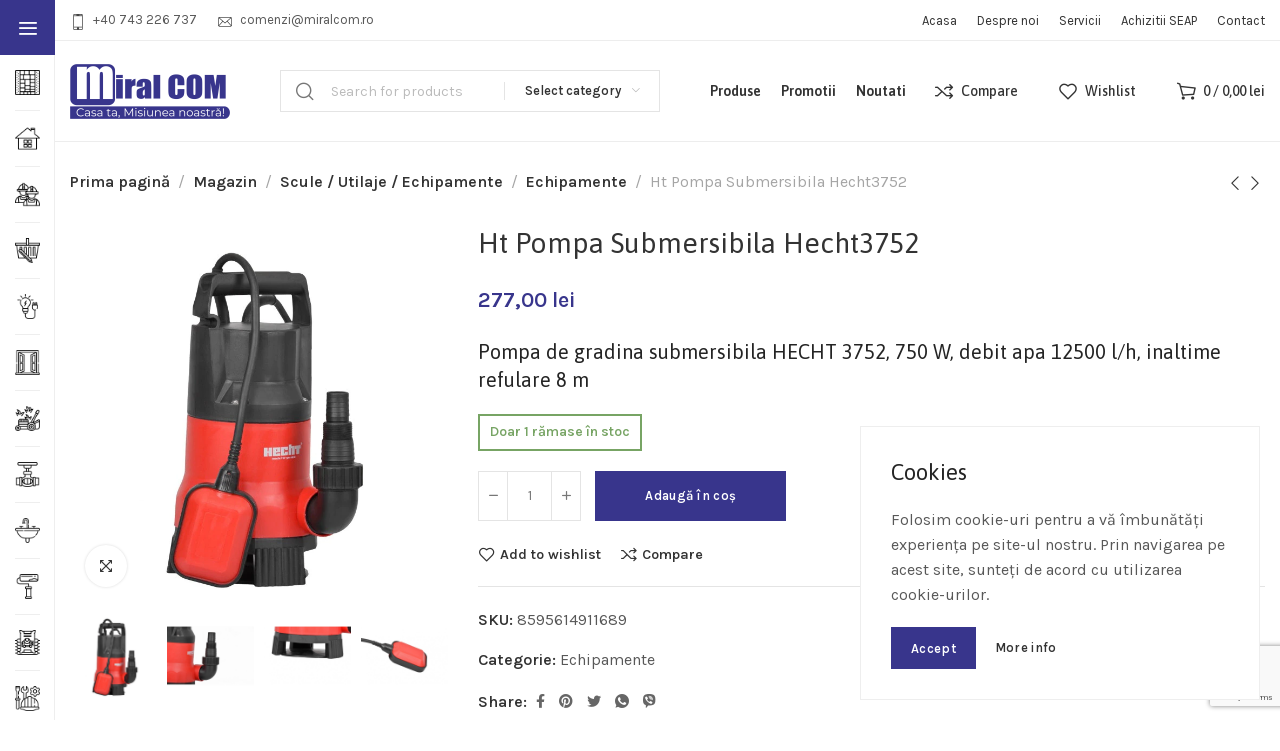

--- FILE ---
content_type: text/html; charset=UTF-8
request_url: https://miralcom.ro/magazin/ht-pompa-submersibila-hecht3752/
body_size: 39125
content:
<!DOCTYPE html>
<html lang="ro-RO">
	<head>
		<meta charset="UTF-8">
		<meta name="viewport" content="width=device-width, initial-scale=1.0, maximum-scale=1.0, user-scalable=no">
		<link rel="profile" href="http://gmpg.org/xfn/11">
		<link rel="pingback" href="https://miralcom.ro/xmlrpc.php">
		<title>Ht Pompa Submersibila Hecht3752 &#8211; Miral COM &#8211; Materiale pentru constructii si amenajari &#8211; Casa ta, Misiunea noastra!</title>
<meta name='robots' content='max-image-preview:large' />
<link rel='dns-prefetch' href='//www.googletagmanager.com' />
<link rel='dns-prefetch' href='//fonts.googleapis.com' />
<link rel="alternate" title="oEmbed (JSON)" type="application/json+oembed" href="https://miralcom.ro/wp-json/oembed/1.0/embed?url=https%3A%2F%2Fmiralcom.ro%2Fmagazin%2Fht-pompa-submersibila-hecht3752%2F" />
<link rel="alternate" title="oEmbed (XML)" type="text/xml+oembed" href="https://miralcom.ro/wp-json/oembed/1.0/embed?url=https%3A%2F%2Fmiralcom.ro%2Fmagazin%2Fht-pompa-submersibila-hecht3752%2F&#038;format=xml" />
<style id='wp-img-auto-sizes-contain-inline-css' type='text/css'>
img:is([sizes=auto i],[sizes^="auto," i]){contain-intrinsic-size:3000px 1500px}
/*# sourceURL=wp-img-auto-sizes-contain-inline-css */
</style>
<link rel='stylesheet' id='woo-conditional-shipping-blocks-style-css' href='https://miralcom.ro/wp-content/plugins/woo-conditional-shipping-pro/frontend/css/woo-conditional-shipping.css?ver=3.5.0.pro' type='text/css' media='all' />
<style id='classic-theme-styles-inline-css' type='text/css'>
/*! This file is auto-generated */
.wp-block-button__link{color:#fff;background-color:#32373c;border-radius:9999px;box-shadow:none;text-decoration:none;padding:calc(.667em + 2px) calc(1.333em + 2px);font-size:1.125em}.wp-block-file__button{background:#32373c;color:#fff;text-decoration:none}
/*# sourceURL=/wp-includes/css/classic-themes.min.css */
</style>
<style id='woocommerce-inline-inline-css' type='text/css'>
.woocommerce form .form-row .required { visibility: visible; }
/*# sourceURL=woocommerce-inline-inline-css */
</style>
<link rel='stylesheet' id='woo_conditional_shipping_css-css' href='https://miralcom.ro/wp-content/plugins/woo-conditional-shipping-pro/includes/frontend/../../frontend/css/woo-conditional-shipping.css?ver=3.5.0.pro' type='text/css' media='all' />
<link rel='stylesheet' id='elementor-icons-css' href='https://miralcom.ro/wp-content/plugins/elementor/assets/lib/eicons/css/elementor-icons.min.css?ver=5.32.0' type='text/css' media='all' />
<link rel='stylesheet' id='elementor-frontend-css' href='https://miralcom.ro/wp-content/plugins/elementor/assets/css/frontend.min.css?ver=3.25.10' type='text/css' media='all' />
<link rel='stylesheet' id='swiper-css' href='https://miralcom.ro/wp-content/plugins/elementor/assets/lib/swiper/v8/css/swiper.min.css?ver=8.4.5' type='text/css' media='all' />
<link rel='stylesheet' id='e-swiper-css' href='https://miralcom.ro/wp-content/plugins/elementor/assets/css/conditionals/e-swiper.min.css?ver=3.25.10' type='text/css' media='all' />
<link rel='stylesheet' id='elementor-post-13-css' href='https://miralcom.ro/wp-content/uploads/elementor/css/post-13.css?ver=1733323149' type='text/css' media='all' />
<link rel='stylesheet' id='xts-style-css' href='https://miralcom.ro/wp-content/themes/xts-vega/style.min.css?ver=1.4.0' type='text/css' media='all' />
<link rel='stylesheet' id='xts-child-style-css' href='https://miralcom.ro/wp-content/themes/xts-vega-child/style.css?ver=1.4.0' type='text/css' media='all' />
<link rel='stylesheet' id='xts-style-theme_settings_default-css' href='https://miralcom.ro/wp-content/uploads/2025/06/xts-theme_settings_default-1751274402.css?ver=1.4.0' type='text/css' media='all' />
<link rel='stylesheet' id='xts-google-fonts-css' href='//fonts.googleapis.com/css?family=Karla%3A200%2C300%2C400%2C500%2C600%2C700%2C800%2C200italic%2C300italic%2C400italic%2C500italic%2C600italic%2C700italic%2C800italic%7CAsap%3A400%2C500%2C600%2C700%2C400italic%2C500italic%2C600italic%2C700italic&#038;ver=1.4.0' type='text/css' media='all' />
<link rel='stylesheet' id='google-fonts-1-css' href='https://fonts.googleapis.com/css?family=Roboto%3A100%2C100italic%2C200%2C200italic%2C300%2C300italic%2C400%2C400italic%2C500%2C500italic%2C600%2C600italic%2C700%2C700italic%2C800%2C800italic%2C900%2C900italic%7CRoboto+Slab%3A100%2C100italic%2C200%2C200italic%2C300%2C300italic%2C400%2C400italic%2C500%2C500italic%2C600%2C600italic%2C700%2C700italic%2C800%2C800italic%2C900%2C900italic&#038;display=auto&#038;subset=latin-ext&#038;ver=74edc7537ec00a725cd83b09bdbdd65e' type='text/css' media='all' />
<link rel="preconnect" href="https://fonts.gstatic.com/" crossorigin><script type="text/javascript" id="woocommerce-google-analytics-integration-gtag-js-after">
/* <![CDATA[ */
/* Google Analytics for WooCommerce (gtag.js) */
					window.dataLayer = window.dataLayer || [];
					function gtag(){dataLayer.push(arguments);}
					// Set up default consent state.
					for ( const mode of [{"analytics_storage":"denied","ad_storage":"denied","ad_user_data":"denied","ad_personalization":"denied","region":["AT","BE","BG","HR","CY","CZ","DK","EE","FI","FR","DE","GR","HU","IS","IE","IT","LV","LI","LT","LU","MT","NL","NO","PL","PT","RO","SK","SI","ES","SE","GB","CH"]}] || [] ) {
						gtag( "consent", "default", { "wait_for_update": 500, ...mode } );
					}
					gtag("js", new Date());
					gtag("set", "developer_id.dOGY3NW", true);
					gtag("config", "G-BT6WDXSRDC", {"track_404":true,"allow_google_signals":true,"logged_in":false,"linker":{"domains":[],"allow_incoming":false},"custom_map":{"dimension1":"logged_in"}});
//# sourceURL=woocommerce-google-analytics-integration-gtag-js-after
/* ]]> */
</script>
<script type="text/javascript" src="https://miralcom.ro/wp-includes/js/jquery/jquery.min.js?ver=3.7.1" id="jquery-core-js"></script>
<script type="text/javascript" src="https://miralcom.ro/wp-includes/js/jquery/jquery-migrate.min.js?ver=3.4.1" id="jquery-migrate-js"></script>
<script type="text/javascript" src="https://miralcom.ro/wp-content/plugins/woocommerce/assets/js/jquery-blockui/jquery.blockUI.min.js?ver=2.7.0-wc.9.4.4" id="jquery-blockui-js" defer="defer" data-wp-strategy="defer"></script>
<script type="text/javascript" id="wc-add-to-cart-js-extra">
/* <![CDATA[ */
var wc_add_to_cart_params = {"ajax_url":"/wp-admin/admin-ajax.php","wc_ajax_url":"/?wc-ajax=%%endpoint%%","i18n_view_cart":"Vezi co\u0219ul","cart_url":"https://miralcom.ro/cos/","is_cart":"","cart_redirect_after_add":"no"};
//# sourceURL=wc-add-to-cart-js-extra
/* ]]> */
</script>
<script type="text/javascript" src="https://miralcom.ro/wp-content/plugins/woocommerce/assets/js/frontend/add-to-cart.min.js?ver=9.4.4" id="wc-add-to-cart-js" defer="defer" data-wp-strategy="defer"></script>
<script type="text/javascript" id="wc-single-product-js-extra">
/* <![CDATA[ */
var wc_single_product_params = {"i18n_required_rating_text":"Te rog selecteaz\u0103 o evaluare","review_rating_required":"yes","flexslider":{"rtl":false,"animation":"slide","smoothHeight":true,"directionNav":false,"controlNav":"thumbnails","slideshow":false,"animationSpeed":500,"animationLoop":false,"allowOneSlide":false},"zoom_enabled":"1","zoom_options":[],"photoswipe_enabled":"","photoswipe_options":{"shareEl":false,"closeOnScroll":false,"history":false,"hideAnimationDuration":0,"showAnimationDuration":0},"flexslider_enabled":""};
//# sourceURL=wc-single-product-js-extra
/* ]]> */
</script>
<script type="text/javascript" src="https://miralcom.ro/wp-content/plugins/woocommerce/assets/js/frontend/single-product.min.js?ver=9.4.4" id="wc-single-product-js" defer="defer" data-wp-strategy="defer"></script>
<script type="text/javascript" src="https://miralcom.ro/wp-content/plugins/woocommerce/assets/js/js-cookie/js.cookie.min.js?ver=2.1.4-wc.9.4.4" id="js-cookie-js" defer="defer" data-wp-strategy="defer"></script>
<script type="text/javascript" id="woocommerce-js-extra">
/* <![CDATA[ */
var woocommerce_params = {"ajax_url":"/wp-admin/admin-ajax.php","wc_ajax_url":"/?wc-ajax=%%endpoint%%"};
//# sourceURL=woocommerce-js-extra
/* ]]> */
</script>
<script type="text/javascript" src="https://miralcom.ro/wp-content/plugins/woocommerce/assets/js/frontend/woocommerce.min.js?ver=9.4.4" id="woocommerce-js" defer="defer" data-wp-strategy="defer"></script>
<script type="text/javascript" id="woo-conditional-shipping-js-js-extra">
/* <![CDATA[ */
var conditional_shipping_settings = {"trigger_fields":[]};
//# sourceURL=woo-conditional-shipping-js-js-extra
/* ]]> */
</script>
<script type="text/javascript" src="https://miralcom.ro/wp-content/plugins/woo-conditional-shipping-pro/includes/frontend/../../frontend/js/woo-conditional-shipping.js?ver=3.5.0.pro" id="woo-conditional-shipping-js-js"></script>
<link rel="https://api.w.org/" href="https://miralcom.ro/wp-json/" /><link rel="alternate" title="JSON" type="application/json" href="https://miralcom.ro/wp-json/wp/v2/product/27618" /><link rel="EditURI" type="application/rsd+xml" title="RSD" href="https://miralcom.ro/xmlrpc.php?rsd" />

<link rel="canonical" href="https://miralcom.ro/magazin/ht-pompa-submersibila-hecht3752/" />
<link rel='shortlink' href='https://miralcom.ro/?p=27618' />
<!-- Google site verification - Google for WooCommerce -->
<meta name="google-site-verification" content="7bg4tTU0mw_dhpAnmUh3bCOoOwMdZ9TmlBkx_HkGJc0" />
<meta name="description" content="Miral COM | Casa ta, Misiunea noastra! Magazin online de materiale de constructii și articole de bricolaj, pentru oricare din proiectele tale." />	<noscript><style>.woocommerce-product-gallery{ opacity: 1 !important; }</style></noscript>
	<meta name="generator" content="Elementor 3.25.10; features: additional_custom_breakpoints, e_optimized_control_loading; settings: css_print_method-external, google_font-enabled, font_display-auto">
			<script  type="text/javascript">
				!function(f,b,e,v,n,t,s){if(f.fbq)return;n=f.fbq=function(){n.callMethod?
					n.callMethod.apply(n,arguments):n.queue.push(arguments)};if(!f._fbq)f._fbq=n;
					n.push=n;n.loaded=!0;n.version='2.0';n.queue=[];t=b.createElement(e);t.async=!0;
					t.src=v;s=b.getElementsByTagName(e)[0];s.parentNode.insertBefore(t,s)}(window,
					document,'script','https://connect.facebook.net/en_US/fbevents.js');
			</script>
			<!-- WooCommerce Facebook Integration Begin -->
			<script  type="text/javascript">

				fbq('init', '414919767230971', {}, {
    "agent": "woocommerce-9.4.4-3.3.0"
});

				fbq( 'track', 'PageView', {
    "source": "woocommerce",
    "version": "9.4.4",
    "pluginVersion": "3.3.0"
} );

				document.addEventListener( 'DOMContentLoaded', function() {
					// Insert placeholder for events injected when a product is added to the cart through AJAX.
					document.body.insertAdjacentHTML( 'beforeend', '<div class=\"wc-facebook-pixel-event-placeholder\"></div>' );
				}, false );

			</script>
			<!-- WooCommerce Facebook Integration End -->
						<style>
				.e-con.e-parent:nth-of-type(n+4):not(.e-lazyloaded):not(.e-no-lazyload),
				.e-con.e-parent:nth-of-type(n+4):not(.e-lazyloaded):not(.e-no-lazyload) * {
					background-image: none !important;
				}
				@media screen and (max-height: 1024px) {
					.e-con.e-parent:nth-of-type(n+3):not(.e-lazyloaded):not(.e-no-lazyload),
					.e-con.e-parent:nth-of-type(n+3):not(.e-lazyloaded):not(.e-no-lazyload) * {
						background-image: none !important;
					}
				}
				@media screen and (max-height: 640px) {
					.e-con.e-parent:nth-of-type(n+2):not(.e-lazyloaded):not(.e-no-lazyload),
					.e-con.e-parent:nth-of-type(n+2):not(.e-lazyloaded):not(.e-no-lazyload) * {
						background-image: none !important;
					}
				}
			</style>
			<meta name="generator" content="Powered by Slider Revolution 6.7.21 - responsive, Mobile-Friendly Slider Plugin for WordPress with comfortable drag and drop interface." />
<style class='wp-fonts-local' type='text/css'>
@font-face{font-family:Inter;font-style:normal;font-weight:300 900;font-display:fallback;src:url('https://miralcom.ro/wp-content/plugins/woocommerce/assets/fonts/Inter-VariableFont_slnt,wght.woff2') format('woff2');font-stretch:normal;}
@font-face{font-family:Cardo;font-style:normal;font-weight:400;font-display:fallback;src:url('https://miralcom.ro/wp-content/plugins/woocommerce/assets/fonts/cardo_normal_400.woff2') format('woff2');}
</style>
<link rel="icon" href="https://miralcom.ro/wp-content/uploads/2021/09/favicon.png" sizes="32x32" />
<link rel="icon" href="https://miralcom.ro/wp-content/uploads/2021/09/favicon.png" sizes="192x192" />
<link rel="apple-touch-icon" href="https://miralcom.ro/wp-content/uploads/2021/09/favicon.png" />
<meta name="msapplication-TileImage" content="https://miralcom.ro/wp-content/uploads/2021/09/favicon.png" />
<script>function setREVStartSize(e){
			//window.requestAnimationFrame(function() {
				window.RSIW = window.RSIW===undefined ? window.innerWidth : window.RSIW;
				window.RSIH = window.RSIH===undefined ? window.innerHeight : window.RSIH;
				try {
					var pw = document.getElementById(e.c).parentNode.offsetWidth,
						newh;
					pw = pw===0 || isNaN(pw) || (e.l=="fullwidth" || e.layout=="fullwidth") ? window.RSIW : pw;
					e.tabw = e.tabw===undefined ? 0 : parseInt(e.tabw);
					e.thumbw = e.thumbw===undefined ? 0 : parseInt(e.thumbw);
					e.tabh = e.tabh===undefined ? 0 : parseInt(e.tabh);
					e.thumbh = e.thumbh===undefined ? 0 : parseInt(e.thumbh);
					e.tabhide = e.tabhide===undefined ? 0 : parseInt(e.tabhide);
					e.thumbhide = e.thumbhide===undefined ? 0 : parseInt(e.thumbhide);
					e.mh = e.mh===undefined || e.mh=="" || e.mh==="auto" ? 0 : parseInt(e.mh,0);
					if(e.layout==="fullscreen" || e.l==="fullscreen")
						newh = Math.max(e.mh,window.RSIH);
					else{
						e.gw = Array.isArray(e.gw) ? e.gw : [e.gw];
						for (var i in e.rl) if (e.gw[i]===undefined || e.gw[i]===0) e.gw[i] = e.gw[i-1];
						e.gh = e.el===undefined || e.el==="" || (Array.isArray(e.el) && e.el.length==0)? e.gh : e.el;
						e.gh = Array.isArray(e.gh) ? e.gh : [e.gh];
						for (var i in e.rl) if (e.gh[i]===undefined || e.gh[i]===0) e.gh[i] = e.gh[i-1];
											
						var nl = new Array(e.rl.length),
							ix = 0,
							sl;
						e.tabw = e.tabhide>=pw ? 0 : e.tabw;
						e.thumbw = e.thumbhide>=pw ? 0 : e.thumbw;
						e.tabh = e.tabhide>=pw ? 0 : e.tabh;
						e.thumbh = e.thumbhide>=pw ? 0 : e.thumbh;
						for (var i in e.rl) nl[i] = e.rl[i]<window.RSIW ? 0 : e.rl[i];
						sl = nl[0];
						for (var i in nl) if (sl>nl[i] && nl[i]>0) { sl = nl[i]; ix=i;}
						var m = pw>(e.gw[ix]+e.tabw+e.thumbw) ? 1 : (pw-(e.tabw+e.thumbw)) / (e.gw[ix]);
						newh =  (e.gh[ix] * m) + (e.tabh + e.thumbh);
					}
					var el = document.getElementById(e.c);
					if (el!==null && el) el.style.height = newh+"px";
					el = document.getElementById(e.c+"_wrapper");
					if (el!==null && el) {
						el.style.height = newh+"px";
						el.style.display = "block";
					}
				} catch(e){
					console.log("Failure at Presize of Slider:" + e)
				}
			//});
		  };</script>
		<style type="text/css" id="wp-custom-css">
			.xts-product-labels.xts-shape-rounded .xts-product-label {
    background-color: yellow;
}

.xts-product-label.xts-featured {
    color: black;
}		</style>
							<style data-type="xts-style-header_854985">
				
/* DROPDOWN ALIGN BOTTOM IN TOP BAR */

.xts-top-bar.xts-dropdowns-align-bottom .xts-dropdown {
	margin-top: 0px;
}

.xts-top-bar.xts-dropdowns-align-bottom .xts-dropdown:after {
	height: 10px;
}


/* DROPDOWN ALIGN BOTTOM IN GENERAL HEADER */

.xts-general-header.xts-dropdowns-align-bottom .xts-dropdown {
	margin-top: 30px;
}

.xts-general-header.xts-dropdowns-align-bottom .xts-dropdown:after {
	height: 40px;
}

	.xts-sticked .xts-general-header.xts-dropdowns-align-bottom .xts-dropdown {
		margin-top: 24.5px;
	}

	.xts-sticked .xts-general-header.xts-dropdowns-align-bottom .xts-dropdown:after {
		height: 34.5px;
	}

/* DROPDOWN ALIGN BOTTOM IN HEADER BOTTOM */

.xts-header-bottom.xts-dropdowns-align-bottom .xts-dropdown {
	margin-top: -20px;
}

.xts-header-bottom.xts-dropdowns-align-bottom .xts-dropdown:after {
	height: -10px;
}



@media (min-width: 1025px) {

	/* HEIGHT OF ROWS ON HEADER */

	.xts-top-bar .xts-header-row-inner {
		height: 40px;
	}

	.xts-general-header .xts-header-row-inner {
		height: 100px;
	}

	.xts-header-bottom .xts-header-row-inner {
		height: 0px;
	}

	/* HEIGHT OF ROWS WHEN HEADER IS STICKY */

	.xts-sticky-real.xts-sticked .xts-top-bar .xts-header-row-inner {
		height: 0px;
	}

	.xts-sticky-real.xts-sticked .xts-general-header .xts-header-row-inner {
		height: 89px;
	}

	.xts-sticky-real.xts-sticked .xts-header-bottom .xts-header-row-inner {
		height: 0px;
	}

	/* HEIGHT OF HEADER CLONE */

	.xts-header-clone .xts-header-row-inner {
		height: 90px;
	}

	/* HEIGHT OF PAGE TITLE WHEN HEADER IS OVER CONTENT */

	.xts-header-overlap .xts-page-title.xts-size-xs {
		padding-top: 150px;
	}

	.xts-header-overlap .xts-page-title.xts-size-s {
		padding-top: 160px;
	}

	.xts-header-overlap .xts-page-title.xts-size-m {
		padding-top: 180px;
	}

	.xts-header-overlap .xts-page-title.xts-size-l {
		padding-top: 220px;
	}

	.xts-header-overlap .xts-page-title.xts-size-xl {
		padding-top: 250px;
	}

	.xts-header-overlap .xts-page-title.xts-size-xxl {
		padding-top: 340px;
	}

	/* HEIGHT OF HEADER BUILDER ELEMENTS */

	/* HEIGHT ELEMENTS IN TOP BAR */

	.xts-top-bar .xts-logo img {
		max-height: 40px;
	}

	.xts-sticked .xts-top-bar .xts-logo img {
		max-height: 0px;
	}

	/* HEIGHT ELEMENTS IN GENERAL HEADER */

	.xts-general-header .xts-logo img {
		max-height: 100px;
	}

	.xts-sticked .xts-general-header .xts-logo img {
		max-height: 89px;
	}

	/* HEIGHT ELEMENTS IN BOTTOM HEADER */

	.xts-header-bottom .xts-logo img {
		max-height: 0px;
	}

	.xts-sticked .xts-header-bottom .xts-logo img {
		max-height: 0px;
	}

	/* HEIGHT ELEMENTS IN HEADER CLONE */

	.xts-header-clone .xts-general-header .xts-logo img {
		max-height: 90px;
	}
}

@media (max-width: 1024px) {

	/* HEIGHT OF ROWS ON HEADER */

	.xts-top-bar .xts-header-row-inner {
		height: 0px;
	}

	.xts-general-header .xts-header-row-inner {
		height: 60px;
	}

	.xts-header-bottom .xts-header-row-inner {
		height: 0px;
	}

	/* HEADER OVER CONTENT */

	.xts-header-overlap .xts-page-title {
		padding-top: 80px;
	}

	/* HEIGHT ELEMENTS IN TOP BAR */

	.xts-top-bar .xts-logo img {
		max-height: 0px;
	}

	/* HEIGHT ELEMENTS IN GENERAL HEADER */

	.xts-general-header .xts-logo img {
		max-height: 60px;
	}

	/* HEIGHT ELEMENTS IN BOTTOM HEADER */

	.xts-header-bottom .xts-logo img {
		max-height: 0px;
	}
}
.xts-close-side.xts-location-header {
	top: 140px;
}
.admin-bar .xts-close-side.xts-location-header {
	top: 172px;
}
.xts-close-side.xts-location-sticky-header {
	top: 89px;
}
.admin-bar .xts-close-side.xts-location-sticky-header {
	top: 121px;
}
		
.xts-top-bar {
	border-color: rgba(237, 237, 237, 1);border-bottom-width: 1px;border-style: solid;
}

.xts-general-header {
	border-color: rgba(237, 237, 237, 1);border-bottom-width: 1px;border-style: solid;
}

.xts-header-bottom {
	border-style: solid;
}
			</style>
					<link rel='stylesheet' id='wc-blocks-style-css' href='https://miralcom.ro/wp-content/plugins/woocommerce/assets/client/blocks/wc-blocks.css?ver=wc-9.4.4' type='text/css' media='all' />
<style id='global-styles-inline-css' type='text/css'>
:root{--wp--preset--aspect-ratio--square: 1;--wp--preset--aspect-ratio--4-3: 4/3;--wp--preset--aspect-ratio--3-4: 3/4;--wp--preset--aspect-ratio--3-2: 3/2;--wp--preset--aspect-ratio--2-3: 2/3;--wp--preset--aspect-ratio--16-9: 16/9;--wp--preset--aspect-ratio--9-16: 9/16;--wp--preset--color--black: #000000;--wp--preset--color--cyan-bluish-gray: #abb8c3;--wp--preset--color--white: #ffffff;--wp--preset--color--pale-pink: #f78da7;--wp--preset--color--vivid-red: #cf2e2e;--wp--preset--color--luminous-vivid-orange: #ff6900;--wp--preset--color--luminous-vivid-amber: #fcb900;--wp--preset--color--light-green-cyan: #7bdcb5;--wp--preset--color--vivid-green-cyan: #00d084;--wp--preset--color--pale-cyan-blue: #8ed1fc;--wp--preset--color--vivid-cyan-blue: #0693e3;--wp--preset--color--vivid-purple: #9b51e0;--wp--preset--gradient--vivid-cyan-blue-to-vivid-purple: linear-gradient(135deg,rgb(6,147,227) 0%,rgb(155,81,224) 100%);--wp--preset--gradient--light-green-cyan-to-vivid-green-cyan: linear-gradient(135deg,rgb(122,220,180) 0%,rgb(0,208,130) 100%);--wp--preset--gradient--luminous-vivid-amber-to-luminous-vivid-orange: linear-gradient(135deg,rgb(252,185,0) 0%,rgb(255,105,0) 100%);--wp--preset--gradient--luminous-vivid-orange-to-vivid-red: linear-gradient(135deg,rgb(255,105,0) 0%,rgb(207,46,46) 100%);--wp--preset--gradient--very-light-gray-to-cyan-bluish-gray: linear-gradient(135deg,rgb(238,238,238) 0%,rgb(169,184,195) 100%);--wp--preset--gradient--cool-to-warm-spectrum: linear-gradient(135deg,rgb(74,234,220) 0%,rgb(151,120,209) 20%,rgb(207,42,186) 40%,rgb(238,44,130) 60%,rgb(251,105,98) 80%,rgb(254,248,76) 100%);--wp--preset--gradient--blush-light-purple: linear-gradient(135deg,rgb(255,206,236) 0%,rgb(152,150,240) 100%);--wp--preset--gradient--blush-bordeaux: linear-gradient(135deg,rgb(254,205,165) 0%,rgb(254,45,45) 50%,rgb(107,0,62) 100%);--wp--preset--gradient--luminous-dusk: linear-gradient(135deg,rgb(255,203,112) 0%,rgb(199,81,192) 50%,rgb(65,88,208) 100%);--wp--preset--gradient--pale-ocean: linear-gradient(135deg,rgb(255,245,203) 0%,rgb(182,227,212) 50%,rgb(51,167,181) 100%);--wp--preset--gradient--electric-grass: linear-gradient(135deg,rgb(202,248,128) 0%,rgb(113,206,126) 100%);--wp--preset--gradient--midnight: linear-gradient(135deg,rgb(2,3,129) 0%,rgb(40,116,252) 100%);--wp--preset--font-size--small: 13px;--wp--preset--font-size--medium: 20px;--wp--preset--font-size--large: 36px;--wp--preset--font-size--x-large: 42px;--wp--preset--font-family--inter: "Inter", sans-serif;--wp--preset--font-family--cardo: Cardo;--wp--preset--spacing--20: 0.44rem;--wp--preset--spacing--30: 0.67rem;--wp--preset--spacing--40: 1rem;--wp--preset--spacing--50: 1.5rem;--wp--preset--spacing--60: 2.25rem;--wp--preset--spacing--70: 3.38rem;--wp--preset--spacing--80: 5.06rem;--wp--preset--shadow--natural: 6px 6px 9px rgba(0, 0, 0, 0.2);--wp--preset--shadow--deep: 12px 12px 50px rgba(0, 0, 0, 0.4);--wp--preset--shadow--sharp: 6px 6px 0px rgba(0, 0, 0, 0.2);--wp--preset--shadow--outlined: 6px 6px 0px -3px rgb(255, 255, 255), 6px 6px rgb(0, 0, 0);--wp--preset--shadow--crisp: 6px 6px 0px rgb(0, 0, 0);}:where(.is-layout-flex){gap: 0.5em;}:where(.is-layout-grid){gap: 0.5em;}body .is-layout-flex{display: flex;}.is-layout-flex{flex-wrap: wrap;align-items: center;}.is-layout-flex > :is(*, div){margin: 0;}body .is-layout-grid{display: grid;}.is-layout-grid > :is(*, div){margin: 0;}:where(.wp-block-columns.is-layout-flex){gap: 2em;}:where(.wp-block-columns.is-layout-grid){gap: 2em;}:where(.wp-block-post-template.is-layout-flex){gap: 1.25em;}:where(.wp-block-post-template.is-layout-grid){gap: 1.25em;}.has-black-color{color: var(--wp--preset--color--black) !important;}.has-cyan-bluish-gray-color{color: var(--wp--preset--color--cyan-bluish-gray) !important;}.has-white-color{color: var(--wp--preset--color--white) !important;}.has-pale-pink-color{color: var(--wp--preset--color--pale-pink) !important;}.has-vivid-red-color{color: var(--wp--preset--color--vivid-red) !important;}.has-luminous-vivid-orange-color{color: var(--wp--preset--color--luminous-vivid-orange) !important;}.has-luminous-vivid-amber-color{color: var(--wp--preset--color--luminous-vivid-amber) !important;}.has-light-green-cyan-color{color: var(--wp--preset--color--light-green-cyan) !important;}.has-vivid-green-cyan-color{color: var(--wp--preset--color--vivid-green-cyan) !important;}.has-pale-cyan-blue-color{color: var(--wp--preset--color--pale-cyan-blue) !important;}.has-vivid-cyan-blue-color{color: var(--wp--preset--color--vivid-cyan-blue) !important;}.has-vivid-purple-color{color: var(--wp--preset--color--vivid-purple) !important;}.has-black-background-color{background-color: var(--wp--preset--color--black) !important;}.has-cyan-bluish-gray-background-color{background-color: var(--wp--preset--color--cyan-bluish-gray) !important;}.has-white-background-color{background-color: var(--wp--preset--color--white) !important;}.has-pale-pink-background-color{background-color: var(--wp--preset--color--pale-pink) !important;}.has-vivid-red-background-color{background-color: var(--wp--preset--color--vivid-red) !important;}.has-luminous-vivid-orange-background-color{background-color: var(--wp--preset--color--luminous-vivid-orange) !important;}.has-luminous-vivid-amber-background-color{background-color: var(--wp--preset--color--luminous-vivid-amber) !important;}.has-light-green-cyan-background-color{background-color: var(--wp--preset--color--light-green-cyan) !important;}.has-vivid-green-cyan-background-color{background-color: var(--wp--preset--color--vivid-green-cyan) !important;}.has-pale-cyan-blue-background-color{background-color: var(--wp--preset--color--pale-cyan-blue) !important;}.has-vivid-cyan-blue-background-color{background-color: var(--wp--preset--color--vivid-cyan-blue) !important;}.has-vivid-purple-background-color{background-color: var(--wp--preset--color--vivid-purple) !important;}.has-black-border-color{border-color: var(--wp--preset--color--black) !important;}.has-cyan-bluish-gray-border-color{border-color: var(--wp--preset--color--cyan-bluish-gray) !important;}.has-white-border-color{border-color: var(--wp--preset--color--white) !important;}.has-pale-pink-border-color{border-color: var(--wp--preset--color--pale-pink) !important;}.has-vivid-red-border-color{border-color: var(--wp--preset--color--vivid-red) !important;}.has-luminous-vivid-orange-border-color{border-color: var(--wp--preset--color--luminous-vivid-orange) !important;}.has-luminous-vivid-amber-border-color{border-color: var(--wp--preset--color--luminous-vivid-amber) !important;}.has-light-green-cyan-border-color{border-color: var(--wp--preset--color--light-green-cyan) !important;}.has-vivid-green-cyan-border-color{border-color: var(--wp--preset--color--vivid-green-cyan) !important;}.has-pale-cyan-blue-border-color{border-color: var(--wp--preset--color--pale-cyan-blue) !important;}.has-vivid-cyan-blue-border-color{border-color: var(--wp--preset--color--vivid-cyan-blue) !important;}.has-vivid-purple-border-color{border-color: var(--wp--preset--color--vivid-purple) !important;}.has-vivid-cyan-blue-to-vivid-purple-gradient-background{background: var(--wp--preset--gradient--vivid-cyan-blue-to-vivid-purple) !important;}.has-light-green-cyan-to-vivid-green-cyan-gradient-background{background: var(--wp--preset--gradient--light-green-cyan-to-vivid-green-cyan) !important;}.has-luminous-vivid-amber-to-luminous-vivid-orange-gradient-background{background: var(--wp--preset--gradient--luminous-vivid-amber-to-luminous-vivid-orange) !important;}.has-luminous-vivid-orange-to-vivid-red-gradient-background{background: var(--wp--preset--gradient--luminous-vivid-orange-to-vivid-red) !important;}.has-very-light-gray-to-cyan-bluish-gray-gradient-background{background: var(--wp--preset--gradient--very-light-gray-to-cyan-bluish-gray) !important;}.has-cool-to-warm-spectrum-gradient-background{background: var(--wp--preset--gradient--cool-to-warm-spectrum) !important;}.has-blush-light-purple-gradient-background{background: var(--wp--preset--gradient--blush-light-purple) !important;}.has-blush-bordeaux-gradient-background{background: var(--wp--preset--gradient--blush-bordeaux) !important;}.has-luminous-dusk-gradient-background{background: var(--wp--preset--gradient--luminous-dusk) !important;}.has-pale-ocean-gradient-background{background: var(--wp--preset--gradient--pale-ocean) !important;}.has-electric-grass-gradient-background{background: var(--wp--preset--gradient--electric-grass) !important;}.has-midnight-gradient-background{background: var(--wp--preset--gradient--midnight) !important;}.has-small-font-size{font-size: var(--wp--preset--font-size--small) !important;}.has-medium-font-size{font-size: var(--wp--preset--font-size--medium) !important;}.has-large-font-size{font-size: var(--wp--preset--font-size--large) !important;}.has-x-large-font-size{font-size: var(--wp--preset--font-size--x-large) !important;}
/*# sourceURL=global-styles-inline-css */
</style>
<link rel='stylesheet' id='widget-icon-list-css' href='https://miralcom.ro/wp-content/plugins/elementor/assets/css/widget-icon-list.min.css?ver=3.25.10' type='text/css' media='all' />
<link rel='stylesheet' id='widget-image-css' href='https://miralcom.ro/wp-content/plugins/elementor/assets/css/widget-image.min.css?ver=3.25.10' type='text/css' media='all' />
<link rel='stylesheet' id='widget-text-editor-css' href='https://miralcom.ro/wp-content/plugins/elementor/assets/css/widget-text-editor.min.css?ver=3.25.10' type='text/css' media='all' />
<link rel='stylesheet' id='elementor-icons-shared-0-css' href='https://miralcom.ro/wp-content/plugins/elementor/assets/lib/font-awesome/css/fontawesome.min.css?ver=5.15.3' type='text/css' media='all' />
<link rel='stylesheet' id='elementor-icons-fa-solid-css' href='https://miralcom.ro/wp-content/plugins/elementor/assets/lib/font-awesome/css/solid.min.css?ver=5.15.3' type='text/css' media='all' />
<link rel='stylesheet' id='elementor-icons-fa-regular-css' href='https://miralcom.ro/wp-content/plugins/elementor/assets/lib/font-awesome/css/regular.min.css?ver=5.15.3' type='text/css' media='all' />
<link rel='stylesheet' id='elementor-icons-fa-brands-css' href='https://miralcom.ro/wp-content/plugins/elementor/assets/lib/font-awesome/css/brands.min.css?ver=5.15.3' type='text/css' media='all' />
<link rel='stylesheet' id='rs-plugin-settings-css' href='//miralcom.ro/wp-content/plugins/revslider/sr6/assets/css/rs6.css?ver=6.7.21' type='text/css' media='all' />
<style id='rs-plugin-settings-inline-css' type='text/css'>
#rs-demo-id {}
/*# sourceURL=rs-plugin-settings-inline-css */
</style>
</head>

	
	<body class="wp-singular product-template-default single single-product postid-27618 wp-theme-xts-vega wp-child-theme-xts-vega-child theme-xts-vega woocommerce woocommerce-page woocommerce-no-js xts-sticky-cats-enabled xts-cat-accordion xts-sticky-navbar-enabled elementor-default elementor-kit-13">

		<script type="text/javascript" id="xts-flicker-fix">//flicker fix.</script>
		
		<div class="xts-site-wrapper">

			
							<header class="xts-header xts-with-shadow xts-scroll-slide xts-sticky-real xts-scroll-hide">
					
<div class="xts-header-main xts-header-inner">
	
<div class="xts-header-row xts-top-bar xts-sticky-off xts-without-bg xts-hide-md xts-dropdowns-align-bottom">
	<div class="container">
		<div class="xts-header-row-inner">
			
<div class="xts-header-col xts-start xts-desktop">
	
		<div class="xts-infobox xts-textalign-left xts-icon-side xts-items-center xts-header-infobox xts-icon-gap-s" onclick="">
							<div class="xts-box-icon-wrapper">
					<div class="xts-box-icon xts-type-image">
						<img src="https://miralcom.ro/wp-content/uploads/elementor/thumbs/smartphone-phlzfpsf2ky5to2gsj9muyx1ux36oishxtdk60hz8g.png" title="smartphone" alt="smartphone" loading="lazy" />					</div>
				</div>
			
			<div class="xts-box-content xts-reset-mb-10 xts-reset-all-last">
				
				
									<div class="xts-box-desc xts-header-fontsize-xs" data-elementor-setting-key="description">
						+40 743 226 737					</div>
				
							</div>

					</div>

		
		<div class="xts-infobox xts-textalign-left xts-icon-side xts-items-center xts-header-infobox xts-icon-gap-s" onclick="">
							<div class="xts-box-icon-wrapper">
					<div class="xts-box-icon xts-type-image">
						<img src="https://miralcom.ro/wp-content/uploads/elementor/thumbs/email-phlzhlgsqnit1lc5tciruhu8mntm2q9674cipxpmsg.png" title="email" alt="email" loading="lazy" />					</div>
				</div>
			
			<div class="xts-box-content xts-reset-mb-10 xts-reset-all-last">
				
				
									<div class="xts-box-desc xts-header-fontsize-xs" data-elementor-setting-key="description">
						comenzi@miralcom.ro					</div>
				
							</div>

					</div>

		</div>

<div class="xts-header-col xts-center xts-desktop xts-empty">
	</div>

<div class="xts-header-col xts-end xts-desktop">
	<div class="xts-header-nav-wrapper xts-nav-wrapper xts-textalign-left"><ul id="menu-top-bar-right" class="menu xts-nav xts-nav-secondary xts-direction-h xts-style-default xts-gap-s"><li id="menu-item-3079" class="menu-item menu-item-type-custom menu-item-object-custom menu-item-home menu-item-3079 item-level-0 xts-event-hover"><a href="https://miralcom.ro/" class="xts-nav-link"><span class="xts-nav-text">Acasa</span></a></li>
<li id="menu-item-3077" class="menu-item menu-item-type-custom menu-item-object-custom menu-item-3077 item-level-0 xts-event-hover"><a href="https://miralcom.ro/about-us/" class="xts-nav-link"><span class="xts-nav-text">Despre noi</span></a></li>
<li id="menu-item-3081" class="menu-item menu-item-type-custom menu-item-object-custom menu-item-3081 item-level-0 xts-event-hover"><a href="https://miralcom.ro/servicii/" class="xts-nav-link"><span class="xts-nav-text">Servicii</span></a></li>
<li id="menu-item-15156" class="menu-item menu-item-type-custom menu-item-object-custom menu-item-15156 item-level-0 xts-event-hover"><a href="https://miralcom.ro/achizitii-seap/" class="xts-nav-link"><span class="xts-nav-text">Achizitii SEAP</span></a></li>
<li id="menu-item-3078" class="menu-item menu-item-type-custom menu-item-object-custom menu-item-3078 item-level-0 xts-event-hover"><a href="https://miralcom.ro/contact-us/" class="xts-nav-link"><span class="xts-nav-text">Contact</span></a></li>
</ul></div></div>

<div class="xts-header-col xts-full xts-mobile xts-empty">
	</div>
		</div>
	</div>
</div>

<div class="xts-header-row xts-general-header xts-sticky-on xts-without-bg xts-dropdowns-align-bottom">
	<div class="container">
		<div class="xts-header-row-inner">
			
<div class="xts-header-col xts-start xts-desktop">
	
<div class="xts-logo">
	<a href="https://miralcom.ro/" rel="home">
		<img class="xts-logo-main" src="https://miralcom.ro/wp-content/uploads/2021/05/Logo-Miralcom-160x55-1.png" alt="Miral COM - Materiale pentru constructii si amenajari - Casa ta, Misiunea noastra!" style="max-width: 160px;" />
			</a>
</div>

<div class="xts-header-space  xts-direction-h" style="width:30px;"></div>
</div>

<div class="xts-header-col xts-center xts-desktop">
	
<div class="xts-search-wrapper xts-search-form  xts-header-search-form">
	
	
	<form role="search" method="get" class="searchform xts-style-icon-alt-2 xts-with-cats xts-ajax-search" action="https://miralcom.ro/"  data-thumbnail="1" data-price="1" data-post_type="product" data-count="20" data-categories_on_results="no" data-sku="no" data-symbols_count="3">
		<div class="searchform-input">
			<input type="text" class="s" placeholder="Search for products" value="" name="s" />
			<input type="hidden" name="post_type" value="product">

											<div class="xts-search-cats">
					<input type="hidden" name="product_cat" value="0">
					<a href="#" data-val="0">
						<span>Select category</span>
					</a>

					<div class="xts-dropdown xts-dropdown-search-cats">
						<div class="xts-dropdown-inner xts-scroll">
							<ul class="xts-sub-menu xts-scroll-content">
								<li class="xts-cat-item">
									<a href="#" data-val="0">
										Select category									</a>
								</li>

									<li class="cat-item cat-item-304"><a href="https://miralcom.ro/categorie-produs/electrice/" data-val="electrice">Electrice</a>
<ul class='children'>
	<li class="cat-item cat-item-305"><a href="https://miralcom.ro/categorie-produs/electrice/corpuri-de-iluminat/" data-val="corpuri-de-iluminat">Corpuri de iluminat interior</a>
</li>
	<li class="cat-item cat-item-312"><a href="https://miralcom.ro/categorie-produs/electrice/radiatoare/" data-val="radiatoare">Radiatoare</a>
</li>
	<li class="cat-item cat-item-351"><a href="https://miralcom.ro/categorie-produs/electrice/intrerupatoare-prelungitoare/" data-val="intrerupatoare-prelungitoare">Intrerupatoare / Prelungitoare</a>
</li>
	<li class="cat-item cat-item-362"><a href="https://miralcom.ro/categorie-produs/electrice/tablouri-electrice/" data-val="tablouri-electrice">Tablouri electrice</a>
</li>
	<li class="cat-item cat-item-363"><a href="https://miralcom.ro/categorie-produs/electrice/produse-complementare-iluminat/" data-val="produse-complementare-iluminat">Produse complementare iluminat</a>
	<ul class='children'>
	<li class="cat-item cat-item-349"><a href="https://miralcom.ro/categorie-produs/electrice/produse-complementare-iluminat/baterii/" data-val="baterii">Baterii</a>
</li>
	</ul>
</li>
	<li class="cat-item cat-item-364"><a href="https://miralcom.ro/categorie-produs/electrice/accesorii-electrice/" data-val="accesorii-electrice">Accesorii electrice</a>
	<ul class='children'>
	<li class="cat-item cat-item-350"><a href="https://miralcom.ro/categorie-produs/electrice/accesorii-electrice/becuri/" data-val="becuri">Becuri</a>
</li>
	<li class="cat-item cat-item-359"><a href="https://miralcom.ro/categorie-produs/electrice/accesorii-electrice/aparataj/" data-val="aparataj">Aparataj</a>
</li>
	</ul>
</li>
	<li class="cat-item cat-item-397"><a href="https://miralcom.ro/categorie-produs/electrice/corpuri-de-iluminat-exterior/" data-val="corpuri-de-iluminat-exterior">Corpuri de iluminat exterior</a>
</li>
	<li class="cat-item cat-item-400"><a href="https://miralcom.ro/categorie-produs/electrice/veioze/" data-val="veioze">Veioze</a>
</li>
	<li class="cat-item cat-item-461"><a href="https://miralcom.ro/categorie-produs/electrice/ventilatoare/" data-val="ventilatoare">Ventilatoare</a>
</li>
</ul>
</li>
	<li class="cat-item cat-item-306"><a href="https://miralcom.ro/categorie-produs/lacuri-vopsele-tencuieli/" data-val="lacuri-vopsele-tencuieli">Lacuri / Vopsele / Tencuieli</a>
<ul class='children'>
	<li class="cat-item cat-item-307"><a href="https://miralcom.ro/categorie-produs/lacuri-vopsele-tencuieli/adezivi/" data-val="adezivi">Adezivi</a>
</li>
	<li class="cat-item cat-item-315"><a href="https://miralcom.ro/categorie-produs/lacuri-vopsele-tencuieli/vopsele/" data-val="vopsele">Vopsele</a>
	<ul class='children'>
	<li class="cat-item cat-item-316"><a href="https://miralcom.ro/categorie-produs/lacuri-vopsele-tencuieli/vopsele/vopsele-spray/" data-val="vopsele-spray">Vopsele Spray</a>
</li>
	<li class="cat-item cat-item-332"><a href="https://miralcom.ro/categorie-produs/lacuri-vopsele-tencuieli/vopsele/lavabile/" data-val="lavabile">Lavabile</a>
</li>
	<li class="cat-item cat-item-340"><a href="https://miralcom.ro/categorie-produs/lacuri-vopsele-tencuieli/vopsele/emailuri/" data-val="emailuri">Emailuri</a>
</li>
	<li class="cat-item cat-item-341"><a href="https://miralcom.ro/categorie-produs/lacuri-vopsele-tencuieli/vopsele/diluanti/" data-val="diluanti">Diluanti</a>
</li>
	<li class="cat-item cat-item-366"><a href="https://miralcom.ro/categorie-produs/lacuri-vopsele-tencuieli/vopsele/amorse-vopsele/" data-val="amorse-vopsele">Amorse</a>
</li>
	</ul>
</li>
	<li class="cat-item cat-item-321"><a href="https://miralcom.ro/categorie-produs/lacuri-vopsele-tencuieli/siliconi-benzi/" data-val="siliconi-benzi">Siliconi / Benzi</a>
</li>
	<li class="cat-item cat-item-333"><a href="https://miralcom.ro/categorie-produs/lacuri-vopsele-tencuieli/lacuri/" data-val="lacuri">Lacuri</a>
</li>
	<li class="cat-item cat-item-334"><a href="https://miralcom.ro/categorie-produs/lacuri-vopsele-tencuieli/tencuieli/" data-val="tencuieli">Tencuieli</a>
</li>
	<li class="cat-item cat-item-354"><a href="https://miralcom.ro/categorie-produs/lacuri-vopsele-tencuieli/chituri-rosturi/" data-val="chituri-rosturi">Chituri / Rosturi</a>
</li>
	<li class="cat-item cat-item-446"><a href="https://miralcom.ro/categorie-produs/lacuri-vopsele-tencuieli/spume/" data-val="spume">Spume</a>
</li>
</ul>
</li>
	<li class="cat-item cat-item-308"><a href="https://miralcom.ro/categorie-produs/prafoase/" data-val="prafoase">Prafoase</a>
</li>
	<li class="cat-item cat-item-310"><a href="https://miralcom.ro/categorie-produs/instalatii/" data-val="instalatii">Instalatii</a>
<ul class='children'>
	<li class="cat-item cat-item-311"><a href="https://miralcom.ro/categorie-produs/instalatii/accesorii-instalatii/" data-val="accesorii-instalatii">Accesorii instalatii</a>
</li>
	<li class="cat-item cat-item-338"><a href="https://miralcom.ro/categorie-produs/instalatii/centrale-termice/" data-val="centrale-termice">Centrale termice / Boilere</a>
</li>
	<li class="cat-item cat-item-383"><a href="https://miralcom.ro/categorie-produs/instalatii/sobe-seminee/" data-val="sobe-seminee">Sobe / Seminee</a>
</li>
	<li class="cat-item cat-item-390"><a href="https://miralcom.ro/categorie-produs/instalatii/calorifere/" data-val="calorifere">Calorifere</a>
</li>
	<li class="cat-item cat-item-445"><a href="https://miralcom.ro/categorie-produs/instalatii/panouri-solare/" data-val="panouri-solare">Panouri solare</a>
</li>
</ul>
</li>
	<li class="cat-item cat-item-313"><a href="https://miralcom.ro/categorie-produs/articole-uz-caznic/" data-val="articole-uz-caznic">Articole uz caznic</a>
<ul class='children'>
	<li class="cat-item cat-item-314"><a href="https://miralcom.ro/categorie-produs/articole-uz-caznic/solutii-de-curatare/" data-val="solutii-de-curatare">Solutii de curatare</a>
</li>
	<li class="cat-item cat-item-322"><a href="https://miralcom.ro/categorie-produs/articole-uz-caznic/diverse/" data-val="diverse">Diverse</a>
</li>
	<li class="cat-item cat-item-435"><a href="https://miralcom.ro/categorie-produs/articole-uz-caznic/aromatizatoare/" data-val="aromatizatoare">Aromatizatoare</a>
</li>
</ul>
</li>
	<li class="cat-item cat-item-317"><a href="https://miralcom.ro/categorie-produs/scule-utilaje-echipamente/" data-val="scule-utilaje-echipamente">Scule / Utilaje / Echipamente</a>
<ul class='children'>
	<li class="cat-item cat-item-318"><a href="https://miralcom.ro/categorie-produs/scule-utilaje-echipamente/unelte-de-zugravit/" data-val="unelte-de-zugravit">Unelte de zugravit</a>
</li>
	<li class="cat-item cat-item-324"><a href="https://miralcom.ro/categorie-produs/scule-utilaje-echipamente/scule-electrice-de-mana/" data-val="scule-electrice-de-mana">Scule electrice de mana</a>
</li>
	<li class="cat-item cat-item-337"><a href="https://miralcom.ro/categorie-produs/scule-utilaje-echipamente/scule/" data-val="scule">Scule</a>
	<ul class='children'>
	<li class="cat-item cat-item-342"><a href="https://miralcom.ro/categorie-produs/scule-utilaje-echipamente/scule/tehnica-diamantata/" data-val="tehnica-diamantata">Tehnica diamantata</a>
</li>
	<li class="cat-item cat-item-414"><a href="https://miralcom.ro/categorie-produs/scule-utilaje-echipamente/scule/burghie/" data-val="burghie">Burghie</a>
</li>
	<li class="cat-item cat-item-436"><a href="https://miralcom.ro/categorie-produs/scule-utilaje-echipamente/scule/chei/" data-val="chei">Chei</a>
</li>
	<li class="cat-item cat-item-437"><a href="https://miralcom.ro/categorie-produs/scule-utilaje-echipamente/scule/ciocane/" data-val="ciocane">Ciocane</a>
</li>
	<li class="cat-item cat-item-439"><a href="https://miralcom.ro/categorie-produs/scule-utilaje-echipamente/scule/surubelnite/" data-val="surubelnite">Surubelnite</a>
</li>
	</ul>
</li>
	<li class="cat-item cat-item-365"><a href="https://miralcom.ro/categorie-produs/scule-utilaje-echipamente/utilaje-constructii/" data-val="utilaje-constructii">Utilaje constructii</a>
</li>
	<li class="cat-item cat-item-378"><a href="https://miralcom.ro/categorie-produs/scule-utilaje-echipamente/echipamente-scule-utilaje-echipamente/" data-val="echipamente-scule-utilaje-echipamente">Echipamente</a>
</li>
	<li class="cat-item cat-item-385"><a href="https://miralcom.ro/categorie-produs/scule-utilaje-echipamente/feronerie/" data-val="feronerie">Feronerie</a>
</li>
	<li class="cat-item cat-item-419"><a href="https://miralcom.ro/categorie-produs/scule-utilaje-echipamente/echipamente-de-protectie/" data-val="echipamente-de-protectie">Echipamente de protectie</a>
</li>
	<li class="cat-item cat-item-440"><a href="https://miralcom.ro/categorie-produs/scule-utilaje-echipamente/aparate-de-masura-si-control/" data-val="aparate-de-masura-si-control">Aparate de masura si control</a>
</li>
	<li class="cat-item cat-item-444"><a href="https://miralcom.ro/categorie-produs/scule-utilaje-echipamente/consumabile/" data-val="consumabile">Consumabile</a>
</li>
</ul>
</li>
	<li class="cat-item cat-item-320"><a href="https://miralcom.ro/categorie-produs/sisteme-termoizolante/" data-val="sisteme-termoizolante">Sisteme termoizolante</a>
<ul class='children'>
	<li class="cat-item cat-item-336"><a href="https://miralcom.ro/categorie-produs/sisteme-termoizolante/accesorii-termoizolante/" data-val="accesorii-termoizolante">Accesorii termoizolante</a>
</li>
	<li class="cat-item cat-item-345"><a href="https://miralcom.ro/categorie-produs/sisteme-termoizolante/termoizolatii/" data-val="termoizolatii">Termoizolatii</a>
	<ul class='children'>
	<li class="cat-item cat-item-441"><a href="https://miralcom.ro/categorie-produs/sisteme-termoizolante/termoizolatii/vata-minerala/" data-val="vata-minerala">Vata minerala</a>
</li>
	<li class="cat-item cat-item-442"><a href="https://miralcom.ro/categorie-produs/sisteme-termoizolante/termoizolatii/polistiren/" data-val="polistiren">Polistiren</a>
</li>
	</ul>
</li>
	<li class="cat-item cat-item-417"><a href="https://miralcom.ro/categorie-produs/sisteme-termoizolante/folii/" data-val="folii">Folii</a>
</li>
</ul>
</li>
	<li class="cat-item cat-item-325"><a href="https://miralcom.ro/categorie-produs/instalatii-sanitare/" data-val="instalatii-sanitare">Instalatii sanitare</a>
<ul class='children'>
	<li class="cat-item cat-item-327"><a href="https://miralcom.ro/categorie-produs/instalatii-sanitare/baterii-baie/" data-val="baterii-baie">Baterii baie</a>
</li>
	<li class="cat-item cat-item-328"><a href="https://miralcom.ro/categorie-produs/instalatii-sanitare/baterii-bucatarie/" data-val="baterii-bucatarie">Baterii bucatarie</a>
</li>
	<li class="cat-item cat-item-331"><a href="https://miralcom.ro/categorie-produs/instalatii-sanitare/accesorii-dus/" data-val="accesorii-dus">Accesorii dus</a>
</li>
	<li class="cat-item cat-item-339"><a href="https://miralcom.ro/categorie-produs/instalatii-sanitare/accesorii-baie/" data-val="accesorii-baie">Accesorii baie</a>
</li>
	<li class="cat-item cat-item-355"><a href="https://miralcom.ro/categorie-produs/instalatii-sanitare/lavoare-chiuvete/" data-val="lavoare-chiuvete">Lavoare / Chiuvete</a>
</li>
	<li class="cat-item cat-item-388"><a href="https://miralcom.ro/categorie-produs/instalatii-sanitare/toalete-bideuri-si-urinale/" data-val="toalete-bideuri-si-urinale">Toalete, bideuri si urinale</a>
</li>
	<li class="cat-item cat-item-391"><a href="https://miralcom.ro/categorie-produs/instalatii-sanitare/cabine-dus-cazi/" data-val="cabine-dus-cazi">Cabine dus / Cazi</a>
</li>
	<li class="cat-item cat-item-392"><a href="https://miralcom.ro/categorie-produs/instalatii-sanitare/mobilier-baie/" data-val="mobilier-baie">Mobilier baie</a>
</li>
	<li class="cat-item cat-item-421"><a href="https://miralcom.ro/categorie-produs/instalatii-sanitare/chiuvete-bucatarie/" data-val="chiuvete-bucatarie">Chiuvete bucatarie</a>
</li>
</ul>
</li>
	<li class="cat-item cat-item-329"><a href="https://miralcom.ro/categorie-produs/sisteme-hidroizolante/" data-val="sisteme-hidroizolante">Sisteme hidroizolante</a>
<ul class='children'>
	<li class="cat-item cat-item-330"><a href="https://miralcom.ro/categorie-produs/sisteme-hidroizolante/camine/" data-val="camine">Camine</a>
</li>
</ul>
</li>
	<li class="cat-item cat-item-343"><a href="https://miralcom.ro/categorie-produs/acoperisuri/" data-val="acoperisuri">Acoperisuri</a>
<ul class='children'>
	<li class="cat-item cat-item-426"><a href="https://miralcom.ro/categorie-produs/acoperisuri/jgheaburi-burlane/" data-val="jgheaburi-burlane">Jgheaburi / Burlane</a>
</li>
	<li class="cat-item cat-item-427"><a href="https://miralcom.ro/categorie-produs/acoperisuri/accesorii-acoperisuri/" data-val="accesorii-acoperisuri">Accesorii acoperisuri</a>
</li>
	<li class="cat-item cat-item-428"><a href="https://miralcom.ro/categorie-produs/acoperisuri/invelitori/" data-val="invelitori">Invelitori</a>
</li>
	<li class="cat-item cat-item-429"><a href="https://miralcom.ro/categorie-produs/acoperisuri/suruburi-pentru-tigla-metalica/" data-val="suruburi-pentru-tigla-metalica">Suruburi pentru tigla metalica</a>
</li>
	<li class="cat-item cat-item-430"><a href="https://miralcom.ro/categorie-produs/acoperisuri/folie-acoperis/" data-val="folie-acoperis">Folie acoperis</a>
</li>
</ul>
</li>
	<li class="cat-item cat-item-344"><a href="https://miralcom.ro/categorie-produs/ferestre/" data-val="ferestre">Ferestre</a>
</li>
	<li class="cat-item cat-item-356"><a href="https://miralcom.ro/categorie-produs/amenajari-interioare/" data-val="amenajari-interioare">Amenajari interioare</a>
<ul class='children'>
	<li class="cat-item cat-item-357"><a href="https://miralcom.ro/categorie-produs/amenajari-interioare/parchet-accesorii/" data-val="parchet-accesorii">Parchet / Accesorii</a>
</li>
	<li class="cat-item cat-item-358"><a href="https://miralcom.ro/categorie-produs/amenajari-interioare/covoare/" data-val="covoare">Covoare</a>
</li>
	<li class="cat-item cat-item-360"><a href="https://miralcom.ro/categorie-produs/amenajari-interioare/perdele/" data-val="perdele">Perdele</a>
	<ul class='children'>
	<li class="cat-item cat-item-398"><a href="https://miralcom.ro/categorie-produs/amenajari-interioare/perdele/accesorii-perdele/" data-val="accesorii-perdele">Accesorii perdele</a>
</li>
	</ul>
</li>
	<li class="cat-item cat-item-361"><a href="https://miralcom.ro/categorie-produs/amenajari-interioare/articole-decorative/" data-val="articole-decorative">Articole decorative</a>
	<ul class='children'>
	<li class="cat-item cat-item-382"><a href="https://miralcom.ro/categorie-produs/amenajari-interioare/articole-decorative/tapet/" data-val="tapet">Tapet / Autocolant</a>
</li>
	<li class="cat-item cat-item-432"><a href="https://miralcom.ro/categorie-produs/amenajari-interioare/articole-decorative/tablouri/" data-val="tablouri">Tablouri</a>
</li>
	<li class="cat-item cat-item-433"><a href="https://miralcom.ro/categorie-produs/amenajari-interioare/articole-decorative/decoratiuni-de-craciun/" data-val="decoratiuni-de-craciun">Decoratiuni de Craciun</a>
</li>
	<li class="cat-item cat-item-434"><a href="https://miralcom.ro/categorie-produs/amenajari-interioare/articole-decorative/lenjerii-prosoape/" data-val="lenjerii-prosoape">Lenjerii / Prosoape</a>
</li>
	</ul>
</li>
	<li class="cat-item cat-item-377"><a href="https://miralcom.ro/categorie-produs/amenajari-interioare/usi/" data-val="usi">Usi</a>
</li>
	<li class="cat-item cat-item-384"><a href="https://miralcom.ro/categorie-produs/amenajari-interioare/gresie-faianta/" data-val="gresie-faianta">Faianta</a>
</li>
	<li class="cat-item cat-item-389"><a href="https://miralcom.ro/categorie-produs/amenajari-interioare/gresie/" data-val="gresie">Gresie</a>
</li>
	<li class="cat-item cat-item-420"><a href="https://miralcom.ro/categorie-produs/amenajari-interioare/draperii/" data-val="draperii">Draperii</a>
</li>
	<li class="cat-item cat-item-425"><a href="https://miralcom.ro/categorie-produs/amenajari-interioare/rulouri-geam/" data-val="rulouri-geam">Rulouri geam</a>
</li>
</ul>
</li>
	<li class="cat-item cat-item-381"><a href="https://miralcom.ro/categorie-produs/materiale-de-constructii/" data-val="materiale-de-constructii">Materiale de constructii</a>
<ul class='children'>
	<li class="cat-item cat-item-352"><a href="https://miralcom.ro/categorie-produs/materiale-de-constructii/pavaje-si-borduri/" data-val="pavaje-si-borduri">Pavaje si Borduri</a>
</li>
	<li class="cat-item cat-item-393"><a href="https://miralcom.ro/categorie-produs/materiale-de-constructii/rigips/" data-val="rigips">Rigips</a>
</li>
	<li class="cat-item cat-item-394"><a href="https://miralcom.ro/categorie-produs/materiale-de-constructii/zidarie/" data-val="zidarie">Zidarie</a>
</li>
	<li class="cat-item cat-item-395"><a href="https://miralcom.ro/categorie-produs/materiale-de-constructii/piatra-decorativa/" data-val="piatra-decorativa">Piatra decorativa</a>
</li>
	<li class="cat-item cat-item-396"><a href="https://miralcom.ro/categorie-produs/materiale-de-constructii/structuri/" data-val="structuri">Structuri</a>
</li>
	<li class="cat-item cat-item-412"><a href="https://miralcom.ro/categorie-produs/materiale-de-constructii/profile/" data-val="profile">Profile</a>
</li>
	<li class="cat-item cat-item-449"><a href="https://miralcom.ro/categorie-produs/materiale-de-constructii/bca-caramida/" data-val="bca-caramida">BCA / Caramida</a>
</li>
</ul>
</li>
	<li class="cat-item cat-item-415"><a href="https://miralcom.ro/categorie-produs/gradina/" data-val="gradina">Gradina</a>
<ul class='children'>
	<li class="cat-item cat-item-399"><a href="https://miralcom.ro/categorie-produs/gradina/unelte-gradinarit/" data-val="unelte-gradinarit">Unelte gradinarit</a>
</li>
	<li class="cat-item cat-item-416"><a href="https://miralcom.ro/categorie-produs/gradina/pardoseli-exterioare-si-accesorii/" data-val="pardoseli-exterioare-si-accesorii">Pardoseli exterioare si accesorii</a>
</li>
	<li class="cat-item cat-item-418"><a href="https://miralcom.ro/categorie-produs/gradina/garduri/" data-val="garduri">Garduri</a>
</li>
	<li class="cat-item cat-item-431"><a href="https://miralcom.ro/categorie-produs/gradina/mobilier-gradina-si-terasa/" data-val="mobilier-gradina-si-terasa">Mobilier gradina si terasa</a>
</li>
</ul>
</li>
							</ul>
						</div>
					</div>
				</div>
					</div>

		<button type="submit" class="searchsubmit">
			
			<span class="submit-text">
				Search			</span>
		</button>
	</form>

	
						<div class="xts-search-results-wrapper">
				<div class="xts-dropdown xts-search-results xts-scroll">
					<div class="xts-dropdown-inner xts-scroll-content"></div>
				</div>
			</div>
			
	</div>

<div class="xts-header-space  xts-direction-h" style="width:30px;"></div>
<div class="xts-header-nav-wrapper xts-nav-wrapper xts-textalign-left"><ul id="menu-main-menu" class="menu xts-nav xts-nav-main xts-direction-h xts-style-default xts-gap-s"><li id="menu-item-11913" class="menu-item menu-item-type-post_type menu-item-object-page current_page_parent menu-item-11913 item-level-0 xts-event-hover"><a href="https://miralcom.ro/magazin/" class="xts-nav-link"><span class="xts-nav-text">Produse</span></a></li>
<li id="menu-item-29116" class="menu-item menu-item-type-post_type menu-item-object-page menu-item-29116 item-level-0 xts-event-hover"><a href="https://miralcom.ro/promotii/" class="xts-nav-link"><span class="xts-nav-text">Promotii</span></a></li>
<li id="menu-item-3080" class="menu-item menu-item-type-custom menu-item-object-custom menu-item-3080 item-level-0 xts-event-hover"><a href="#" class="xts-nav-link"><span class="xts-nav-text">Noutati</span></a></li>
</ul></div></div>

<div class="xts-header-col xts-end xts-desktop">
	
<div class="xts-header-compare xts-header-el xts-style-icon-text xts-design-default">
	<a href="https://miralcom.ro/compare/">
		<span class="xts-header-el-icon xts-icon-default">
			
					</span>

		<span class="xts-header-el-label">
			Compare		</span>
	</a>
</div>

<div class="xts-header-space  xts-direction-h" style="width:20px;"></div>

<div class="xts-header-wishlist xts-header-el xts-style-icon-text xts-design-default">
	<a href="https://miralcom.ro/wishlist/">
		<span class="xts-header-el-icon xts-icon-default">
			
					</span>

		<span class="xts-header-el-label">
			Wishlist		</span>
	</a>
</div>

<div class="xts-header-space  xts-direction-h" style="width:20px;"></div>

<div class="xts-header-cart xts-header-el xts-design-default xts-style-icon-text xts-opener">
	<a href="https://miralcom.ro/cos/">
		<span class="xts-header-el-icon xts-icon-cart">
			
					</span>

		<span class="xts-header-el-label">
										<span class="xts-cart-count">
				0
				<span>
					items				</span>
			</span>
					
			<span class="xts-cart-divider">/</span> 
						<span class="xts-cart-subtotal">
				<span class="woocommerce-Price-amount amount"><bdi>0,00&nbsp;<span class="woocommerce-Price-currencySymbol">lei</span></bdi></span>			</span>
				</span>
	</a>

	</div>
</div>

<div class="xts-header-col xts-start xts-mobile">
	
<div class="xts-logo xts-sticky-logo">
	<a href="https://miralcom.ro/" rel="home">
		<img class="xts-logo-main" src="https://miralcom.ro/wp-content/uploads/2021/05/Logo-Miralcom-160x55-1.png" alt="Miral COM - Materiale pentru constructii si amenajari - Casa ta, Misiunea noastra!" style="max-width: 110px;" />
									<img class="xts-logo-second" src="https://miralcom.ro/wp-content/uploads/2021/05/Logo-Miralcom-160x55-1.png" alt="Miral COM - Materiale pentru constructii si amenajari - Casa ta, Misiunea noastra!" style="max-width: 150px;" />			</a>
</div>
</div>

<div class="xts-header-col xts-center xts-mobile xts-empty">
	</div>

<div class="xts-header-col xts-end xts-mobile">
	
<div class="xts-header-cart xts-header-el xts-design-count xts-style-icon xts-opener">
	<a href="https://miralcom.ro/cos/">
		<span class="xts-header-el-icon xts-icon-bag">
			
										<span class="xts-cart-count">
				0
				<span>
					items				</span>
			</span>
							</span>

		<span class="xts-header-el-label">
			
			<span class="xts-cart-divider">/</span> 
						<span class="xts-cart-subtotal">
				<span class="woocommerce-Price-amount amount"><bdi>0,00&nbsp;<span class="woocommerce-Price-currencySymbol">lei</span></bdi></span>			</span>
				</span>
	</a>

	</div>

<div class="xts-header-mobile-burger xts-header-el xts-style-icon-text">
	<a href="#">
		<span class="xts-header-el-icon">
					</span>

		<span class="xts-header-el-label">
			Menu		</span>
	</a>
</div>
</div>
		</div>
	</div>
</div>
</div>
				</header>
			
			
								<div class="xts-site-content">
		
		
		<div class="container">
			<div class="row row-spacing-40 xts-sidebar-hidden-md">
		
			<div class="xts-content-area col-lg-12 col-12 col-md-12 xts-description-before">
		
					
			<div class="woocommerce-notices-wrapper"></div><div id="product-27618" class="xts-single-product product type-product post-27618 status-publish first instock product_cat-echipamente-scule-utilaje-echipamente has-post-thumbnail taxable shipping-taxable purchasable product-type-simple">

	<div class="row">
					<div class="xts-single-product-navs col-md-12">
				<div class="row">
					<div class="col"><nav class="woocommerce-breadcrumb xts-breadcrumbs"><a href="https://miralcom.ro">Prima pagină</a><span class="xts-delimiter"></span><a href="https://miralcom.ro/magazin/">Magazin</a><span class="xts-delimiter"></span><a href="https://miralcom.ro/categorie-produs/scule-utilaje-echipamente/">Scule / Utilaje / Echipamente</a><span class="xts-delimiter"></span><a href="https://miralcom.ro/categorie-produs/scule-utilaje-echipamente/echipamente-scule-utilaje-echipamente/">Echipamente</a><span class="xts-delimiter"></span>Ht Pompa Submersibila Hecht3752</nav></div>
					<div class="col-auto">
													
<div class="xts-single-product-nav xts-style-default">
			<div class="xts-nav-btn xts-prev xts-event-hover">
			<a href="https://miralcom.ro/magazin/aplica-cortado-1e27-black-5359-rabalux/"></a>

			<div class="xts-dropdown">
				<div class="xts-dropdown-inner">
					<a href="https://miralcom.ro/magazin/aplica-cortado-1e27-black-5359-rabalux/" class="xts-thumb">
						<img fetchpriority="high" width="300" height="300" src="https://miralcom.ro/wp-content/uploads/2022/08/5359-1-cortado-plafoniera-700x700h-300x300.jpg" class="attachment-woocommerce_gallery_thumbnail size-woocommerce_gallery_thumbnail" alt="" decoding="async" srcset="https://miralcom.ro/wp-content/uploads/2022/08/5359-1-cortado-plafoniera-700x700h-300x300.jpg 300w, https://miralcom.ro/wp-content/uploads/2022/08/5359-1-cortado-plafoniera-700x700h.jpg 700w" sizes="(max-width: 300px) 100vw, 300px" />					</a>

					<div class="xts-content">
						<a href="https://miralcom.ro/magazin/aplica-cortado-1e27-black-5359-rabalux/" class="xts-entities-title">
							Aplica Cortado 1*e27 Black 5359 Rabalux						</a>

						<span class="price">
							<span class="woocommerce-Price-amount amount"><bdi>182,29&nbsp;<span class="woocommerce-Price-currencySymbol">lei</span></bdi></span>						</span>
					</div>
				</div>
			</div>
		</div>
	
			<div class="xts-nav-btn xts-next xts-event-hover">
			<a href="https://miralcom.ro/magazin/ferro-robinet-radiator-cap-termo-1-2-ztm08/"></a>

			<div class="xts-dropdown">
				<div class="xts-dropdown-inner">
					<a href="https://miralcom.ro/magazin/ferro-robinet-radiator-cap-termo-1-2-ztm08/" class="xts-thumb">
						<img width="300" height="300" src="https://miralcom.ro/wp-content/uploads/2022/08/ZTM08-300x300.jpg" class="attachment-woocommerce_gallery_thumbnail size-woocommerce_gallery_thumbnail" alt="" decoding="async" srcset="https://miralcom.ro/wp-content/uploads/2022/08/ZTM08-300x300.jpg 300w, https://miralcom.ro/wp-content/uploads/2022/08/ZTM08.jpg 600w" sizes="(max-width: 300px) 100vw, 300px" />					</a>

					<div class="xts-content">
						<a href="https://miralcom.ro/magazin/ferro-robinet-radiator-cap-termo-1-2-ztm08/" class="xts-entities-title">
							Ferro Robinet Radiator + Cap Termo 1/2 Ztm08						</a>

						<span class="price">
							<span class="woocommerce-Price-amount amount"><bdi>83,00&nbsp;<span class="woocommerce-Price-currencySymbol">lei</span></bdi></span>						</span>
					</div>
				</div>
			</div>
		</div>
	</div>
											</div>
				</div>
			</div>
			<div class="col-lg-4 col-md-6">
	<div class="woocommerce-product-gallery woocommerce-product-gallery--with-images woocommerce-product-gallery--columns-4 images row xts-style-bottom" data-columns="4">

		<figure class="woocommerce-product-gallery__wrapper col-lg-12">

			<div class="xts-single-product-images-wrapper">

				
				<div class="xts-single-product-images xts-action-without xts-row xts-row-1 xts-row-spacing-10 xts-carousel xts-lib-swiper xts-arrows-hpos-inside xts-arrows-vpos-sides xts-arrows-design-default xts-init-on-scroll xts-lightbox-gallery" data-controls-id="69733041e0404">
														<div class="xts-col" data-thumb="https://miralcom.ro/wp-content/uploads/2022/08/res_c920385f63be9c0e509fd939943ca361-300x300.webp" data-thumb-alt="">
									<div class="xts-col-inner">
						<a href="https://miralcom.ro/wp-content/uploads/2022/08/res_c920385f63be9c0e509fd939943ca361.webp" data-elementor-open-lightbox="no">
							
							<img width="700" height="700" src="https://miralcom.ro/wp-content/uploads/2022/08/res_c920385f63be9c0e509fd939943ca361.webp" class="wp-post-image imagify-no-webp" alt="" title="res_c920385f63be9c0e509fd939943ca361" data-caption="" data-src="https://miralcom.ro/wp-content/uploads/2022/08/res_c920385f63be9c0e509fd939943ca361.webp" data-large_image="https://miralcom.ro/wp-content/uploads/2022/08/res_c920385f63be9c0e509fd939943ca361.webp" data-large_image_width="700" data-large_image_height="700" decoding="async" srcset="https://miralcom.ro/wp-content/uploads/2022/08/res_c920385f63be9c0e509fd939943ca361.webp 700w, https://miralcom.ro/wp-content/uploads/2022/08/res_c920385f63be9c0e509fd939943ca361-300x300.webp 300w" sizes="(max-width: 700px) 100vw, 700px" />
													</a>
					</div>
							</div>
					<div class="xts-col" data-thumb="https://miralcom.ro/wp-content/uploads/2022/08/res_69a0e90b2b49af67194e206757e8dccc-300x300.jpg" data-thumb-alt="">
									<div class="xts-col-inner">
						<a href="https://miralcom.ro/wp-content/uploads/2022/08/res_69a0e90b2b49af67194e206757e8dccc.jpg" data-elementor-open-lightbox="no">
							
							<img loading="lazy" width="800" height="800" src="https://miralcom.ro/wp-content/uploads/2022/08/res_69a0e90b2b49af67194e206757e8dccc-800x800.jpg" class="wp-post-image imagify-no-webp" alt="" title="res_69a0e90b2b49af67194e206757e8dccc" data-caption="" data-src="https://miralcom.ro/wp-content/uploads/2022/08/res_69a0e90b2b49af67194e206757e8dccc.jpg" data-large_image="https://miralcom.ro/wp-content/uploads/2022/08/res_69a0e90b2b49af67194e206757e8dccc.jpg" data-large_image_width="900" data-large_image_height="900" decoding="async" srcset="https://miralcom.ro/wp-content/uploads/2022/08/res_69a0e90b2b49af67194e206757e8dccc-800x800.jpg 800w, https://miralcom.ro/wp-content/uploads/2022/08/res_69a0e90b2b49af67194e206757e8dccc-300x300.jpg 300w, https://miralcom.ro/wp-content/uploads/2022/08/res_69a0e90b2b49af67194e206757e8dccc-768x768.jpg 768w, https://miralcom.ro/wp-content/uploads/2022/08/res_69a0e90b2b49af67194e206757e8dccc.jpg 900w" sizes="(max-width: 800px) 100vw, 800px" />
													</a>
					</div>
							</div>
					<div class="xts-col" data-thumb="https://miralcom.ro/wp-content/uploads/2022/08/res_6db33c6f832fdd18802f49f13195748a-300x300.jpg" data-thumb-alt="">
									<div class="xts-col-inner">
						<a href="https://miralcom.ro/wp-content/uploads/2022/08/res_6db33c6f832fdd18802f49f13195748a.jpg" data-elementor-open-lightbox="no">
							
							<img loading="lazy" width="800" height="800" src="https://miralcom.ro/wp-content/uploads/2022/08/res_6db33c6f832fdd18802f49f13195748a-800x800.jpg" class="wp-post-image imagify-no-webp" alt="" title="res_6db33c6f832fdd18802f49f13195748a" data-caption="" data-src="https://miralcom.ro/wp-content/uploads/2022/08/res_6db33c6f832fdd18802f49f13195748a.jpg" data-large_image="https://miralcom.ro/wp-content/uploads/2022/08/res_6db33c6f832fdd18802f49f13195748a.jpg" data-large_image_width="900" data-large_image_height="900" decoding="async" srcset="https://miralcom.ro/wp-content/uploads/2022/08/res_6db33c6f832fdd18802f49f13195748a-800x800.jpg 800w, https://miralcom.ro/wp-content/uploads/2022/08/res_6db33c6f832fdd18802f49f13195748a-300x300.jpg 300w, https://miralcom.ro/wp-content/uploads/2022/08/res_6db33c6f832fdd18802f49f13195748a-768x768.jpg 768w, https://miralcom.ro/wp-content/uploads/2022/08/res_6db33c6f832fdd18802f49f13195748a.jpg 900w" sizes="(max-width: 800px) 100vw, 800px" />
													</a>
					</div>
							</div>
					<div class="xts-col" data-thumb="https://miralcom.ro/wp-content/uploads/2022/08/res_da039a2409888f62e66a5dd15b5d97c8-300x300.jpg" data-thumb-alt="">
									<div class="xts-col-inner">
						<a href="https://miralcom.ro/wp-content/uploads/2022/08/res_da039a2409888f62e66a5dd15b5d97c8.jpg" data-elementor-open-lightbox="no">
							
							<img loading="lazy" width="800" height="800" src="https://miralcom.ro/wp-content/uploads/2022/08/res_da039a2409888f62e66a5dd15b5d97c8-800x800.jpg" class="wp-post-image imagify-no-webp" alt="" title="res_da039a2409888f62e66a5dd15b5d97c8" data-caption="" data-src="https://miralcom.ro/wp-content/uploads/2022/08/res_da039a2409888f62e66a5dd15b5d97c8.jpg" data-large_image="https://miralcom.ro/wp-content/uploads/2022/08/res_da039a2409888f62e66a5dd15b5d97c8.jpg" data-large_image_width="900" data-large_image_height="900" decoding="async" srcset="https://miralcom.ro/wp-content/uploads/2022/08/res_da039a2409888f62e66a5dd15b5d97c8-800x800.jpg 800w, https://miralcom.ro/wp-content/uploads/2022/08/res_da039a2409888f62e66a5dd15b5d97c8-300x300.jpg 300w, https://miralcom.ro/wp-content/uploads/2022/08/res_da039a2409888f62e66a5dd15b5d97c8-768x768.jpg 768w, https://miralcom.ro/wp-content/uploads/2022/08/res_da039a2409888f62e66a5dd15b5d97c8.jpg 900w" sizes="(max-width: 800px) 100vw, 800px" />
													</a>
					</div>
							</div>
											</div>

				<div class="xts-single-product-image-actions">
							<div class="xts-photoswipe-btn xts-action-btn xts-style-icon-bg-text">
			<a href="#">
				<span>
					Click to enlarge				</span>
			</a>
		</div>
						</div>

				
			</div>

		</figure>

					<div class=" col-lg-12">
				<div class="xts-single-product-thumb-wrapper">
					<div class="xts-single-product-thumb xts-row xts-row-4 xts-row-spacing-10 xts-carousel xts-lib-swiper xts-arrows-hpos-inside xts-arrows-vpos-sides xts-arrows-design-default xts-init-on-scroll" data-thumb-count="4" data-controls-id="69733041e02ad">
									<div class="xts-col" data-thumb="https://miralcom.ro/wp-content/uploads/2022/08/res_c920385f63be9c0e509fd939943ca361-300x300.webp" data-thumb-alt="">
				
							<img loading="lazy" width="300" height="300" src="https://miralcom.ro/wp-content/uploads/2022/08/res_c920385f63be9c0e509fd939943ca361-300x300.webp" class="attachment-300x0 size-300x0" alt="" decoding="async" srcset="https://miralcom.ro/wp-content/uploads/2022/08/res_c920385f63be9c0e509fd939943ca361-300x300.webp 300w, https://miralcom.ro/wp-content/uploads/2022/08/res_c920385f63be9c0e509fd939943ca361.webp 700w" sizes="(max-width: 300px) 100vw, 300px" />
										</div>
					<div class="xts-col" data-thumb="https://miralcom.ro/wp-content/uploads/2022/08/res_69a0e90b2b49af67194e206757e8dccc-300x300.jpg" data-thumb-alt="">
				
							<img loading="lazy" width="300" height="300" src="https://miralcom.ro/wp-content/uploads/2022/08/res_69a0e90b2b49af67194e206757e8dccc-300x300.jpg" class="attachment-300x0 size-300x0" alt="" decoding="async" srcset="https://miralcom.ro/wp-content/uploads/2022/08/res_69a0e90b2b49af67194e206757e8dccc-300x300.jpg 300w, https://miralcom.ro/wp-content/uploads/2022/08/res_69a0e90b2b49af67194e206757e8dccc-768x768.jpg 768w, https://miralcom.ro/wp-content/uploads/2022/08/res_69a0e90b2b49af67194e206757e8dccc-800x800.jpg 800w, https://miralcom.ro/wp-content/uploads/2022/08/res_69a0e90b2b49af67194e206757e8dccc.jpg 900w" sizes="(max-width: 300px) 100vw, 300px" />
										</div>
					<div class="xts-col" data-thumb="https://miralcom.ro/wp-content/uploads/2022/08/res_6db33c6f832fdd18802f49f13195748a-300x300.jpg" data-thumb-alt="">
				
							<img loading="lazy" width="300" height="300" src="https://miralcom.ro/wp-content/uploads/2022/08/res_6db33c6f832fdd18802f49f13195748a-300x300.jpg" class="attachment-300x0 size-300x0" alt="" decoding="async" srcset="https://miralcom.ro/wp-content/uploads/2022/08/res_6db33c6f832fdd18802f49f13195748a-300x300.jpg 300w, https://miralcom.ro/wp-content/uploads/2022/08/res_6db33c6f832fdd18802f49f13195748a-768x768.jpg 768w, https://miralcom.ro/wp-content/uploads/2022/08/res_6db33c6f832fdd18802f49f13195748a-800x800.jpg 800w, https://miralcom.ro/wp-content/uploads/2022/08/res_6db33c6f832fdd18802f49f13195748a.jpg 900w" sizes="(max-width: 300px) 100vw, 300px" />
										</div>
					<div class="xts-col" data-thumb="https://miralcom.ro/wp-content/uploads/2022/08/res_da039a2409888f62e66a5dd15b5d97c8-300x300.jpg" data-thumb-alt="">
				
							<img loading="lazy" width="300" height="300" src="https://miralcom.ro/wp-content/uploads/2022/08/res_da039a2409888f62e66a5dd15b5d97c8-300x300.jpg" class="attachment-300x0 size-300x0" alt="" decoding="async" srcset="https://miralcom.ro/wp-content/uploads/2022/08/res_da039a2409888f62e66a5dd15b5d97c8-300x300.jpg 300w, https://miralcom.ro/wp-content/uploads/2022/08/res_da039a2409888f62e66a5dd15b5d97c8-768x768.jpg 768w, https://miralcom.ro/wp-content/uploads/2022/08/res_da039a2409888f62e66a5dd15b5d97c8-800x800.jpg 800w, https://miralcom.ro/wp-content/uploads/2022/08/res_da039a2409888f62e66a5dd15b5d97c8.jpg 900w" sizes="(max-width: 300px) 100vw, 300px" />
										</div>
							</div>
				</div>
			</div>
			</div>
	</div>

		<div class="col-lg-8 col-md-6">
			<div class="summary entry-summary xts-single-product-summary">
				<h1 class="product_title entry-title">Ht Pompa Submersibila Hecht3752</h1><p class="price"><span class="woocommerce-Price-amount amount"><bdi>277,00&nbsp;<span class="woocommerce-Price-currencySymbol">lei</span></bdi></span></p>
<div class="woocommerce-product-details__short-description">
	<h4 class="page-title">Pompa de gradina submersibila HECHT 3752, 750 W, debit apa 12500 l/h, inaltime refulare 8 m</h4>
</div>
			<div class="xts-before-add-to-cart">
							</div>
			<p class="stock in-stock">Doar 1 rămase în stoc</p>

	
	<form class="cart" action="https://miralcom.ro/magazin/ht-pompa-submersibila-hecht3752/" method="post" enctype='multipart/form-data'>
		
		<div class="quantity">
				<button type="button" value="-" class="xts-minus"></button>
			<label class="screen-reader-text" for="quantity_69733041e8290">Cantitate Ht Pompa Submersibila Hecht3752</label>
	<input
		type="number"
				id="quantity_69733041e8290"
		class="input-text qty text"
		name="quantity"
		value="1"
		title="Qty"
		size="4"
		min="0"
		max="1"
					step="1"
			placeholder=""
			inputmode=""
			autocomplete="off"
			/>
				<button type="button" value="+" class="xts-plus"></button>
		</div>

		<button type="submit" name="add-to-cart" value="27618" class="single_add_to_cart_button button alt">Adaugă în coș</button>

			</form>

	
			<div class="xts-after-add-to-cart">
							</div>
						<div class="xts-single-product-actions">
		
<div class="xts-wishlist-btn xts-action-btn xts-style-inline">
	<a href="https://miralcom.ro/wishlist/" data-key="da7b02ca3b" data-product-id="27618" rel="nofollow" data-added-text="Browse Wishlist">
		Add to wishlist	</a>
</div>

<div class="xts-compare-btn xts-action-btn xts-style-inline">
	<a href="https://miralcom.ro/compare/" rel="nofollow" data-added-text="Compare products" data-id="27618">
		Compare	</a>
</div>
			</div>
		
<div class="product_meta">

	
			<span class="sku_wrapper">
			<span class="xts-label">
				SKU:			</span>
			<span class="sku">
				8595614911689			</span>
		</span>
	
	<span class="posted_in"><span class="xts-label">Categorie: </span><a href="https://miralcom.ro/categorie-produs/scule-utilaje-echipamente/echipamente-scule-utilaje-echipamente/" rel="tag">Echipamente</a></span>
	
	
</div>
					<div class="xts-single-product-share">
				
		<div class="xts-social-buttons-wrapper xts-textalign-left">

							<span class="xts-social-label xts-textcolor-default xts-fontsize-inherit" data-elementor-setting-key="label_text">Share:</span>
			
			<div class="xts-social-buttons xts-social-icons xts-type-share xts-style-default xts-size-s">

				
				
				
									<a data-elementor-open-lightbox="no"  target="_blank" class="xts-social-facebook" href="https://www.facebook.com/sharer/sharer.php?u=https://miralcom.ro/magazin/ht-pompa-submersibila-hecht3752/">
						<i class="xts-i-facebook"></i>
											</a>
				
				
				
				
				
				
									<a data-elementor-open-lightbox="no"  target="_blank" class="xts-social-pinterest" href="https://pinterest.com/pin/create/button/?url=https://miralcom.ro/magazin/ht-pompa-submersibila-hecht3752/&media=https://miralcom.ro/wp-content/uploads/2022/08/res_c920385f63be9c0e509fd939943ca361.webp&description=Ht+Pompa+Submersibila+Hecht3752">
						<i class="xts-i-pinterest"></i>
											</a>
				
				
				
				
				
				
									<a data-elementor-open-lightbox="no"  target="_blank" class="xts-social-twitter" href="https://twitter.com/share?url=https://miralcom.ro/magazin/ht-pompa-submersibila-hecht3752/">
						<i class="xts-i-twitter"></i>
											</a>
				
				
				
									<a data-elementor-open-lightbox="no"  target="_blank" class="xts-social-whatsapp xts-hide-md" href="https://api.whatsapp.com/send?text=https%3A%2F%2Fmiralcom.ro%2Fmagazin%2Fht-pompa-submersibila-hecht3752%2F">
						<i class="xts-i-whatsapp"></i>
											</a>

					<a data-elementor-open-lightbox="no"  target="_blank" class="xts-social-whatsapp xts-hide-lg" href="whatsapp://send?text=https://miralcom.ro/magazin/ht-pompa-submersibila-hecht3752/">
						<i class="xts-i-whatsapp"></i>
											</a>
				
				
				
									<a data-elementor-open-lightbox="no"  target="_blank" class="xts-social-viber" href="viber://forward?text=https://miralcom.ro/magazin/ht-pompa-submersibila-hecht3752/">
						<i class="xts-i-viber"></i>
											</a>
				
			</div>

		</div>
					</div>
							</div>
		</div>
	</div>

	
	<div class="woocommerce-tabs wc-tabs-wrapper xts-layout-tabs" data-toggle-self="yes" data-state="first">
		<div class="xts-nav-wrapper xts-nav-product-tabs-wrapper xts-mb-action-swipe">
			<ul class="tabs wc-tabs xts-nav xts-nav-product-tabs xts-direction-h xts-style-underline xts-gap-m" role="tablist">
									<li class="description_tab active" id="tab-title-description" role="tab" aria-controls="tab-description">
						<a href="#tab-description" class="xts-nav-link" data-tab-index="description">
															<span class="xts-nav-text">
									Descriere								</span>
													</a>
					</li>
														<li class="xts_additional_tab_tab " id="tab-title-xts_additional_tab" role="tab" aria-controls="tab-xts_additional_tab">
						<a href="#tab-xts_additional_tab" class="xts-nav-link" data-tab-index="xts_additional_tab">
															<span class="xts-nav-text">
									Transport si Livrare								</span>
													</a>
					</li>
														<li class="xts_custom_additional_tab_tab " id="tab-title-xts_custom_additional_tab" role="tab" aria-controls="tab-xts_custom_additional_tab">
						<a href="#tab-xts_custom_additional_tab" class="xts-nav-link" data-tab-index="xts_custom_additional_tab">
															<span class="xts-nav-text">
									Specificatii tehnice								</span>
													</a>
					</li>
												</ul>
		</div>

									<div class="woocommerce-Tabs-panel woocommerce-Tabs-panel--description panel entry-content wc-tab xts-active" id="tab-description" role="tabpanel" aria-labelledby="tab-title-description" data-accordion-index="description">
											

<p>Pompa submersibila Hecht 3752, carcasa plastic – este o pompa pentru apa murdara, cu jet potrivit, recomandata pentru drenarea apelor putin noroioase, canalelor de scurgere a apei de ploaie sau a spatiilor sau subsolurilor inundate. Carcasa si arborele motor al pompei realizate din otel inoxidabil, rezistent la utilizare intensiva si coroziune.</p>
<ul>
<li>Tip motor: electric</li>
<li>Tensiune de alimentare: 230V/50Hz</li>
<li>Putere: 750 W</li>
<li>Inaltime maxima: 8 m</li>
<li>Lungime cablu de alimentare: 10 m</li>
<li>Debit de apa: 12500 l/h</li>
<li>Sasiu de plastic</li>
<li>Dimensiune colet: 228 x 168 x 340 mm</li>
</ul>
									</div>
															<div class="woocommerce-Tabs-panel woocommerce-Tabs-panel--xts_additional_tab panel entry-content wc-tab " id="tab-xts_additional_tab" role="tabpanel" aria-labelledby="tab-title-xts_additional_tab" data-accordion-index="xts_additional_tab">
														<link rel="stylesheet" id="elementor-post-799-css" href="https://miralcom.ro/wp-content/uploads/elementor/css/post-799.css?ver=1733323167" type="text/css" media="all">
					<div data-elementor-type="wp-post" data-elementor-id="799" class="elementor elementor-799">
						<section class="elementor-section elementor-top-section elementor-element elementor-element-47095da elementor-section-boxed elementor-section-height-default elementor-section-height-default xts-section-disabled" data-id="47095da" data-element_type="section">
						<div class="elementor-container elementor-column-gap-default">
					<div class="elementor-column elementor-col-50 elementor-top-column elementor-element elementor-element-384d7b8" data-id="384d7b8" data-element_type="column">
			<div class="elementor-widget-wrap elementor-element-populated">
						<div class="elementor-element elementor-element-af0fd87 elementor-widget elementor-widget-xts_image" data-id="af0fd87" data-element_type="widget" data-widget_type="xts_image.default">
				<div class="elementor-widget-container">
						<div class="xts-image-single xts-textalign-center">
				<figure class="xts-image">
											<a  class="xts-image-inner">
					
						<img width="250" height="200" src="https://miralcom.ro/wp-content/uploads/2020/01/Badge-Footer-1-250x200-ROM.jpg" class="attachment-large size-large wp-image-24519" alt="" decoding="async" />
											</a>
					
									</figure>

							</div>
				</div>
				</div>
					</div>
		</div>
				<div class="elementor-column elementor-col-50 elementor-top-column elementor-element elementor-element-d13cbf5" data-id="d13cbf5" data-element_type="column">
			<div class="elementor-widget-wrap elementor-element-populated">
						<div class="elementor-element elementor-element-380f58b elementor-widget elementor-widget-xts_title" data-id="380f58b" data-element_type="widget" data-widget_type="xts_title.default">
				<div class="elementor-widget-container">
						<div class="xts-section-heading xts-reset-mb-10 xts-reset-last xts-textalign-left" data-animation-delay="">
				
									<h4 class="xts-section-title title xts-design-default xts-fontsize-l">
						<span class="xts-section-title-text" data-elementor-setting-key="title">
							Transport si Livrare						</span>

											</h4>
				
				
							</div>
				</div>
				</div>
				<div class="elementor-element elementor-element-ba4d154 elementor-align-left elementor-icon-list--layout-traditional elementor-list-item-link-full_width elementor-widget elementor-widget-icon-list" data-id="ba4d154" data-element_type="widget" data-widget_type="icon-list.default">
				<div class="elementor-widget-container">
					<ul class="elementor-icon-list-items">
							<li class="elementor-icon-list-item">
											<span class="elementor-icon-list-icon">
							<i aria-hidden="true" class="fas fa-check"></i>						</span>
										<span class="elementor-icon-list-text">expediere prin curier </span>
									</li>
								<li class="elementor-icon-list-item">
											<span class="elementor-icon-list-icon">
							<i aria-hidden="true" class="fas fa-check"></i>						</span>
										<span class="elementor-icon-list-text">expediere prin curier cu ramburs</span>
									</li>
								<li class="elementor-icon-list-item">
											<span class="elementor-icon-list-icon">
							<i aria-hidden="true" class="fas fa-check"></i>						</span>
										<span class="elementor-icon-list-text">expediere gratuita in Zalau </span>
									</li>
								<li class="elementor-icon-list-item">
											<span class="elementor-icon-list-icon">
							<i aria-hidden="true" class="fas fa-check"></i>						</span>
										<span class="elementor-icon-list-text">expediere gratuita in Salaj in functie de cantitate</span>
									</li>
						</ul>
				</div>
				</div>
					</div>
		</div>
					</div>
		</section>
				</div>
											</div>
															<div class="woocommerce-Tabs-panel woocommerce-Tabs-panel--xts_custom_additional_tab panel entry-content wc-tab " id="tab-xts_custom_additional_tab" role="tabpanel" aria-labelledby="tab-title-xts_custom_additional_tab" data-accordion-index="xts_custom_additional_tab">
											<p class="pad-top-sm text-uppercase strong">SPECIFICATII TEHNICE</p>
<table class="table table-striped specifications-table">
<tbody>
<tr>
<td class="col-xs-4 text-muted">Tip motor</td>
<td class="col-xs-8">Electric</td>
</tr>
<tr>
<td class="col-xs-4 text-muted">Putere</td>
<td class="col-xs-8">0.75 kW</td>
</tr>
<tr>
<td class="col-xs-4 text-muted">Clasa de protectie</td>
<td class="col-xs-8">IP X8</td>
</tr>
<tr>
<td class="col-xs-4 text-muted">Temperatura maxima</td>
<td class="col-xs-8">35 C</td>
</tr>
</tbody>
</table>
<p class="pad-top-sm text-uppercase strong">PERFORMANTE</p>
<table class="table table-striped specifications-table">
<tbody>
<tr>
<td class="col-xs-4 text-muted">Debit maxim</td>
<td class="col-xs-8">12500 l/h</td>
</tr>
<tr>
<td class="col-xs-4 text-muted">Inaltime de refulare</td>
<td class="col-xs-8">8 m</td>
</tr>
<tr>
<td class="col-xs-4 text-muted">Adancime de absorbtie</td>
<td class="col-xs-8">8 m</td>
</tr>
</tbody>
</table>									</div>
									</div>


	<section class="related products">

					<h2>
				Produse similare			</h2>
		

		
					
			<div id="6973304217456" class="xts-products xts-autoplay-animations-off xts-prod-design-summary-alt xts-carousel xts-lib-swiper xts-arrows-vpos-sides xts-arrows-design-default xts-init-on-scroll xts-row xts-row-lg-6 xts-row-md-5 xts-row-2 xts-row-spacing-20 xts-title-limit-one"  data-xts-carousel  data-carousel-args='{"autoplay":"no","autoplay_speed":{"size":2000},"infinite_loop":"no","center_mode":"no","draggable":"yes","auto_height":"no","init_on_scroll":"yes","dots":"no","dots_color_scheme":"dark","arrows":"yes","arrows_horizontal_position":"","arrows_color_scheme":"dark","arrows_vertical_position":"sides","arrows_design":"default","parent":"","center_mode_opacity":"no","library":"swiper","source":"","carousel_items":{"size":"6"},"carousel_items_tablet":{"size":5},"carousel_items_mobile":{"size":2},"carousel_spacing":20,"controls_id":"697330421fd93","sync":"disabled","sync_parent_id":"","sync_child_id":""}' data-source="element" data-paged="1" data-atts="{&quot;items_per_page&quot;:{&quot;size&quot;:&quot;8&quot;},&quot;taxonomies&quot;:&quot;&quot;,&quot;include&quot;:&quot;&quot;,&quot;product_source&quot;:&quot;related&quot;,&quot;element_title&quot;:&quot;&quot;,&quot;query_post_type&quot;:&quot;product&quot;,&quot;orderby&quot;:&quot;id&quot;,&quot;order&quot;:&quot;desc&quot;,&quot;offset&quot;:&quot;&quot;,&quot;exclude&quot;:&quot;&quot;,&quot;meta_key&quot;:&quot;&quot;,&quot;query_type&quot;:&quot;OR&quot;,&quot;design&quot;:&quot;summary-alt&quot;,&quot;color_scheme&quot;:&quot;dark&quot;,&quot;image_size&quot;:&quot;thumbnail&quot;,&quot;image_size_custom&quot;:&quot;&quot;,&quot;pagination&quot;:&quot;&quot;,&quot;view&quot;:&quot;carousel&quot;,&quot;columns&quot;:{&quot;size&quot;:&quot;6&quot;},&quot;columns_tablet&quot;:{&quot;size&quot;:&quot;&quot;},&quot;columns_mobile&quot;:{&quot;size&quot;:&quot;&quot;},&quot;spacing&quot;:20,&quot;masonry&quot;:&quot;no&quot;,&quot;different_sizes&quot;:&quot;0&quot;,&quot;different_sizes_position&quot;:&quot;2,5,8,9&quot;,&quot;carousel_items&quot;:{&quot;size&quot;:&quot;6&quot;},&quot;carousel_items_tablet&quot;:{&quot;size&quot;:&quot;&quot;},&quot;carousel_items_mobile&quot;:{&quot;size&quot;:&quot;&quot;},&quot;carousel_spacing&quot;:20,&quot;autoplay&quot;:&quot;no&quot;,&quot;autoplay_speed&quot;:{&quot;size&quot;:2000},&quot;infinite_loop&quot;:&quot;no&quot;,&quot;center_mode&quot;:&quot;no&quot;,&quot;auto_height&quot;:&quot;no&quot;,&quot;init_on_scroll&quot;:&quot;yes&quot;,&quot;dots&quot;:&quot;no&quot;,&quot;dots_color_scheme&quot;:&quot;dark&quot;,&quot;arrows&quot;:&quot;yes&quot;,&quot;arrows_vertical_position&quot;:&quot;sides&quot;,&quot;arrows_color_scheme&quot;:&quot;dark&quot;,&quot;countdown&quot;:&quot;0&quot;,&quot;quantity&quot;:&quot;0&quot;,&quot;stock_progress_bar&quot;:&quot;0&quot;,&quot;categories&quot;:&quot;0&quot;,&quot;product_attributes&quot;:&quot;0&quot;,&quot;brands&quot;:&quot;0&quot;,&quot;hover_image&quot;:&quot;1&quot;,&quot;rating&quot;:&quot;1&quot;,&quot;hide_out_of_stock&quot;:&quot;0&quot;,&quot;ajax_recently_viewed&quot;:&quot;0&quot;,&quot;ajax_page&quot;:&quot;&quot;,&quot;animation_in_view&quot;:&quot;no&quot;,&quot;xts_animation_items&quot;:&quot;&quot;,&quot;xts_animation_duration_items&quot;:&quot;normal&quot;,&quot;xts_animation_delay_items&quot;:&quot;&quot;,&quot;lazy_loading&quot;:&quot;no&quot;,&quot;force_not_ajax&quot;:&quot;no&quot;,&quot;loop&quot;:0}" data-animation-delay="">
		
		
					
			
			<div class="xts-col" data-loop="1">
								<div class="xts-product product type-product post-25255 status-publish outofstock product_cat-echipamente-scule-utilaje-echipamente has-post-thumbnail taxable shipping-taxable purchasable product-type-simple" data-id="25255">
					

<div class="xts-product-bg"></div>

<div class="xts-product-thumb">
	<a href="https://miralcom.ro/magazin/o-mac-atomizor-at-30-uat30b19b2tom-0036/" class="xts-product-link xts-fill"></a>

				<div class="xts-product-labels xts-shape-rounded">
				<span class="xts-out-of-stock xts-product-label">Sold</span>			</div>
					<div class="xts-product-image">
							<img width="300" height="300" src="https://miralcom.ro/wp-content/uploads/2022/04/Screenshot-2022-04-27-134743-300x300.jpg" class="attachment-thumbnail size-thumbnail wp-image-25256" alt="" decoding="async" />					</div>

				</div>

<div class="xts-product-content">

			
	<div class="xts-product-content-head">
				<h2 class="woocommerce-loop-product__title xts-entities-title">
			<a href="https://miralcom.ro/magazin/o-mac-atomizor-at-30-uat30b19b2tom-0036/">
				O-mac Atomizor At 30			</a>
		</h2>
					</div>

				
	<div class="xts-product-content-footer">
		
	<span class="price"><span class="woocommerce-Price-amount amount"><bdi>766,00&nbsp;<span class="woocommerce-Price-currencySymbol">lei</span></bdi></span></span>
		<div class="xts-product-price-actions">
							
<div class="xts-wishlist-btn xts-action-btn xts-style-icon">
	<a href="https://miralcom.ro/wishlist/" data-key="da7b02ca3b" data-product-id="25255" rel="nofollow" data-added-text="Browse Wishlist">
		Add to wishlist	</a>
</div>
			
							
<div class="xts-compare-btn xts-action-btn xts-style-icon">
	<a href="https://miralcom.ro/compare/" rel="nofollow" data-added-text="Compare products" data-id="25255">
		Compare	</a>
</div>
			
			
<div class="xts-quick-view-btn xts-action-btn xts-style-icon">
	<a href="https://miralcom.ro/magazin/o-mac-atomizor-at-30-uat30b19b2tom-0036/" rel="nofollow" data-id="25255">
		Quick view	</a>
</div>

							<div class="xts-add-cart-btn xts-action-btn xts-style-icon">
					<a href="https://miralcom.ro/magazin/o-mac-atomizor-at-30-uat30b19b2tom-0036/" data-quantity="1" class="button product_type_simple xts-add-to-cart" data-product_id="25255" data-product_sku="6425580125525" aria-label="Citește mai multe despre &bdquo;O-mac Atomizor At 30&rdquo;" rel="nofollow" data-success_message=""><span>Citește mai mult</span></a>				</div>
					</div>
	</div>

	<div class="xts-product-hide-info">
					<div class="xts-product-desc xts-more-desc xts-with-info">
				<div class="xts-more-desc-inner">
																				</div>

				<a href="#" class="xts-more-desc-btn"><span></span></a>
			</div>
		
		
			</div>
</div>
				</div>
			</div>
					
			
			<div class="xts-col" data-loop="2">
								<div class="xts-product product type-product post-25246 status-publish outofstock product_cat-echipamente-scule-utilaje-echipamente has-post-thumbnail taxable shipping-taxable purchasable product-type-simple" data-id="25246">
					

<div class="xts-product-bg"></div>

<div class="xts-product-thumb">
	<a href="https://miralcom.ro/magazin/o-mac-atomizor-at-340-uat34m19b2tom-0030/" class="xts-product-link xts-fill"></a>

				<div class="xts-product-labels xts-shape-rounded">
				<span class="xts-out-of-stock xts-product-label">Sold</span>			</div>
					<div class="xts-product-image">
							<img width="300" height="300" src="https://miralcom.ro/wp-content/uploads/2022/04/7059082_1_1-300x300.jpg" class="attachment-thumbnail size-thumbnail wp-image-25251" alt="" decoding="async" srcset="https://miralcom.ro/wp-content/uploads/2022/04/7059082_1_1-300x300.jpg 300w, https://miralcom.ro/wp-content/uploads/2022/04/7059082_1_1-1000x1000.jpg 1000w, https://miralcom.ro/wp-content/uploads/2022/04/7059082_1_1-768x768.jpg 768w, https://miralcom.ro/wp-content/uploads/2022/04/7059082_1_1-1536x1536.jpg 1536w, https://miralcom.ro/wp-content/uploads/2022/04/7059082_1_1-2048x2048.jpg 2048w, https://miralcom.ro/wp-content/uploads/2022/04/7059082_1_1-800x800.jpg 800w" sizes="(max-width: 300px) 100vw, 300px" />					</div>

					<div class="xts-product-hover-image xts-fill">
				<img width="300" height="300" src="https://miralcom.ro/wp-content/uploads/2022/04/7059082-4-300x300.jpg" class="attachment-thumbnail size-thumbnail wp-image-25250" alt="" decoding="async" srcset="https://miralcom.ro/wp-content/uploads/2022/04/7059082-4-300x300.jpg 300w, https://miralcom.ro/wp-content/uploads/2022/04/7059082-4-1000x1000.jpg 1000w, https://miralcom.ro/wp-content/uploads/2022/04/7059082-4-768x768.jpg 768w, https://miralcom.ro/wp-content/uploads/2022/04/7059082-4-1536x1536.jpg 1536w, https://miralcom.ro/wp-content/uploads/2022/04/7059082-4-2048x2048.jpg 2048w, https://miralcom.ro/wp-content/uploads/2022/04/7059082-4-800x800.jpg 800w" sizes="(max-width: 300px) 100vw, 300px" />			</div>
				</div>

<div class="xts-product-content">

			
	<div class="xts-product-content-head">
				<h2 class="woocommerce-loop-product__title xts-entities-title">
			<a href="https://miralcom.ro/magazin/o-mac-atomizor-at-340-uat34m19b2tom-0030/">
				O-mac Atomizor At 340 Uat34m19b2tom/0030			</a>
		</h2>
					</div>

				
	<div class="xts-product-content-footer">
		
	<span class="price"><span class="woocommerce-Price-amount amount"><bdi>936,00&nbsp;<span class="woocommerce-Price-currencySymbol">lei</span></bdi></span></span>
		<div class="xts-product-price-actions">
							
<div class="xts-wishlist-btn xts-action-btn xts-style-icon">
	<a href="https://miralcom.ro/wishlist/" data-key="da7b02ca3b" data-product-id="25246" rel="nofollow" data-added-text="Browse Wishlist">
		Add to wishlist	</a>
</div>
			
							
<div class="xts-compare-btn xts-action-btn xts-style-icon">
	<a href="https://miralcom.ro/compare/" rel="nofollow" data-added-text="Compare products" data-id="25246">
		Compare	</a>
</div>
			
			
<div class="xts-quick-view-btn xts-action-btn xts-style-icon">
	<a href="https://miralcom.ro/magazin/o-mac-atomizor-at-340-uat34m19b2tom-0030/" rel="nofollow" data-id="25246">
		Quick view	</a>
</div>

							<div class="xts-add-cart-btn xts-action-btn xts-style-icon">
					<a href="https://miralcom.ro/magazin/o-mac-atomizor-at-340-uat34m19b2tom-0030/" data-quantity="1" class="button product_type_simple xts-add-to-cart" data-product_id="25246" data-product_sku="6425580119036" aria-label="Citește mai multe despre &bdquo;O-mac Atomizor At 340 Uat34m19b2tom/0030&rdquo;" rel="nofollow" data-success_message=""><span>Citește mai mult</span></a>				</div>
					</div>
	</div>

	<div class="xts-product-hide-info">
					<div class="xts-product-desc xts-more-desc xts-with-info">
				<div class="xts-more-desc-inner">
																				</div>

				<a href="#" class="xts-more-desc-btn"><span></span></a>
			</div>
		
		
			</div>
</div>
				</div>
			</div>
					
			
			<div class="xts-col" data-loop="3">
								<div class="xts-product product type-product post-24351 status-publish last outofstock product_cat-echipamente-scule-utilaje-echipamente has-post-thumbnail taxable shipping-taxable purchasable product-type-simple" data-id="24351">
					

<div class="xts-product-bg"></div>

<div class="xts-product-thumb">
	<a href="https://miralcom.ro/magazin/omac-remorca-motocultor-rm-40-uacmc-00126/" class="xts-product-link xts-fill"></a>

				<div class="xts-product-labels xts-shape-rounded">
				<span class="xts-out-of-stock xts-product-label">Sold</span>			</div>
					<div class="xts-product-image">
							<img width="300" height="300" src="https://miralcom.ro/wp-content/uploads/2022/04/res_b726ee336c69d112c369b32f06007c79-300x300.webp" class="attachment-thumbnail size-thumbnail wp-image-24355" alt="" decoding="async" srcset="https://miralcom.ro/wp-content/uploads/2022/04/res_b726ee336c69d112c369b32f06007c79-300x300.webp 300w, https://miralcom.ro/wp-content/uploads/2022/04/res_b726ee336c69d112c369b32f06007c79-768x768.webp 768w, https://miralcom.ro/wp-content/uploads/2022/04/res_b726ee336c69d112c369b32f06007c79-800x800.webp 800w, https://miralcom.ro/wp-content/uploads/2022/04/res_b726ee336c69d112c369b32f06007c79.webp 877w" sizes="(max-width: 300px) 100vw, 300px" />					</div>

					<div class="xts-product-hover-image xts-fill">
				<img width="300" height="300" src="https://miralcom.ro/wp-content/uploads/2022/04/res_60b82786d7520e440ef24eebb8ef4e15-300x300.webp" class="attachment-thumbnail size-thumbnail wp-image-24354" alt="" decoding="async" srcset="https://miralcom.ro/wp-content/uploads/2022/04/res_60b82786d7520e440ef24eebb8ef4e15-300x300.webp 300w, https://miralcom.ro/wp-content/uploads/2022/04/res_60b82786d7520e440ef24eebb8ef4e15-768x768.webp 768w, https://miralcom.ro/wp-content/uploads/2022/04/res_60b82786d7520e440ef24eebb8ef4e15-800x800.webp 800w, https://miralcom.ro/wp-content/uploads/2022/04/res_60b82786d7520e440ef24eebb8ef4e15.webp 877w" sizes="(max-width: 300px) 100vw, 300px" />			</div>
				</div>

<div class="xts-product-content">

			
	<div class="xts-product-content-head">
				<h2 class="woocommerce-loop-product__title xts-entities-title">
			<a href="https://miralcom.ro/magazin/omac-remorca-motocultor-rm-40-uacmc-00126/">
				Omac Remorca Motocultor Rm 40 Uacmc/00126			</a>
		</h2>
					</div>

				
	<div class="xts-product-content-footer">
		
	<span class="price"><span class="woocommerce-Price-amount amount"><bdi>2.325,00&nbsp;<span class="woocommerce-Price-currencySymbol">lei</span></bdi></span></span>
		<div class="xts-product-price-actions">
							
<div class="xts-wishlist-btn xts-action-btn xts-style-icon">
	<a href="https://miralcom.ro/wishlist/" data-key="da7b02ca3b" data-product-id="24351" rel="nofollow" data-added-text="Browse Wishlist">
		Add to wishlist	</a>
</div>
			
							
<div class="xts-compare-btn xts-action-btn xts-style-icon">
	<a href="https://miralcom.ro/compare/" rel="nofollow" data-added-text="Compare products" data-id="24351">
		Compare	</a>
</div>
			
			
<div class="xts-quick-view-btn xts-action-btn xts-style-icon">
	<a href="https://miralcom.ro/magazin/omac-remorca-motocultor-rm-40-uacmc-00126/" rel="nofollow" data-id="24351">
		Quick view	</a>
</div>

							<div class="xts-add-cart-btn xts-action-btn xts-style-icon">
					<a href="https://miralcom.ro/magazin/omac-remorca-motocultor-rm-40-uacmc-00126/" data-quantity="1" class="button product_type_simple xts-add-to-cart" data-product_id="24351" data-product_sku="9876500583296" aria-label="Citește mai multe despre &bdquo;Omac Remorca Motocultor Rm 40 Uacmc/00126&rdquo;" rel="nofollow" data-success_message=""><span>Citește mai mult</span></a>				</div>
					</div>
	</div>

	<div class="xts-product-hide-info">
					<div class="xts-product-desc xts-more-desc xts-with-info">
				<div class="xts-more-desc-inner">
																				</div>

				<a href="#" class="xts-more-desc-btn"><span></span></a>
			</div>
		
		
			</div>
</div>
				</div>
			</div>
					
			
			<div class="xts-col" data-loop="4">
								<div class="xts-product product type-product post-23084 status-publish first instock product_cat-echipamente-scule-utilaje-echipamente has-post-thumbnail taxable shipping-taxable purchasable product-type-simple" data-id="23084">
					

<div class="xts-product-bg"></div>

<div class="xts-product-thumb">
	<a href="https://miralcom.ro/magazin/gf-motor-electric-2-5kw-gf-1158/" class="xts-product-link xts-fill"></a>

			<div class="xts-product-image">
							<img width="300" height="300" src="https://miralcom.ro/wp-content/uploads/2022/03/motor-electric-monofazat-micul-fermier-gf-1158-2-5kw-3000rpm-troian-rosu-413-367995-300x300.jpg" class="attachment-thumbnail size-thumbnail wp-image-23086" alt="" decoding="async" srcset="https://miralcom.ro/wp-content/uploads/2022/03/motor-electric-monofazat-micul-fermier-gf-1158-2-5kw-3000rpm-troian-rosu-413-367995-300x300.jpg 300w, https://miralcom.ro/wp-content/uploads/2022/03/motor-electric-monofazat-micul-fermier-gf-1158-2-5kw-3000rpm-troian-rosu-413-367995-1000x1000.jpg 1000w, https://miralcom.ro/wp-content/uploads/2022/03/motor-electric-monofazat-micul-fermier-gf-1158-2-5kw-3000rpm-troian-rosu-413-367995-768x768.jpg 768w, https://miralcom.ro/wp-content/uploads/2022/03/motor-electric-monofazat-micul-fermier-gf-1158-2-5kw-3000rpm-troian-rosu-413-367995-1536x1536.jpg 1536w, https://miralcom.ro/wp-content/uploads/2022/03/motor-electric-monofazat-micul-fermier-gf-1158-2-5kw-3000rpm-troian-rosu-413-367995-800x800.jpg 800w, https://miralcom.ro/wp-content/uploads/2022/03/motor-electric-monofazat-micul-fermier-gf-1158-2-5kw-3000rpm-troian-rosu-413-367995.jpg 1600w" sizes="(max-width: 300px) 100vw, 300px" />					</div>

					<div class="xts-product-hover-image xts-fill">
				<img width="300" height="300" src="https://miralcom.ro/wp-content/uploads/2022/03/motor-electric-monofazat-micul-fermier-gf-1158-2-5kw-3000rpm-troian-rosu-413-717401-300x300.webp" class="attachment-thumbnail size-thumbnail wp-image-23087" alt="" decoding="async" srcset="https://miralcom.ro/wp-content/uploads/2022/03/motor-electric-monofazat-micul-fermier-gf-1158-2-5kw-3000rpm-troian-rosu-413-717401-300x300.webp 300w, https://miralcom.ro/wp-content/uploads/2022/03/motor-electric-monofazat-micul-fermier-gf-1158-2-5kw-3000rpm-troian-rosu-413-717401-1000x1000.webp 1000w, https://miralcom.ro/wp-content/uploads/2022/03/motor-electric-monofazat-micul-fermier-gf-1158-2-5kw-3000rpm-troian-rosu-413-717401-768x768.webp 768w, https://miralcom.ro/wp-content/uploads/2022/03/motor-electric-monofazat-micul-fermier-gf-1158-2-5kw-3000rpm-troian-rosu-413-717401-1536x1536.webp 1536w, https://miralcom.ro/wp-content/uploads/2022/03/motor-electric-monofazat-micul-fermier-gf-1158-2-5kw-3000rpm-troian-rosu-413-717401-800x800.webp 800w, https://miralcom.ro/wp-content/uploads/2022/03/motor-electric-monofazat-micul-fermier-gf-1158-2-5kw-3000rpm-troian-rosu-413-717401.webp 1600w" sizes="(max-width: 300px) 100vw, 300px" />			</div>
				</div>

<div class="xts-product-content">

			
	<div class="xts-product-content-head">
				<h2 class="woocommerce-loop-product__title xts-entities-title">
			<a href="https://miralcom.ro/magazin/gf-motor-electric-2-5kw-gf-1158/">
				Gf Motor Electric 2.5kw Gf-1158			</a>
		</h2>
					</div>

				
	<div class="xts-product-content-footer">
		
	<span class="price"><span class="woocommerce-Price-amount amount"><bdi>510,00&nbsp;<span class="woocommerce-Price-currencySymbol">lei</span></bdi></span></span>
		<div class="xts-product-price-actions">
							
<div class="xts-wishlist-btn xts-action-btn xts-style-icon">
	<a href="https://miralcom.ro/wishlist/" data-key="da7b02ca3b" data-product-id="23084" rel="nofollow" data-added-text="Browse Wishlist">
		Add to wishlist	</a>
</div>
			
							
<div class="xts-compare-btn xts-action-btn xts-style-icon">
	<a href="https://miralcom.ro/compare/" rel="nofollow" data-added-text="Compare products" data-id="23084">
		Compare	</a>
</div>
			
			
<div class="xts-quick-view-btn xts-action-btn xts-style-icon">
	<a href="https://miralcom.ro/magazin/gf-motor-electric-2-5kw-gf-1158/" rel="nofollow" data-id="23084">
		Quick view	</a>
</div>

							<div class="xts-add-cart-btn xts-action-btn xts-style-icon">
					<a href="?add-to-cart=23084" data-quantity="1" class="button product_type_simple add_to_cart_button ajax_add_to_cart xts-add-to-cart" data-product_id="23084" data-product_sku="6426910001069" aria-label="Adaugă în coș: &amp;lbquo;Gf Motor Electric 2.5kw Gf-1158&rdquo;" rel="nofollow" data-success_message="&bdquo;Gf Motor Electric 2.5kw Gf-1158&rdquo; a fost adăugat în coș"><span>Adaugă în coș</span></a>				</div>
					</div>
	</div>

	<div class="xts-product-hide-info">
					<div class="xts-product-desc xts-more-desc xts-with-info">
				<div class="xts-more-desc-inner">
																				</div>

				<a href="#" class="xts-more-desc-btn"><span></span></a>
			</div>
		
		
			</div>
</div>
				</div>
			</div>
					
			
			<div class="xts-col" data-loop="5">
								<div class="xts-product product type-product post-23032 status-publish outofstock product_cat-echipamente-scule-utilaje-echipamente has-post-thumbnail taxable shipping-taxable purchasable product-type-simple" data-id="23032">
					

<div class="xts-product-bg"></div>

<div class="xts-product-thumb">
	<a href="https://miralcom.ro/magazin/gf-aparat-sudura-almaz-az-es001/" class="xts-product-link xts-fill"></a>

				<div class="xts-product-labels xts-shape-rounded">
				<span class="xts-out-of-stock xts-product-label">Sold</span>			</div>
					<div class="xts-product-image">
							<img width="300" height="300" src="https://miralcom.ro/wp-content/uploads/2022/03/0119_MFE-AZ-ES001_1_600x-300x300.webp" class="attachment-thumbnail size-thumbnail wp-image-23035" alt="" decoding="async" srcset="https://miralcom.ro/wp-content/uploads/2022/03/0119_MFE-AZ-ES001_1_600x-300x300.webp 300w, https://miralcom.ro/wp-content/uploads/2022/03/0119_MFE-AZ-ES001_1_600x.webp 600w" sizes="(max-width: 300px) 100vw, 300px" />					</div>

					<div class="xts-product-hover-image xts-fill">
				<img width="300" height="300" src="https://miralcom.ro/wp-content/uploads/2022/03/MFE-AZ-ES001_2_600x-300x300.webp" class="attachment-thumbnail size-thumbnail wp-image-23036" alt="" decoding="async" />			</div>
				</div>

<div class="xts-product-content">

			
	<div class="xts-product-content-head">
				<h2 class="woocommerce-loop-product__title xts-entities-title">
			<a href="https://miralcom.ro/magazin/gf-aparat-sudura-almaz-az-es001/">
				Gf Aparat Sudura Almaz Az-es001			</a>
		</h2>
					</div>

				
	<div class="xts-product-content-footer">
		
	<span class="price"><span class="woocommerce-Price-amount amount"><bdi>275,00&nbsp;<span class="woocommerce-Price-currencySymbol">lei</span></bdi></span></span>
		<div class="xts-product-price-actions">
							
<div class="xts-wishlist-btn xts-action-btn xts-style-icon">
	<a href="https://miralcom.ro/wishlist/" data-key="da7b02ca3b" data-product-id="23032" rel="nofollow" data-added-text="Browse Wishlist">
		Add to wishlist	</a>
</div>
			
							
<div class="xts-compare-btn xts-action-btn xts-style-icon">
	<a href="https://miralcom.ro/compare/" rel="nofollow" data-added-text="Compare products" data-id="23032">
		Compare	</a>
</div>
			
			
<div class="xts-quick-view-btn xts-action-btn xts-style-icon">
	<a href="https://miralcom.ro/magazin/gf-aparat-sudura-almaz-az-es001/" rel="nofollow" data-id="23032">
		Quick view	</a>
</div>

							<div class="xts-add-cart-btn xts-action-btn xts-style-icon">
					<a href="https://miralcom.ro/magazin/gf-aparat-sudura-almaz-az-es001/" data-quantity="1" class="button product_type_simple xts-add-to-cart" data-product_id="23032" data-product_sku="6426910015226" aria-label="Citește mai multe despre &bdquo;Gf Aparat Sudura Almaz Az-es001&rdquo;" rel="nofollow" data-success_message=""><span>Citește mai mult</span></a>				</div>
					</div>
	</div>

	<div class="xts-product-hide-info">
					<div class="xts-product-desc xts-more-desc xts-with-info">
				<div class="xts-more-desc-inner">
																				</div>

				<a href="#" class="xts-more-desc-btn"><span></span></a>
			</div>
		
		
			</div>
</div>
				</div>
			</div>
					
			
			<div class="xts-col" data-loop="6">
								<div class="xts-product product type-product post-19331 status-publish outofstock product_cat-echipamente-scule-utilaje-echipamente has-post-thumbnail taxable shipping-taxable purchasable product-type-simple" data-id="19331">
					

<div class="xts-product-bg"></div>

<div class="xts-product-thumb">
	<a href="https://miralcom.ro/magazin/ht-invertor-sudura-6-4kva-hecht1816/" class="xts-product-link xts-fill"></a>

				<div class="xts-product-labels xts-shape-rounded">
				<span class="xts-out-of-stock xts-product-label">Sold</span>			</div>
					<div class="xts-product-image">
							<img width="300" height="300" src="https://miralcom.ro/wp-content/uploads/2022/02/vyr_700Hecht-1816-Hecht-store-ro-300x300.jpg" class="attachment-thumbnail size-thumbnail wp-image-19333" alt="" decoding="async" />					</div>

					<div class="xts-product-hover-image xts-fill">
				<img width="300" height="300" src="https://miralcom.ro/wp-content/uploads/2022/02/vyrp14_700Hecht-1816-2-Hecht-store-ro-300x300.jpg" class="attachment-thumbnail size-thumbnail wp-image-19332" alt="" decoding="async" />			</div>
				</div>

<div class="xts-product-content">

			
	<div class="xts-product-content-head">
				<h2 class="woocommerce-loop-product__title xts-entities-title">
			<a href="https://miralcom.ro/magazin/ht-invertor-sudura-6-4kva-hecht1816/">
				Ht Invertor Sudura 6.4kva Hecht1816			</a>
		</h2>
					</div>

				
	<div class="xts-product-content-footer">
		
	<span class="price"><span class="woocommerce-Price-amount amount"><bdi>929,00&nbsp;<span class="woocommerce-Price-currencySymbol">lei</span></bdi></span></span>
		<div class="xts-product-price-actions">
							
<div class="xts-wishlist-btn xts-action-btn xts-style-icon">
	<a href="https://miralcom.ro/wishlist/" data-key="da7b02ca3b" data-product-id="19331" rel="nofollow" data-added-text="Browse Wishlist">
		Add to wishlist	</a>
</div>
			
							
<div class="xts-compare-btn xts-action-btn xts-style-icon">
	<a href="https://miralcom.ro/compare/" rel="nofollow" data-added-text="Compare products" data-id="19331">
		Compare	</a>
</div>
			
			
<div class="xts-quick-view-btn xts-action-btn xts-style-icon">
	<a href="https://miralcom.ro/magazin/ht-invertor-sudura-6-4kva-hecht1816/" rel="nofollow" data-id="19331">
		Quick view	</a>
</div>

							<div class="xts-add-cart-btn xts-action-btn xts-style-icon">
					<a href="https://miralcom.ro/magazin/ht-invertor-sudura-6-4kva-hecht1816/" data-quantity="1" class="button product_type_simple xts-add-to-cart" data-product_id="19331" data-product_sku="8595614906111" aria-label="Citește mai multe despre &bdquo;Ht Invertor Sudura 6.4kva Hecht1816&rdquo;" rel="nofollow" data-success_message=""><span>Citește mai mult</span></a>				</div>
					</div>
	</div>

	<div class="xts-product-hide-info">
					<div class="xts-product-desc xts-more-desc xts-with-info">
				<div class="xts-more-desc-inner">
																				</div>

				<a href="#" class="xts-more-desc-btn"><span></span></a>
			</div>
		
		
			</div>
</div>
				</div>
			</div>
					
			
			<div class="xts-col" data-loop="7">
								<div class="xts-product product type-product post-19328 status-publish last instock product_cat-echipamente-scule-utilaje-echipamente has-post-thumbnail taxable shipping-taxable purchasable product-type-simple" data-id="19328">
					

<div class="xts-product-bg"></div>

<div class="xts-product-thumb">
	<a href="https://miralcom.ro/magazin/ht-generator-gg3300/" class="xts-product-link xts-fill"></a>

			<div class="xts-product-image">
							<img width="300" height="300" src="https://miralcom.ro/wp-content/uploads/2022/02/vyr_374Hecht-GG3300-Hecht-store-ro-e1648106440651-300x300.png" class="attachment-thumbnail size-thumbnail wp-image-23620" alt="" decoding="async" />					</div>

				</div>

<div class="xts-product-content">

			
	<div class="xts-product-content-head">
				<h2 class="woocommerce-loop-product__title xts-entities-title">
			<a href="https://miralcom.ro/magazin/ht-generator-gg3300/">
				Ht Generator Gg3300			</a>
		</h2>
					</div>

				
	<div class="xts-product-content-footer">
		
	<span class="price"><span class="woocommerce-Price-amount amount"><bdi>2.390,00&nbsp;<span class="woocommerce-Price-currencySymbol">lei</span></bdi></span></span>
		<div class="xts-product-price-actions">
							
<div class="xts-wishlist-btn xts-action-btn xts-style-icon">
	<a href="https://miralcom.ro/wishlist/" data-key="da7b02ca3b" data-product-id="19328" rel="nofollow" data-added-text="Browse Wishlist">
		Add to wishlist	</a>
</div>
			
							
<div class="xts-compare-btn xts-action-btn xts-style-icon">
	<a href="https://miralcom.ro/compare/" rel="nofollow" data-added-text="Compare products" data-id="19328">
		Compare	</a>
</div>
			
			
<div class="xts-quick-view-btn xts-action-btn xts-style-icon">
	<a href="https://miralcom.ro/magazin/ht-generator-gg3300/" rel="nofollow" data-id="19328">
		Quick view	</a>
</div>

							<div class="xts-add-cart-btn xts-action-btn xts-style-icon">
					<a href="?add-to-cart=19328" data-quantity="1" class="button product_type_simple add_to_cart_button ajax_add_to_cart xts-add-to-cart" data-product_id="19328" data-product_sku="8594061743720" aria-label="Adaugă în coș: &amp;lbquo;Ht Generator Gg3300&rdquo;" rel="nofollow" data-success_message="&bdquo;Ht Generator Gg3300&rdquo; a fost adăugat în coș"><span>Adaugă în coș</span></a>				</div>
					</div>
	</div>

	<div class="xts-product-hide-info">
					<div class="xts-product-desc xts-more-desc xts-with-info">
				<div class="xts-more-desc-inner">
																				</div>

				<a href="#" class="xts-more-desc-btn"><span></span></a>
			</div>
		
		
			</div>
</div>
				</div>
			</div>
					
			
			<div class="xts-col" data-loop="8">
								<div class="xts-product product type-product post-8005 status-publish first instock product_cat-echipamente-scule-utilaje-echipamente has-post-thumbnail taxable shipping-taxable purchasable product-type-simple" data-id="8005">
					

<div class="xts-product-bg"></div>

<div class="xts-product-thumb">
	<a href="https://miralcom.ro/magazin/lt-adaptor-sds-lt23610/" class="xts-product-link xts-fill"></a>

			<div class="xts-product-image">
							<img width="300" height="300" src="https://miralcom.ro/wp-content/uploads/2021/12/adaptor-1023502_1-300x300.jpg" class="attachment-thumbnail size-thumbnail wp-image-8004" alt="" decoding="async" srcset="https://miralcom.ro/wp-content/uploads/2021/12/adaptor-1023502_1-300x300.jpg 300w, https://miralcom.ro/wp-content/uploads/2021/12/adaptor-1023502_1-800x800.jpg 800w, https://miralcom.ro/wp-content/uploads/2021/12/adaptor-1023502_1-768x768.jpg 768w, https://miralcom.ro/wp-content/uploads/2021/12/adaptor-1023502_1.jpg 900w" sizes="(max-width: 300px) 100vw, 300px" />					</div>

				</div>

<div class="xts-product-content">

			
	<div class="xts-product-content-head">
				<h2 class="woocommerce-loop-product__title xts-entities-title">
			<a href="https://miralcom.ro/magazin/lt-adaptor-sds-lt23610/">
				Lt Adaptor Sds Lt23610			</a>
		</h2>
					</div>

				
	<div class="xts-product-content-footer">
		
	<span class="price"><span class="woocommerce-Price-amount amount"><bdi>8,00&nbsp;<span class="woocommerce-Price-currencySymbol">lei</span></bdi></span></span>
		<div class="xts-product-price-actions">
							
<div class="xts-wishlist-btn xts-action-btn xts-style-icon">
	<a href="https://miralcom.ro/wishlist/" data-key="da7b02ca3b" data-product-id="8005" rel="nofollow" data-added-text="Browse Wishlist">
		Add to wishlist	</a>
</div>
			
							
<div class="xts-compare-btn xts-action-btn xts-style-icon">
	<a href="https://miralcom.ro/compare/" rel="nofollow" data-added-text="Compare products" data-id="8005">
		Compare	</a>
</div>
			
			
<div class="xts-quick-view-btn xts-action-btn xts-style-icon">
	<a href="https://miralcom.ro/magazin/lt-adaptor-sds-lt23610/" rel="nofollow" data-id="8005">
		Quick view	</a>
</div>

							<div class="xts-add-cart-btn xts-action-btn xts-style-icon">
					<a href="?add-to-cart=8005" data-quantity="1" class="button product_type_simple add_to_cart_button ajax_add_to_cart xts-add-to-cart" data-product_id="8005" data-product_sku="6421948236100" aria-label="Adaugă în coș: &amp;lbquo;Lt Adaptor Sds Lt23610&rdquo;" rel="nofollow" data-success_message="&bdquo;Lt Adaptor Sds Lt23610&rdquo; a fost adăugat în coș"><span>Adaugă în coș</span></a>				</div>
					</div>
	</div>

	<div class="xts-product-hide-info">
					<div class="xts-product-desc xts-more-desc xts-with-info">
				<div class="xts-more-desc-inner">
																				</div>

				<a href="#" class="xts-more-desc-btn"><span></span></a>
			</div>
		
		
			</div>
</div>
				</div>
			</div>
		
					</div>
		
		
			</section>
</div>


		
			</div>
		
	
			
						</div> <!-- .row -->

					</div> <!-- .container -->

				
							</div> <!-- .xts-site-content -->
					
							<footer class="xts-footer xts-scheme-light xts-widget-scheme-light xts-with-html_block">
							<div class="container">
					<div class="row row-spacing-bottom-30 xts-footer-widgets">
													<div class="xts-footer-col col-12">
											<link rel="stylesheet" id="elementor-post-2036-css" href="https://miralcom.ro/wp-content/uploads/elementor/css/post-2036.css?ver=1743587170" type="text/css" media="all">
					<div data-elementor-type="wp-post" data-elementor-id="2036" class="elementor elementor-2036">
						<section class="elementor-section elementor-top-section elementor-element elementor-element-766797f xts-section-stretch elementor-section-boxed elementor-section-height-default elementor-section-height-default" data-id="766797f" data-element_type="section" data-settings="{&quot;background_background&quot;:&quot;classic&quot;}">
							<div class="elementor-background-overlay"></div>
							<div class="elementor-container elementor-column-gap-default">
					<div class="elementor-column elementor-col-100 elementor-top-column elementor-element elementor-element-d303f24" data-id="d303f24" data-element_type="column">
			<div class="elementor-widget-wrap elementor-element-populated">
						<section class="elementor-section elementor-inner-section elementor-element elementor-element-80d24ed elementor-section-boxed elementor-section-height-default elementor-section-height-default xts-section-disabled" data-id="80d24ed" data-element_type="section">
						<div class="elementor-container elementor-column-gap-default">
					<div class="elementor-column elementor-col-16 elementor-inner-column elementor-element elementor-element-7b38de0" data-id="7b38de0" data-element_type="column">
			<div class="elementor-widget-wrap elementor-element-populated">
						<div class="elementor-element elementor-element-6c8a584 elementor-widget elementor-widget-xts_infobox" data-id="6c8a584" data-element_type="widget" data-widget_type="xts_infobox.default">
				<div class="elementor-widget-container">
			
		<div class="xts-infobox xts-textalign-left xts-icon-side xts-items-start xts-scheme-dark" onclick="">
							<div class="xts-box-icon-wrapper">
					<div class="xts-box-icon xts-type-image">
						<img src="https://miralcom.ro/wp-content/uploads/elementor/thumbs/descarcare-paletizata-dark-piss9nhlkrwc3n9k85f996wdcngrzpooqx2r3hfnn8.png" title="descarcare-paletizata-dark" alt="descarcare-paletizata-dark" loading="lazy" />					</div>
				</div>
			
			<div class="xts-box-content xts-reset-mb-10 xts-reset-all-last">
				
									<h5 class="xts-box-title title xts-fontsize-xs" data-elementor-setting-key="title">
						Descarcare paletizata					</h5>
				
									<div class="xts-box-desc xts-fontsize-xs" data-elementor-setting-key="description">
						direct in santier					</div>
				
							</div>

							<div class="xts-box-overlay xts-fill"></div>
					</div>

				</div>
				</div>
					</div>
		</div>
				<div class="elementor-column elementor-col-16 elementor-inner-column elementor-element elementor-element-f5d97c1" data-id="f5d97c1" data-element_type="column">
			<div class="elementor-widget-wrap elementor-element-populated">
						<div class="elementor-element elementor-element-ca02264 elementor-widget elementor-widget-xts_infobox" data-id="ca02264" data-element_type="widget" data-widget_type="xts_infobox.default">
				<div class="elementor-widget-container">
			
		<div class="xts-infobox xts-textalign-left xts-icon-side xts-items-start xts-scheme-dark" onclick="">
							<div class="xts-box-icon-wrapper">
					<div class="xts-box-icon xts-type-image">
						<img src="https://miralcom.ro/wp-content/uploads/elementor/thumbs/consultanta-produse-dark-pissh59a285mnqdpgw16mstnu8j4cufng0b3twbo1g.png" title="consultanta-produse-dark" alt="consultanta-produse-dark" loading="lazy" />					</div>
				</div>
			
			<div class="xts-box-content xts-reset-mb-10 xts-reset-all-last">
				
									<h5 class="xts-box-title title xts-fontsize-xs" data-elementor-setting-key="title">
						Consultanta in					</h5>
				
									<div class="xts-box-desc xts-fontsize-xs" data-elementor-setting-key="description">
						alegerea produselor					</div>
				
							</div>

							<div class="xts-box-overlay xts-fill"></div>
					</div>

				</div>
				</div>
					</div>
		</div>
				<div class="elementor-column elementor-col-16 elementor-inner-column elementor-element elementor-element-ac93952" data-id="ac93952" data-element_type="column">
			<div class="elementor-widget-wrap elementor-element-populated">
						<div class="elementor-element elementor-element-efb85a2 elementor-widget elementor-widget-xts_infobox" data-id="efb85a2" data-element_type="widget" data-widget_type="xts_infobox.default">
				<div class="elementor-widget-container">
			
		<div class="xts-infobox xts-textalign-left xts-icon-side xts-items-start xts-scheme-dark" onclick="">
							<div class="xts-box-icon-wrapper">
					<div class="xts-box-icon xts-type-image">
						<img src="https://miralcom.ro/wp-content/uploads/elementor/thumbs/confectii-metalice-dark-pisscwzfb2d6ewiw627mev8zltdnpvn4v2mg32lg1g.png" title="confectii-metalice-dark" alt="confectii-metalice-dark" loading="lazy" />					</div>
				</div>
			
			<div class="xts-box-content xts-reset-mb-10 xts-reset-all-last">
				
									<h5 class="xts-box-title title xts-fontsize-xs" data-elementor-setting-key="title">
						Confectii metalice					</h5>
				
									<div class="xts-box-desc xts-fontsize-xs" data-elementor-setting-key="description">
						pe baza de comanda					</div>
				
							</div>

							<div class="xts-box-overlay xts-fill"></div>
					</div>

				</div>
				</div>
					</div>
		</div>
				<div class="elementor-column elementor-col-16 elementor-inner-column elementor-element elementor-element-5577518" data-id="5577518" data-element_type="column">
			<div class="elementor-widget-wrap elementor-element-populated">
						<div class="elementor-element elementor-element-b6c8df3 elementor-widget elementor-widget-xts_infobox" data-id="b6c8df3" data-element_type="widget" data-widget_type="xts_infobox.default">
				<div class="elementor-widget-container">
			
		<div class="xts-infobox xts-textalign-left xts-icon-side xts-items-start xts-scheme-dark" onclick="">
							<div class="xts-box-icon-wrapper">
					<div class="xts-box-icon xts-type-image">
						<img src="https://miralcom.ro/wp-content/uploads/elementor/thumbs/cusut-perdele-dark-pissff7xj5spdgvtj57t28h8mt0w8tld7h925mvng4.png" title="cusut-perdele-dark" alt="cusut-perdele-dark" loading="lazy" />					</div>
				</div>
			
			<div class="xts-box-content xts-reset-mb-10 xts-reset-all-last">
				
									<h5 class="xts-box-title title xts-fontsize-xs" data-elementor-setting-key="title">
						Cusut gratuit					</h5>
				
									<div class="xts-box-desc xts-fontsize-xs" data-elementor-setting-key="description">
						perdele si draperii					</div>
				
							</div>

							<div class="xts-box-overlay xts-fill"></div>
					</div>

				</div>
				</div>
					</div>
		</div>
				<div class="elementor-column elementor-col-16 elementor-inner-column elementor-element elementor-element-0742b57" data-id="0742b57" data-element_type="column">
			<div class="elementor-widget-wrap elementor-element-populated">
						<div class="elementor-element elementor-element-04e41a8 elementor-widget elementor-widget-xts_infobox" data-id="04e41a8" data-element_type="widget" data-widget_type="xts_infobox.default">
				<div class="elementor-widget-container">
			
		<div class="xts-infobox xts-textalign-left xts-icon-side xts-items-start xts-scheme-dark" onclick="">
							<div class="xts-box-icon-wrapper">
					<div class="xts-box-icon xts-type-image">
						<img src="https://miralcom.ro/wp-content/uploads/elementor/thumbs/transport-gratuit-dark-pissb0d7g5r8vdakaqjuuukc8orv3z2q9n001vf6no.png" title="transport-gratuit-dark" alt="transport-gratuit-dark" loading="lazy" />					</div>
				</div>
			
			<div class="xts-box-content xts-reset-mb-10 xts-reset-all-last">
				
									<h5 class="xts-box-title title xts-fontsize-xs" data-elementor-setting-key="title">
						Transport gratuit					</h5>
				
									<div class="xts-box-desc xts-fontsize-xs" data-elementor-setting-key="description">
						in functie de cantitate					</div>
				
							</div>

							<div class="xts-box-overlay xts-fill"></div>
					</div>

				</div>
				</div>
					</div>
		</div>
				<div class="elementor-column elementor-col-16 elementor-inner-column elementor-element elementor-element-69c471e" data-id="69c471e" data-element_type="column">
			<div class="elementor-widget-wrap elementor-element-populated">
						<div class="elementor-element elementor-element-c1a404b elementor-widget elementor-widget-xts_infobox" data-id="c1a404b" data-element_type="widget" data-widget_type="xts_infobox.default">
				<div class="elementor-widget-container">
			
		<div class="xts-infobox xts-textalign-left xts-icon-side xts-items-start xts-scheme-dark" onclick="">
							<div class="xts-box-icon-wrapper">
					<div class="xts-box-icon xts-type-image">
						<img src="https://miralcom.ro/wp-content/uploads/elementor/thumbs/plata-in-rate-dark-pissi25mpfeny31x4s94k2ismq0yu9298j53mkyvzo.png" title="plata-in-rate-dark" alt="plata-in-rate-dark" loading="lazy" />					</div>
				</div>
			
			<div class="xts-box-content xts-reset-mb-10 xts-reset-all-last">
				
									<h5 class="xts-box-title title xts-fontsize-xs" data-elementor-setting-key="title">
						Plata in rate					</h5>
				
									<div class="xts-box-desc xts-fontsize-xs" data-elementor-setting-key="description">
						in functie de cantitate					</div>
				
							</div>

							<div class="xts-box-overlay xts-fill"></div>
					</div>

				</div>
				</div>
					</div>
		</div>
					</div>
		</section>
				<section class="elementor-section elementor-inner-section elementor-element elementor-element-762f126 elementor-section-boxed elementor-section-height-default elementor-section-height-default xts-section-disabled" data-id="762f126" data-element_type="section">
						<div class="elementor-container elementor-column-gap-default">
					<div class="elementor-column elementor-col-20 elementor-inner-column elementor-element elementor-element-5953d14" data-id="5953d14" data-element_type="column">
			<div class="elementor-widget-wrap elementor-element-populated">
						<div class="elementor-element elementor-element-9fb42ed elementor-widget elementor-widget-image" data-id="9fb42ed" data-element_type="widget" data-widget_type="image.default">
				<div class="elementor-widget-container">
													<img src="https://miralcom.ro/wp-content/uploads/elementor/thumbs/Logo-Miralcom-160x55-1-p6yo28dtp7w1r4lsa8g0l5ee97ulka1mitjjavs692.png" title="Logo-Miralcom-160&#215;55" alt="Logo-Miralcom-160x55" loading="lazy" />													</div>
				</div>
				<div class="elementor-element elementor-element-11d7da5 xts-scheme-dark xts-textalign-inherit elementor-widget elementor-widget-text-editor" data-id="11d7da5" data-element_type="widget" data-widget_type="text-editor.default">
				<div class="elementor-widget-container">
							<p>Programul nostru de functionare este  Luni &#8211; Vineri:  07:00 &#8211; 19:00, in weekend Sambata: 08:00 &#8211; 15:00</p>						</div>
				</div>
				<div class="elementor-element elementor-element-1829e58 elementor-icon-list--layout-inline elementor-list-item-link-full_width elementor-widget elementor-widget-icon-list" data-id="1829e58" data-element_type="widget" data-widget_type="icon-list.default">
				<div class="elementor-widget-container">
					<ul class="elementor-icon-list-items elementor-inline-items">
							<li class="elementor-icon-list-item elementor-inline-item">
											<span class="elementor-icon-list-icon">
							<i aria-hidden="true" class="fas fa-phone"></i>						</span>
										<span class="elementor-icon-list-text">+40 743 226 737</span>
									</li>
								<li class="elementor-icon-list-item elementor-inline-item">
											<span class="elementor-icon-list-icon">
							<i aria-hidden="true" class="far fa-envelope"></i>						</span>
										<span class="elementor-icon-list-text">comenzi@miralcom.ro</span>
									</li>
								<li class="elementor-icon-list-item elementor-inline-item">
											<span class="elementor-icon-list-icon">
							<i aria-hidden="true" class="far fa-envelope"></i>						</span>
										<span class="elementor-icon-list-text">office@miralcom.ro</span>
									</li>
						</ul>
				</div>
				</div>
					</div>
		</div>
				<div class="elementor-column elementor-col-20 elementor-inner-column elementor-element elementor-element-51fe1e9" data-id="51fe1e9" data-element_type="column">
			<div class="elementor-widget-wrap elementor-element-populated">
						<div class="elementor-element elementor-element-0b51ff0 elementor-widget elementor-widget-xts_title" data-id="0b51ff0" data-element_type="widget" data-widget_type="xts_title.default">
				<div class="elementor-widget-container">
						<div class="xts-section-heading xts-reset-mb-10 xts-reset-last xts-textalign-left xts-scheme-dark" data-animation-delay="">
				
									<h4 class="xts-section-title title xts-design-default xts-fontsize-xs">
						<span class="xts-section-title-text" data-elementor-setting-key="title">
							SOCIAL MEDIA 						</span>

											</h4>
				
				
							</div>
				</div>
				</div>
				<div class="elementor-element elementor-element-9f12a05 xts-scheme-dark xts-textalign-inherit elementor-widget elementor-widget-text-editor" data-id="9f12a05" data-element_type="widget" data-widget_type="text-editor.default">
				<div class="elementor-widget-container">
							<p>Urmareste-ne pe retelele de socializare!</p>						</div>
				</div>
				<div class="elementor-element elementor-element-6a8cdcd elementor-widget elementor-widget-xts_social_buttons" data-id="6a8cdcd" data-element_type="widget" data-widget_type="xts_social_buttons.default">
				<div class="elementor-widget-container">
			
		<div class="xts-social-buttons-wrapper xts-textalign-left">

			
			<div class="xts-social-buttons xts-social-icons xts-type-follow xts-style-default xts-size-s">

				
				
				
									<a data-elementor-open-lightbox="no"  target="_blank" class="xts-social-facebook" href="https://www.facebook.com/miralcomzalau/">
						<i class="xts-i-facebook"></i>
											</a>
				
				
				
									<a data-elementor-open-lightbox="no"  target="_blank" class="xts-social-instagram" href="https://www.instagram.com/miralcomsrl/">
						<i class="xts-i-instagram"></i>
											</a>
				
									<a data-elementor-open-lightbox="no"  target="_blank" class="xts-social-linkedin" href="https://ro.linkedin.com/company/miral-com-srl">
						<i class="xts-i-linkedin"></i>
											</a>
				
				
				
				
				
				
				
				
				
				
				
				
				
				
				
			</div>

		</div>
				</div>
				</div>
				<div class="elementor-element elementor-element-01b82f8 elementor-icon-list--layout-traditional elementor-list-item-link-full_width elementor-widget elementor-widget-icon-list" data-id="01b82f8" data-element_type="widget" data-widget_type="icon-list.default">
				<div class="elementor-widget-container">
					<ul class="elementor-icon-list-items">
							<li class="elementor-icon-list-item">
											<a href="https://miralcom.ro/promotii/">

												<span class="elementor-icon-list-icon">
							<i aria-hidden="true" class="far fa-bell"></i>						</span>
										<span class="elementor-icon-list-text">Produse promo</span>
											</a>
									</li>
								<li class="elementor-icon-list-item">
											<a href="#">

												<span class="elementor-icon-list-icon">
							<i aria-hidden="true" class="far fa-comment-dots"></i>						</span>
										<span class="elementor-icon-list-text">Ultimele noutati</span>
											</a>
									</li>
						</ul>
				</div>
				</div>
					</div>
		</div>
				<div class="elementor-column elementor-col-20 elementor-inner-column elementor-element elementor-element-8afc195" data-id="8afc195" data-element_type="column">
			<div class="elementor-widget-wrap elementor-element-populated">
						<div class="elementor-element elementor-element-a2178da elementor-widget elementor-widget-xts_title" data-id="a2178da" data-element_type="widget" data-widget_type="xts_title.default">
				<div class="elementor-widget-container">
						<div class="xts-section-heading xts-reset-mb-10 xts-reset-last xts-textalign-left xts-scheme-dark" data-animation-delay="">
				
									<h4 class="xts-section-title title xts-design-default xts-fontsize-xs">
						<span class="xts-section-title-text" data-elementor-setting-key="title">
							Miral COM						</span>

											</h4>
				
				
							</div>
				</div>
				</div>
				<div class="elementor-element elementor-element-36e93fe elementor-icon-list--layout-traditional elementor-list-item-link-full_width elementor-widget elementor-widget-icon-list" data-id="36e93fe" data-element_type="widget" data-widget_type="icon-list.default">
				<div class="elementor-widget-container">
					<ul class="elementor-icon-list-items">
							<li class="elementor-icon-list-item">
											<a href="https://miralcom.ro/about-us/">

												<span class="elementor-icon-list-icon">
							<i aria-hidden="true" class="fas fa-building"></i>						</span>
										<span class="elementor-icon-list-text">Despre noi</span>
											</a>
									</li>
								<li class="elementor-icon-list-item">
											<a href="https://miralcom.ro/magazin/">

												<span class="elementor-icon-list-icon">
							<i aria-hidden="true" class="fas fa-shopping-cart"></i>						</span>
										<span class="elementor-icon-list-text">Produse</span>
											</a>
									</li>
								<li class="elementor-icon-list-item">
											<a href="https://miralcom.ro/servicii/">

												<span class="elementor-icon-list-icon">
							<i aria-hidden="true" class="fas fa-cogs"></i>						</span>
										<span class="elementor-icon-list-text">Servicii</span>
											</a>
									</li>
								<li class="elementor-icon-list-item">
											<a href="https://miralcom.ro/contact-us/">

												<span class="elementor-icon-list-icon">
							<i aria-hidden="true" class="fas fa-at"></i>						</span>
										<span class="elementor-icon-list-text">Contact</span>
											</a>
									</li>
								<li class="elementor-icon-list-item">
											<a href="https://miralcom.ro/cariere/">

												<span class="elementor-icon-list-icon">
							<i aria-hidden="true" class="fas fa-suitcase"></i>						</span>
										<span class="elementor-icon-list-text">Cariere</span>
											</a>
									</li>
						</ul>
				</div>
				</div>
					</div>
		</div>
				<div class="elementor-column elementor-col-20 elementor-inner-column elementor-element elementor-element-18e00dc" data-id="18e00dc" data-element_type="column">
			<div class="elementor-widget-wrap elementor-element-populated">
						<div class="elementor-element elementor-element-74899ef elementor-widget elementor-widget-xts_title" data-id="74899ef" data-element_type="widget" data-widget_type="xts_title.default">
				<div class="elementor-widget-container">
						<div class="xts-section-heading xts-reset-mb-10 xts-reset-last xts-textalign-left xts-scheme-dark" data-animation-delay="">
				
									<h4 class="xts-section-title title xts-design-default xts-fontsize-xs">
						<span class="xts-section-title-text" data-elementor-setting-key="title">
							INFORMATII LEGALE						</span>

											</h4>
				
				
							</div>
				</div>
				</div>
				<div class="elementor-element elementor-element-b67587c elementor-icon-list--layout-traditional elementor-list-item-link-full_width elementor-widget elementor-widget-icon-list" data-id="b67587c" data-element_type="widget" data-widget_type="icon-list.default">
				<div class="elementor-widget-container">
					<ul class="elementor-icon-list-items">
							<li class="elementor-icon-list-item">
											<a href="https://miralcom.ro/politica-cookies/">

												<span class="elementor-icon-list-icon">
							<i aria-hidden="true" class="fas fa-cookie-bite"></i>						</span>
										<span class="elementor-icon-list-text">Politica Cookies</span>
											</a>
									</li>
								<li class="elementor-icon-list-item">
											<a href="https://miralcom.ro/termeni-conditii/">

												<span class="elementor-icon-list-icon">
							<i aria-hidden="true" class="fas fa-list-alt"></i>						</span>
										<span class="elementor-icon-list-text">Termeni &amp; Conditii</span>
											</a>
									</li>
								<li class="elementor-icon-list-item">
											<a href="https://miralcom.ro/politica-de-confidentialitate/">

												<span class="elementor-icon-list-icon">
							<i aria-hidden="true" class="fas fa-folder-open"></i>						</span>
										<span class="elementor-icon-list-text">Date confidentiale</span>
											</a>
									</li>
								<li class="elementor-icon-list-item">
											<a href="https://anpc.ro/" target="_blank" rel="nofollow">

												<span class="elementor-icon-list-icon">
							<i aria-hidden="true" class="fas fa-exclamation-circle"></i>						</span>
										<span class="elementor-icon-list-text">Protectia consumatorului</span>
											</a>
									</li>
						</ul>
				</div>
				</div>
				<div class="elementor-element elementor-element-8103c0a elementor-widget elementor-widget-image" data-id="8103c0a" data-element_type="widget" data-widget_type="image.default">
				<div class="elementor-widget-container">
														<a href="https://anpc.ro/ce-este-sal" target="_blank">
							<img width="201" height="50" src="https://miralcom.ro/wp-content/uploads/2020/09/SAL.png" class="attachment-full size-full wp-image-28049" alt="" srcset="https://miralcom.ro/wp-content/uploads/2020/09/SAL.png 201w, https://miralcom.ro/wp-content/uploads/2020/09/elementor/thumbs/SAL-pucneoy5qsk4mubr0jz2eb601jaipifo7u8n7fr6iw.png 80w, https://miralcom.ro/wp-content/uploads/2020/09/elementor/thumbs/SAL-pucneoy68c2j52dyhapsolyccbfwsg4lsifd23zkto.png 120w" sizes="(max-width: 201px) 100vw, 201px" />								</a>
													</div>
				</div>
					</div>
		</div>
				<div class="elementor-column elementor-col-20 elementor-inner-column elementor-element elementor-element-815368d" data-id="815368d" data-element_type="column">
			<div class="elementor-widget-wrap elementor-element-populated">
						<div class="elementor-element elementor-element-4bf8a92 elementor-widget elementor-widget-xts_title" data-id="4bf8a92" data-element_type="widget" data-widget_type="xts_title.default">
				<div class="elementor-widget-container">
						<div class="xts-section-heading xts-reset-mb-10 xts-reset-last xts-textalign-left xts-scheme-dark" data-animation-delay="">
				
									<h4 class="xts-section-title title xts-design-default xts-fontsize-xs">
						<span class="xts-section-title-text" data-elementor-setting-key="title">
							INFORMATII CLIENTI						</span>

											</h4>
				
				
							</div>
				</div>
				</div>
				<div class="elementor-element elementor-element-9da09ec elementor-icon-list--layout-traditional elementor-list-item-link-full_width elementor-widget elementor-widget-icon-list" data-id="9da09ec" data-element_type="widget" data-widget_type="icon-list.default">
				<div class="elementor-widget-container">
					<ul class="elementor-icon-list-items">
							<li class="elementor-icon-list-item">
											<a href="https://miralcom.ro/livrarea-produselor/">

												<span class="elementor-icon-list-icon">
							<i aria-hidden="true" class="fas fa-shipping-fast"></i>						</span>
										<span class="elementor-icon-list-text">Livrarea produselor</span>
											</a>
									</li>
								<li class="elementor-icon-list-item">
											<a href="https://miralcom.ro/modalitati-de-plata/">

												<span class="elementor-icon-list-icon">
							<i aria-hidden="true" class="fab fa-cc-mastercard"></i>						</span>
										<span class="elementor-icon-list-text">Modalitati de plata</span>
											</a>
									</li>
								<li class="elementor-icon-list-item">
											<a href="https://miralcom.ro/politica-de-retur/">

												<span class="elementor-icon-list-icon">
							<i aria-hidden="true" class="fas fa-box-open"></i>						</span>
										<span class="elementor-icon-list-text">Politica de retur</span>
											</a>
									</li>
								<li class="elementor-icon-list-item">
											<a href="https://miralcom.ro/garantie-produse/">

												<span class="elementor-icon-list-icon">
							<i aria-hidden="true" class="fas fa-certificate"></i>						</span>
										<span class="elementor-icon-list-text">Garantie produse</span>
											</a>
									</li>
						</ul>
				</div>
				</div>
				<div class="elementor-element elementor-element-dbb0882 elementor-widget elementor-widget-image" data-id="dbb0882" data-element_type="widget" data-widget_type="image.default">
				<div class="elementor-widget-container">
														<a href="https://ec.europa.eu/consumers/odr/main/index.cfm?event=main.home2.show&#038;lng=RO" target="_blank">
							<img width="201" height="50" src="https://miralcom.ro/wp-content/uploads/2020/09/SOL.png" class="attachment-full size-full wp-image-28053" alt="" />								</a>
													</div>
				</div>
					</div>
		</div>
					</div>
		</section>
				<section class="elementor-section elementor-inner-section elementor-element elementor-element-9d4f00d elementor-section-content-space-between elementor-section-boxed elementor-section-height-default elementor-section-height-default xts-section-disabled" data-id="9d4f00d" data-element_type="section">
						<div class="elementor-container elementor-column-gap-default">
					<div class="elementor-column elementor-col-100 elementor-inner-column elementor-element elementor-element-bcea6e4" data-id="bcea6e4" data-element_type="column">
			<div class="elementor-widget-wrap elementor-element-populated">
						<div class="elementor-element elementor-element-bdac346 elementor-widget__width-auto xts-scheme-dark xts-textalign-inherit elementor-widget elementor-widget-text-editor" data-id="bdac346" data-element_type="widget" data-widget_type="text-editor.default">
				<div class="elementor-widget-container">
							<p>© 2023&nbsp;<strong><a style="color:#38358C" href="https://miralcom.ro/">MIRAL COM</a></strong>&nbsp; Toate drepturile rezervate</p>						</div>
				</div>
				<div class="elementor-element elementor-element-bf3e405 elementor-widget__width-auto elementor-widget elementor-widget-xts_image" data-id="bf3e405" data-element_type="widget" data-widget_type="xts_image.default">
				<div class="elementor-widget-container">
						<div class="xts-image-single xts-textalign-center">
				<figure class="xts-image">
											<div class="xts-image-inner">
					
						<img width="167" height="22" src="https://miralcom.ro/wp-content/uploads/2020/09/plata-on-line.png" class="attachment-large size-large wp-image-3144" alt="" decoding="async" />
											</div>
					
									</figure>

							</div>
				</div>
				</div>
					</div>
		</div>
					</div>
		</section>
					</div>
		</div>
					</div>
		</section>
				</div>
									</div>
												</div>
				</div>
			
			
		</footer>
				
		</div> <!-- .site-wrapper -->

					<ul class="xts-sticky-navbar xts-with-text">
							<li class="xts-navbar-shop">
				<a href="https://miralcom.ro/magazin/">
					<span class="xts-navbar-icon">
						
											</span>

											<span class="xts-navbar-text">
							Shop						</span>
									</a>
			</li>
					<li class="xts-navbar-wishlist">
				<a href="https://miralcom.ro/wishlist/">
					<span class="xts-navbar-icon">
						
											</span>

											<span class="xts-navbar-text">
							Wishlist						</span>
									</a>
			</li>
					<li class="xts-navbar-compare">
				<a href="https://miralcom.ro/compare/">
					<span class="xts-navbar-icon">
						
											</span>

											<span class="xts-navbar-text">
							Compare						</span>
									</a>
			</li>
					</ul>
				<div class="xts-close-side xts-fill"></div>
		<a href="#" class="xts-scroll-to-top"></a>
		<div class="xts-cart-widget-side xts-side-hidden xts-scroll xts-side-right xts-scheme-inherit">
			<div class="xts-heading-with-btn">
				<span class="title xts-fontsize-m">
					Shopping cart				</span>

				<div class="xts-close-button xts-action-btn xts-style-inline">
					<a href="#">Close</a>
				</div>
			</div>

			<div class="widget woocommerce widget_shopping_cart"><div class="widget_shopping_cart_content"></div></div>		</div>
					<div class="xts-sticky-cats">
				<div class="xts-sticky-cats-title">
					<span>Product Categories</span>
				</div>

				<ul id="menu-header-categories" class="menu xts-nav xts-nav-sticky-cat xts-style-separated xts-direction-v"><li id="menu-item-14848" class="menu-item menu-item-type-taxonomy menu-item-object-product_cat menu-item-has-children menu-item-14848 item-level-0 xts-event-hover"><a href="https://miralcom.ro/categorie-produs/materiale-de-constructii/" class="xts-nav-link"><img width="512" height="512" src="https://miralcom.ro/wp-content/uploads/2021/12/pavaje-borduri.png" class="xts-nav-img" alt="" decoding="async" srcset="https://miralcom.ro/wp-content/uploads/2021/12/pavaje-borduri.png 512w, https://miralcom.ro/wp-content/uploads/2021/12/pavaje-borduri-300x300.png 300w" sizes="(max-width: 512px) 100vw, 512px" /><span class="xts-nav-text">Materiale de constructii</span></a><div class="xts-dropdown xts-dropdown-menu xts-style-default"><div class="container xts-dropdown-inner"><ul class="sub-menu xts-sub-menu">	<li id="menu-item-30338" class="menu-item menu-item-type-taxonomy menu-item-object-product_cat menu-item-30338 item-level-1"><a href="https://miralcom.ro/categorie-produs/materiale-de-constructii/bca-caramida/" class="xts-nav-link">BCA / Caramida</a></li>
	<li id="menu-item-18593" class="menu-item menu-item-type-taxonomy menu-item-object-product_cat menu-item-18593 item-level-1"><a href="https://miralcom.ro/categorie-produs/scule-utilaje-echipamente/feronerie/" class="xts-nav-link">Feronerie</a></li>
	<li id="menu-item-11392" class="menu-item menu-item-type-taxonomy menu-item-object-product_cat menu-item-11392 item-level-1"><a href="https://miralcom.ro/categorie-produs/materiale-de-constructii/pavaje-si-borduri/" class="xts-nav-link">Pavaje si Borduri</a></li>
	<li id="menu-item-18496" class="menu-item menu-item-type-taxonomy menu-item-object-product_cat menu-item-18496 item-level-1"><a href="https://miralcom.ro/categorie-produs/materiale-de-constructii/piatra-decorativa/" class="xts-nav-link">Piatra decorativa</a></li>
	<li id="menu-item-18497" class="menu-item menu-item-type-taxonomy menu-item-object-product_cat menu-item-18497 item-level-1"><a href="https://miralcom.ro/categorie-produs/materiale-de-constructii/profile/" class="xts-nav-link">Profile</a></li>
	<li id="menu-item-18498" class="menu-item menu-item-type-taxonomy menu-item-object-product_cat menu-item-18498 item-level-1"><a href="https://miralcom.ro/categorie-produs/materiale-de-constructii/structuri/" class="xts-nav-link">Structuri</a></li>
	<li id="menu-item-16619" class="menu-item menu-item-type-taxonomy menu-item-object-product_cat menu-item-16619 item-level-1"><a href="https://miralcom.ro/categorie-produs/materiale-de-constructii/rigips/" class="xts-nav-link">Rigips</a></li>
	<li id="menu-item-16674" class="menu-item menu-item-type-taxonomy menu-item-object-product_cat menu-item-16674 item-level-1"><a href="https://miralcom.ro/categorie-produs/materiale-de-constructii/zidarie/" class="xts-nav-link">Zidarie</a></li>
</ul></div></div></li>
<li id="menu-item-11257" class="menu-item menu-item-type-taxonomy menu-item-object-product_cat menu-item-has-children menu-item-11257 item-level-0 xts-event-hover"><a href="https://miralcom.ro/categorie-produs/acoperisuri/" class="xts-nav-link"><img width="512" height="512" src="https://miralcom.ro/wp-content/uploads/2021/05/acoperisuri.png" class="xts-nav-img" alt="" decoding="async" srcset="https://miralcom.ro/wp-content/uploads/2021/05/acoperisuri.png 512w, https://miralcom.ro/wp-content/uploads/2021/05/acoperisuri-300x300.png 300w, https://miralcom.ro/wp-content/uploads/2021/05/acoperisuri-450x450.png 450w" sizes="(max-width: 512px) 100vw, 512px" /><span class="xts-nav-text">Acoperisuri</span></a><div class="xts-dropdown xts-dropdown-menu xts-style-default"><div class="container xts-dropdown-inner"><ul class="sub-menu xts-sub-menu">	<li id="menu-item-22475" class="menu-item menu-item-type-taxonomy menu-item-object-product_cat menu-item-22475 item-level-1"><a href="https://miralcom.ro/categorie-produs/acoperisuri/accesorii-acoperisuri/" class="xts-nav-link">Accesorii acoperisuri</a></li>
	<li id="menu-item-23680" class="menu-item menu-item-type-taxonomy menu-item-object-product_cat menu-item-23680 item-level-1"><a href="https://miralcom.ro/categorie-produs/acoperisuri/folie-acoperis/" class="xts-nav-link">Folie acoperis</a></li>
	<li id="menu-item-22474" class="menu-item menu-item-type-taxonomy menu-item-object-product_cat menu-item-22474 item-level-1"><a href="https://miralcom.ro/categorie-produs/acoperisuri/invelitori/" class="xts-nav-link">Invelitori</a></li>
	<li id="menu-item-22497" class="menu-item menu-item-type-taxonomy menu-item-object-product_cat menu-item-22497 item-level-1"><a href="https://miralcom.ro/categorie-produs/acoperisuri/jgheaburi-burlane/" class="xts-nav-link">Jgheaburi / Burlane</a></li>
	<li id="menu-item-23681" class="menu-item menu-item-type-taxonomy menu-item-object-product_cat menu-item-23681 item-level-1"><a href="https://miralcom.ro/categorie-produs/acoperisuri/suruburi-pentru-tigla-metalica/" class="xts-nav-link">Suruburi pentru tigla metalica</a></li>
</ul></div></div></li>
<li id="menu-item-11259" class="menu-item menu-item-type-taxonomy menu-item-object-product_cat menu-item-has-children menu-item-11259 item-level-0 xts-event-hover"><a href="https://miralcom.ro/categorie-produs/amenajari-interioare/" class="xts-nav-link"><img width="512" height="512" src="https://miralcom.ro/wp-content/uploads/2021/05/amenajari-interioare.png" class="xts-nav-img" alt="" decoding="async" srcset="https://miralcom.ro/wp-content/uploads/2021/05/amenajari-interioare.png 512w, https://miralcom.ro/wp-content/uploads/2021/05/amenajari-interioare-300x300.png 300w, https://miralcom.ro/wp-content/uploads/2021/05/amenajari-interioare-450x450.png 450w" sizes="(max-width: 512px) 100vw, 512px" /><span class="xts-nav-text">Amenajari interioare</span></a><div class="xts-dropdown xts-dropdown-menu xts-style-default"><div class="container xts-dropdown-inner"><ul class="sub-menu xts-sub-menu">	<li id="menu-item-11260" class="menu-item menu-item-type-taxonomy menu-item-object-product_cat menu-item-has-children menu-item-11260 item-level-1 xts-event-hover"><a href="https://miralcom.ro/categorie-produs/amenajari-interioare/articole-decorative/" class="xts-nav-link">Articole decorative</a><div class="xts-dropdown xts-dropdown-menu xts-style-default">	<ul class="sub-sub-menu xts-dropdown-inner">		<li id="menu-item-23682" class="menu-item menu-item-type-taxonomy menu-item-object-product_cat menu-item-23682 item-level-2"><a href="https://miralcom.ro/categorie-produs/amenajari-interioare/articole-decorative/decoratiuni-de-craciun/" class="xts-nav-link">Decoratiuni de Craciun</a></li>
		<li id="menu-item-23683" class="menu-item menu-item-type-taxonomy menu-item-object-product_cat menu-item-23683 item-level-2"><a href="https://miralcom.ro/categorie-produs/amenajari-interioare/articole-decorative/tablouri/" class="xts-nav-link">Tablouri</a></li>
		<li id="menu-item-23685" class="menu-item menu-item-type-taxonomy menu-item-object-product_cat menu-item-23685 item-level-2"><a href="https://miralcom.ro/categorie-produs/amenajari-interioare/articole-decorative/lenjerii-prosoape/" class="xts-nav-link">Lenjerii / Prosoape</a></li>
		<li id="menu-item-16614" class="menu-item menu-item-type-taxonomy menu-item-object-product_cat menu-item-16614 item-level-2"><a href="https://miralcom.ro/categorie-produs/amenajari-interioare/articole-decorative/tapet/" class="xts-nav-link">Tapet / Autocolant</a></li>
	</ul></div></li>
	<li id="menu-item-11261" class="menu-item menu-item-type-taxonomy menu-item-object-product_cat menu-item-11261 item-level-1"><a href="https://miralcom.ro/categorie-produs/amenajari-interioare/covoare/" class="xts-nav-link">Covoare</a></li>
	<li id="menu-item-23684" class="menu-item menu-item-type-taxonomy menu-item-object-product_cat menu-item-23684 item-level-1"><a href="https://miralcom.ro/categorie-produs/amenajari-interioare/draperii/" class="xts-nav-link">Draperii</a></li>
	<li id="menu-item-16612" class="menu-item menu-item-type-taxonomy menu-item-object-product_cat menu-item-16612 item-level-1"><a href="https://miralcom.ro/categorie-produs/amenajari-interioare/gresie-faianta/" class="xts-nav-link">Faianta</a></li>
	<li id="menu-item-16613" class="menu-item menu-item-type-taxonomy menu-item-object-product_cat menu-item-16613 item-level-1"><a href="https://miralcom.ro/categorie-produs/amenajari-interioare/gresie/" class="xts-nav-link">Gresie</a></li>
	<li id="menu-item-11282" class="menu-item menu-item-type-taxonomy menu-item-object-product_cat menu-item-11282 item-level-1"><a href="https://miralcom.ro/categorie-produs/amenajari-interioare/parchet-accesorii/" class="xts-nav-link">Parchet / Accesorii</a></li>
	<li id="menu-item-11283" class="menu-item menu-item-type-taxonomy menu-item-object-product_cat menu-item-has-children menu-item-11283 item-level-1 xts-event-hover"><a href="https://miralcom.ro/categorie-produs/amenajari-interioare/perdele/" class="xts-nav-link">Perdele</a><div class="xts-dropdown xts-dropdown-menu xts-style-default">	<ul class="sub-sub-menu xts-dropdown-inner">		<li id="menu-item-18499" class="menu-item menu-item-type-taxonomy menu-item-object-product_cat menu-item-18499 item-level-2"><a href="https://miralcom.ro/categorie-produs/amenajari-interioare/perdele/accesorii-perdele/" class="xts-nav-link">Accesorii perdele</a></li>
	</ul></div></li>
	<li id="menu-item-22345" class="menu-item menu-item-type-taxonomy menu-item-object-product_cat menu-item-22345 item-level-1"><a href="https://miralcom.ro/categorie-produs/amenajari-interioare/rulouri-geam/" class="xts-nav-link">Rulouri geam</a></li>
	<li id="menu-item-11284" class="menu-item menu-item-type-taxonomy menu-item-object-product_cat menu-item-11284 item-level-1"><a href="https://miralcom.ro/categorie-produs/amenajari-interioare/usi/" class="xts-nav-link">Usi</a></li>
</ul></div></div></li>
<li id="menu-item-11286" class="menu-item menu-item-type-taxonomy menu-item-object-product_cat menu-item-has-children menu-item-11286 item-level-0 xts-event-hover"><a href="https://miralcom.ro/categorie-produs/articole-uz-caznic/" class="xts-nav-link"><img width="512" height="512" src="https://miralcom.ro/wp-content/uploads/2021/05/articole-uzcasnic.png" class="xts-nav-img" alt="" decoding="async" srcset="https://miralcom.ro/wp-content/uploads/2021/05/articole-uzcasnic.png 512w, https://miralcom.ro/wp-content/uploads/2021/05/articole-uzcasnic-300x300.png 300w, https://miralcom.ro/wp-content/uploads/2021/05/articole-uzcasnic-450x450.png 450w" sizes="(max-width: 512px) 100vw, 512px" /><span class="xts-nav-text">Articole uz caznic</span></a><div class="xts-dropdown xts-dropdown-menu xts-style-default"><div class="container xts-dropdown-inner"><ul class="sub-menu xts-sub-menu">	<li id="menu-item-23686" class="menu-item menu-item-type-taxonomy menu-item-object-product_cat menu-item-23686 item-level-1"><a href="https://miralcom.ro/categorie-produs/articole-uz-caznic/aromatizatoare/" class="xts-nav-link">Aromatizatoare</a></li>
	<li id="menu-item-11287" class="menu-item menu-item-type-taxonomy menu-item-object-product_cat menu-item-11287 item-level-1"><a href="https://miralcom.ro/categorie-produs/articole-uz-caznic/diverse/" class="xts-nav-link">Diverse</a></li>
	<li id="menu-item-11288" class="menu-item menu-item-type-taxonomy menu-item-object-product_cat menu-item-11288 item-level-1"><a href="https://miralcom.ro/categorie-produs/articole-uz-caznic/solutii-de-curatare/" class="xts-nav-link">Solutii de curatare</a></li>
</ul></div></div></li>
<li id="menu-item-11295" class="menu-item menu-item-type-taxonomy menu-item-object-product_cat menu-item-has-children menu-item-11295 item-level-0 xts-event-hover"><a href="https://miralcom.ro/categorie-produs/electrice/" class="xts-nav-link"><img width="512" height="512" src="https://miralcom.ro/wp-content/uploads/2021/06/electrice.png" class="xts-nav-img" alt="" decoding="async" srcset="https://miralcom.ro/wp-content/uploads/2021/06/electrice.png 512w, https://miralcom.ro/wp-content/uploads/2021/06/electrice-300x300.png 300w, https://miralcom.ro/wp-content/uploads/2021/06/electrice-450x450.png 450w" sizes="(max-width: 512px) 100vw, 512px" /><span class="xts-nav-text">Electrice</span></a><div class="xts-dropdown xts-dropdown-menu xts-style-default"><div class="container xts-dropdown-inner"><ul class="sub-menu xts-sub-menu">	<li id="menu-item-11296" class="menu-item menu-item-type-taxonomy menu-item-object-product_cat menu-item-has-children menu-item-11296 item-level-1 xts-event-hover"><a href="https://miralcom.ro/categorie-produs/electrice/accesorii-electrice/" class="xts-nav-link">Accesorii electrice</a><div class="xts-dropdown xts-dropdown-menu xts-style-default">	<ul class="sub-sub-menu xts-dropdown-inner">		<li id="menu-item-30326" class="menu-item menu-item-type-taxonomy menu-item-object-product_cat menu-item-30326 item-level-2"><a href="https://miralcom.ro/categorie-produs/electrice/accesorii-electrice/aparataj/" class="xts-nav-link">Aparataj</a></li>
		<li id="menu-item-11299" class="menu-item menu-item-type-taxonomy menu-item-object-product_cat menu-item-11299 item-level-2"><a href="https://miralcom.ro/categorie-produs/electrice/accesorii-electrice/becuri/" class="xts-nav-link">Becuri</a></li>
	</ul></div></li>
	<li id="menu-item-11300" class="menu-item menu-item-type-taxonomy menu-item-object-product_cat menu-item-11300 item-level-1"><a href="https://miralcom.ro/categorie-produs/electrice/corpuri-de-iluminat/" class="xts-nav-link">Corpuri de iluminat interior</a></li>
	<li id="menu-item-18062" class="menu-item menu-item-type-taxonomy menu-item-object-product_cat menu-item-18062 item-level-1"><a href="https://miralcom.ro/categorie-produs/electrice/corpuri-de-iluminat-exterior/" class="xts-nav-link">Corpuri de iluminat exterior</a></li>
	<li id="menu-item-11303" class="menu-item menu-item-type-taxonomy menu-item-object-product_cat menu-item-has-children menu-item-11303 item-level-1 xts-event-hover"><a href="https://miralcom.ro/categorie-produs/electrice/produse-complementare-iluminat/" class="xts-nav-link">Produse complementare iluminat</a><div class="xts-dropdown xts-dropdown-menu xts-style-default">	<ul class="sub-sub-menu xts-dropdown-inner">		<li id="menu-item-11298" class="menu-item menu-item-type-taxonomy menu-item-object-product_cat menu-item-11298 item-level-2"><a href="https://miralcom.ro/categorie-produs/electrice/produse-complementare-iluminat/baterii/" class="xts-nav-link">Baterii</a></li>
	</ul></div></li>
	<li id="menu-item-18063" class="menu-item menu-item-type-taxonomy menu-item-object-product_cat menu-item-18063 item-level-1"><a href="https://miralcom.ro/categorie-produs/electrice/veioze/" class="xts-nav-link">Veioze</a></li>
	<li id="menu-item-11302" class="menu-item menu-item-type-taxonomy menu-item-object-product_cat menu-item-11302 item-level-1"><a href="https://miralcom.ro/categorie-produs/electrice/intrerupatoare-prelungitoare/" class="xts-nav-link">Intrerupatoare / Prelungitoare</a></li>
	<li id="menu-item-11304" class="menu-item menu-item-type-taxonomy menu-item-object-product_cat menu-item-11304 item-level-1"><a href="https://miralcom.ro/categorie-produs/electrice/radiatoare/" class="xts-nav-link">Radiatoare</a></li>
	<li id="menu-item-11305" class="menu-item menu-item-type-taxonomy menu-item-object-product_cat menu-item-11305 item-level-1"><a href="https://miralcom.ro/categorie-produs/electrice/tablouri-electrice/" class="xts-nav-link">Tablouri electrice</a></li>
</ul></div></div></li>
<li id="menu-item-18600" class="menu-item menu-item-type-taxonomy menu-item-object-product_cat menu-item-18600 item-level-0 xts-event-hover"><a href="https://miralcom.ro/categorie-produs/ferestre/" class="xts-nav-link"><img width="512" height="512" src="https://miralcom.ro/wp-content/uploads/2022/02/ferestre.png" class="xts-nav-img" alt="" decoding="async" srcset="https://miralcom.ro/wp-content/uploads/2022/02/ferestre.png 512w, https://miralcom.ro/wp-content/uploads/2022/02/ferestre-300x300.png 300w" sizes="(max-width: 512px) 100vw, 512px" /><span class="xts-nav-text">Ferestre</span></a></li>
<li id="menu-item-23753" class="menu-item menu-item-type-taxonomy menu-item-object-product_cat menu-item-has-children menu-item-23753 item-level-0 xts-event-hover"><a href="https://miralcom.ro/categorie-produs/gradina/" class="xts-nav-link"><img width="512" height="512" src="https://miralcom.ro/wp-content/uploads/2022/04/gradinarit.png" class="xts-nav-img" alt="" decoding="async" srcset="https://miralcom.ro/wp-content/uploads/2022/04/gradinarit.png 512w, https://miralcom.ro/wp-content/uploads/2022/04/gradinarit-300x300.png 300w" sizes="(max-width: 512px) 100vw, 512px" /><span class="xts-nav-text">Gradina</span></a><div class="xts-dropdown xts-dropdown-menu xts-style-default"><div class="container xts-dropdown-inner"><ul class="sub-menu xts-sub-menu">	<li id="menu-item-23754" class="menu-item menu-item-type-taxonomy menu-item-object-product_cat menu-item-23754 item-level-1"><a href="https://miralcom.ro/categorie-produs/gradina/garduri/" class="xts-nav-link">Garduri</a></li>
	<li id="menu-item-23755" class="menu-item menu-item-type-taxonomy menu-item-object-product_cat menu-item-23755 item-level-1"><a href="https://miralcom.ro/categorie-produs/gradina/mobilier-gradina-si-terasa/" class="xts-nav-link">Mobilier gradina si terasa</a></li>
	<li id="menu-item-23756" class="menu-item menu-item-type-taxonomy menu-item-object-product_cat menu-item-23756 item-level-1"><a href="https://miralcom.ro/categorie-produs/gradina/pardoseli-exterioare-si-accesorii/" class="xts-nav-link">Pardoseli exterioare si accesorii</a></li>
	<li id="menu-item-23757" class="menu-item menu-item-type-taxonomy menu-item-object-product_cat menu-item-23757 item-level-1"><a href="https://miralcom.ro/categorie-produs/gradina/unelte-gradinarit/" class="xts-nav-link">Unelte gradinarit</a></li>
</ul></div></div></li>
<li id="menu-item-11342" class="menu-item menu-item-type-taxonomy menu-item-object-product_cat menu-item-has-children menu-item-11342 item-level-0 xts-event-hover"><a href="https://miralcom.ro/categorie-produs/instalatii/" class="xts-nav-link"><img width="512" height="512" src="https://miralcom.ro/wp-content/uploads/2021/05/instalatii.png" class="xts-nav-img" alt="" decoding="async" srcset="https://miralcom.ro/wp-content/uploads/2021/05/instalatii.png 512w, https://miralcom.ro/wp-content/uploads/2021/05/instalatii-300x300.png 300w, https://miralcom.ro/wp-content/uploads/2021/05/instalatii-450x450.png 450w" sizes="(max-width: 512px) 100vw, 512px" /><span class="xts-nav-text">Instalatii</span></a><div class="xts-dropdown xts-dropdown-menu xts-style-default"><div class="container xts-dropdown-inner"><ul class="sub-menu xts-sub-menu">	<li id="menu-item-11343" class="menu-item menu-item-type-taxonomy menu-item-object-product_cat menu-item-11343 item-level-1"><a href="https://miralcom.ro/categorie-produs/instalatii/accesorii-instalatii/" class="xts-nav-link">Accesorii instalatii</a></li>
	<li id="menu-item-11344" class="menu-item menu-item-type-taxonomy menu-item-object-product_cat menu-item-11344 item-level-1"><a href="https://miralcom.ro/categorie-produs/instalatii/centrale-termice/" class="xts-nav-link">Centrale termice / Boilere</a></li>
	<li id="menu-item-18061" class="menu-item menu-item-type-taxonomy menu-item-object-product_cat menu-item-18061 item-level-1"><a href="https://miralcom.ro/categorie-produs/instalatii/calorifere/" class="xts-nav-link">Calorifere</a></li>
	<li id="menu-item-16618" class="menu-item menu-item-type-taxonomy menu-item-object-product_cat menu-item-16618 item-level-1"><a href="https://miralcom.ro/categorie-produs/instalatii/sobe-seminee/" class="xts-nav-link">Sobe / Seminee</a></li>
</ul></div></div></li>
<li id="menu-item-11345" class="menu-item menu-item-type-taxonomy menu-item-object-product_cat menu-item-has-children menu-item-11345 item-level-0 xts-event-hover"><a href="https://miralcom.ro/categorie-produs/instalatii-sanitare/" class="xts-nav-link"><img width="512" height="512" src="https://miralcom.ro/wp-content/uploads/2021/06/chiuvete-lavoare.png" class="xts-nav-img" alt="" decoding="async" srcset="https://miralcom.ro/wp-content/uploads/2021/06/chiuvete-lavoare.png 512w, https://miralcom.ro/wp-content/uploads/2021/06/chiuvete-lavoare-300x300.png 300w, https://miralcom.ro/wp-content/uploads/2021/06/chiuvete-lavoare-450x450.png 450w" sizes="(max-width: 512px) 100vw, 512px" /><span class="xts-nav-text">Instalatii sanitare</span></a><div class="xts-dropdown xts-dropdown-menu xts-style-default"><div class="container xts-dropdown-inner"><ul class="sub-menu xts-sub-menu">	<li id="menu-item-11346" class="menu-item menu-item-type-taxonomy menu-item-object-product_cat menu-item-11346 item-level-1"><a href="https://miralcom.ro/categorie-produs/instalatii-sanitare/accesorii-baie/" class="xts-nav-link">Accesorii baie</a></li>
	<li id="menu-item-11347" class="menu-item menu-item-type-taxonomy menu-item-object-product_cat menu-item-11347 item-level-1"><a href="https://miralcom.ro/categorie-produs/instalatii-sanitare/accesorii-dus/" class="xts-nav-link">Accesorii dus</a></li>
	<li id="menu-item-11348" class="menu-item menu-item-type-taxonomy menu-item-object-product_cat menu-item-11348 item-level-1"><a href="https://miralcom.ro/categorie-produs/instalatii-sanitare/baterii-baie/" class="xts-nav-link">Baterii baie</a></li>
	<li id="menu-item-11349" class="menu-item menu-item-type-taxonomy menu-item-object-product_cat menu-item-11349 item-level-1"><a href="https://miralcom.ro/categorie-produs/instalatii-sanitare/baterii-bucatarie/" class="xts-nav-link">Baterii bucatarie</a></li>
	<li id="menu-item-16615" class="menu-item menu-item-type-taxonomy menu-item-object-product_cat menu-item-16615 item-level-1"><a href="https://miralcom.ro/categorie-produs/instalatii-sanitare/cabine-dus-cazi/" class="xts-nav-link">Cabine dus / Cazi</a></li>
	<li id="menu-item-16616" class="menu-item menu-item-type-taxonomy menu-item-object-product_cat menu-item-16616 item-level-1"><a href="https://miralcom.ro/categorie-produs/instalatii-sanitare/mobilier-baie/" class="xts-nav-link">Mobilier baie</a></li>
	<li id="menu-item-22101" class="menu-item menu-item-type-taxonomy menu-item-object-product_cat menu-item-22101 item-level-1"><a href="https://miralcom.ro/categorie-produs/instalatii-sanitare/chiuvete-bucatarie/" class="xts-nav-link">Chiuvete bucatarie</a></li>
	<li id="menu-item-11350" class="menu-item menu-item-type-taxonomy menu-item-object-product_cat menu-item-11350 item-level-1"><a href="https://miralcom.ro/categorie-produs/instalatii-sanitare/lavoare-chiuvete/" class="xts-nav-link">Lavoare / Chiuvete</a></li>
	<li id="menu-item-16617" class="menu-item menu-item-type-taxonomy menu-item-object-product_cat menu-item-16617 item-level-1"><a href="https://miralcom.ro/categorie-produs/instalatii-sanitare/toalete-bideuri-si-urinale/" class="xts-nav-link">Toalete, bideuri si urinale</a></li>
</ul></div></div></li>
<li id="menu-item-11372" class="menu-item menu-item-type-taxonomy menu-item-object-product_cat menu-item-has-children menu-item-11372 item-level-0 xts-event-hover"><a href="https://miralcom.ro/categorie-produs/lacuri-vopsele-tencuieli/" class="xts-nav-link"><img width="512" height="512" src="https://miralcom.ro/wp-content/uploads/2021/06/lacuri-vopsele.png" class="xts-nav-img" alt="" decoding="async" srcset="https://miralcom.ro/wp-content/uploads/2021/06/lacuri-vopsele.png 512w, https://miralcom.ro/wp-content/uploads/2021/06/lacuri-vopsele-300x300.png 300w, https://miralcom.ro/wp-content/uploads/2021/06/lacuri-vopsele-450x450.png 450w" sizes="(max-width: 512px) 100vw, 512px" /><span class="xts-nav-text">Lacuri / Vopsele / Tencuieli</span></a><div class="xts-dropdown xts-dropdown-menu xts-style-default"><div class="container xts-dropdown-inner"><ul class="sub-menu xts-sub-menu">	<li id="menu-item-11373" class="menu-item menu-item-type-taxonomy menu-item-object-product_cat menu-item-11373 item-level-1"><a href="https://miralcom.ro/categorie-produs/lacuri-vopsele-tencuieli/adezivi/" class="xts-nav-link">Adezivi</a></li>
	<li id="menu-item-11374" class="menu-item menu-item-type-taxonomy menu-item-object-product_cat menu-item-11374 item-level-1"><a href="https://miralcom.ro/categorie-produs/lacuri-vopsele-tencuieli/chituri-rosturi/" class="xts-nav-link">Chituri / Rosturi</a></li>
	<li id="menu-item-11376" class="menu-item menu-item-type-taxonomy menu-item-object-product_cat menu-item-11376 item-level-1"><a href="https://miralcom.ro/categorie-produs/lacuri-vopsele-tencuieli/lacuri/" class="xts-nav-link">Lacuri</a></li>
	<li id="menu-item-11369" class="menu-item menu-item-type-taxonomy menu-item-object-product_cat menu-item-11369 item-level-1"><a href="https://miralcom.ro/categorie-produs/lacuri-vopsele-tencuieli/siliconi-benzi/" class="xts-nav-link">Siliconi / Benzi</a></li>
	<li id="menu-item-11370" class="menu-item menu-item-type-taxonomy menu-item-object-product_cat menu-item-11370 item-level-1"><a href="https://miralcom.ro/categorie-produs/lacuri-vopsele-tencuieli/tencuieli/" class="xts-nav-link">Tencuieli</a></li>
	<li id="menu-item-11371" class="menu-item menu-item-type-taxonomy menu-item-object-product_cat menu-item-has-children menu-item-11371 item-level-1 xts-event-hover"><a href="https://miralcom.ro/categorie-produs/lacuri-vopsele-tencuieli/vopsele/" class="xts-nav-link">Vopsele</a><div class="xts-dropdown xts-dropdown-menu xts-style-default">	<ul class="sub-sub-menu xts-dropdown-inner">		<li id="menu-item-11377" class="menu-item menu-item-type-taxonomy menu-item-object-product_cat menu-item-11377 item-level-2"><a href="https://miralcom.ro/categorie-produs/lacuri-vopsele-tencuieli/vopsele/amorse-vopsele/" class="xts-nav-link">Amorse</a></li>
		<li id="menu-item-11384" class="menu-item menu-item-type-taxonomy menu-item-object-product_cat menu-item-11384 item-level-2"><a href="https://miralcom.ro/categorie-produs/lacuri-vopsele-tencuieli/vopsele/diluanti/" class="xts-nav-link">Diluanti</a></li>
		<li id="menu-item-11385" class="menu-item menu-item-type-taxonomy menu-item-object-product_cat menu-item-11385 item-level-2"><a href="https://miralcom.ro/categorie-produs/lacuri-vopsele-tencuieli/vopsele/emailuri/" class="xts-nav-link">Emailuri</a></li>
		<li id="menu-item-11386" class="menu-item menu-item-type-taxonomy menu-item-object-product_cat menu-item-11386 item-level-2"><a href="https://miralcom.ro/categorie-produs/lacuri-vopsele-tencuieli/vopsele/lavabile/" class="xts-nav-link">Lavabile</a></li>
		<li id="menu-item-11390" class="menu-item menu-item-type-taxonomy menu-item-object-product_cat menu-item-11390 item-level-2"><a href="https://miralcom.ro/categorie-produs/lacuri-vopsele-tencuieli/vopsele/vopsele-spray/" class="xts-nav-link">Vopsele Spray</a></li>
	</ul></div></li>
</ul></div></div></li>
<li id="menu-item-11394" class="menu-item menu-item-type-taxonomy menu-item-object-product_cat menu-item-11394 item-level-0 xts-event-hover"><a href="https://miralcom.ro/categorie-produs/prafoase/" class="xts-nav-link"><img width="512" height="512" src="https://miralcom.ro/wp-content/uploads/2021/06/prafoase.png" class="xts-nav-img" alt="" decoding="async" srcset="https://miralcom.ro/wp-content/uploads/2021/06/prafoase.png 512w, https://miralcom.ro/wp-content/uploads/2021/06/prafoase-300x300.png 300w, https://miralcom.ro/wp-content/uploads/2021/06/prafoase-450x450.png 450w" sizes="(max-width: 512px) 100vw, 512px" /><span class="xts-nav-text">Prafoase</span></a></li>
<li id="menu-item-11396" class="menu-item menu-item-type-taxonomy menu-item-object-product_cat current-product-ancestor menu-item-has-children menu-item-11396 item-level-0 xts-event-hover"><a href="https://miralcom.ro/categorie-produs/scule-utilaje-echipamente/" class="xts-nav-link"><img width="512" height="512" src="https://miralcom.ro/wp-content/uploads/2021/12/scule-utilaje-echipamente.png" class="xts-nav-img" alt="" decoding="async" srcset="https://miralcom.ro/wp-content/uploads/2021/12/scule-utilaje-echipamente.png 512w, https://miralcom.ro/wp-content/uploads/2021/12/scule-utilaje-echipamente-300x300.png 300w" sizes="(max-width: 512px) 100vw, 512px" /><span class="xts-nav-text">Scule / Utilaje / Echipamente</span></a><div class="xts-dropdown xts-dropdown-menu xts-style-default"><div class="container xts-dropdown-inner"><ul class="sub-menu xts-sub-menu">	<li id="menu-item-23688" class="menu-item menu-item-type-taxonomy menu-item-object-product_cat menu-item-23688 item-level-1"><a href="https://miralcom.ro/categorie-produs/scule-utilaje-echipamente/aparate-de-masura-si-control/" class="xts-nav-link">Aparate de masura si control</a></li>
	<li id="menu-item-11397" class="menu-item menu-item-type-taxonomy menu-item-object-product_cat current-product-ancestor current-menu-parent current-product-parent menu-item-11397 item-level-1"><a href="https://miralcom.ro/categorie-produs/scule-utilaje-echipamente/echipamente-scule-utilaje-echipamente/" class="xts-nav-link">Echipamente</a></li>
	<li id="menu-item-20162" class="menu-item menu-item-type-taxonomy menu-item-object-product_cat menu-item-20162 item-level-1"><a href="https://miralcom.ro/categorie-produs/scule-utilaje-echipamente/echipamente-de-protectie/" class="xts-nav-link">Echipamente de protectie</a></li>
	<li id="menu-item-11398" class="menu-item menu-item-type-taxonomy menu-item-object-product_cat menu-item-has-children menu-item-11398 item-level-1 xts-event-hover"><a href="https://miralcom.ro/categorie-produs/scule-utilaje-echipamente/scule/" class="xts-nav-link">Scule</a><div class="xts-dropdown xts-dropdown-menu xts-style-default">	<ul class="sub-sub-menu xts-dropdown-inner">		<li id="menu-item-23689" class="menu-item menu-item-type-taxonomy menu-item-object-product_cat menu-item-23689 item-level-2"><a href="https://miralcom.ro/categorie-produs/scule-utilaje-echipamente/scule/burghie/" class="xts-nav-link">Burghie</a></li>
		<li id="menu-item-23690" class="menu-item menu-item-type-taxonomy menu-item-object-product_cat menu-item-23690 item-level-2"><a href="https://miralcom.ro/categorie-produs/scule-utilaje-echipamente/scule/chei/" class="xts-nav-link">Chei</a></li>
		<li id="menu-item-23691" class="menu-item menu-item-type-taxonomy menu-item-object-product_cat menu-item-23691 item-level-2"><a href="https://miralcom.ro/categorie-produs/scule-utilaje-echipamente/scule/ciocane/" class="xts-nav-link">Ciocane</a></li>
		<li id="menu-item-23692" class="menu-item menu-item-type-taxonomy menu-item-object-product_cat menu-item-23692 item-level-2"><a href="https://miralcom.ro/categorie-produs/scule-utilaje-echipamente/scule/surubelnite/" class="xts-nav-link">Surubelnite</a></li>
		<li id="menu-item-11401" class="menu-item menu-item-type-taxonomy menu-item-object-product_cat menu-item-11401 item-level-2"><a href="https://miralcom.ro/categorie-produs/scule-utilaje-echipamente/scule/tehnica-diamantata/" class="xts-nav-link">Tehnica diamantata</a></li>
	</ul></div></li>
	<li id="menu-item-11399" class="menu-item menu-item-type-taxonomy menu-item-object-product_cat menu-item-11399 item-level-1"><a href="https://miralcom.ro/categorie-produs/scule-utilaje-echipamente/scule-electrice-de-mana/" class="xts-nav-link">Scule electrice de mana</a></li>
	<li id="menu-item-11400" class="menu-item menu-item-type-taxonomy menu-item-object-product_cat menu-item-11400 item-level-1"><a href="https://miralcom.ro/categorie-produs/scule-utilaje-echipamente/unelte-de-zugravit/" class="xts-nav-link">Unelte de zugravit</a></li>
	<li id="menu-item-18064" class="menu-item menu-item-type-taxonomy menu-item-object-product_cat menu-item-18064 item-level-1"><a href="https://miralcom.ro/categorie-produs/gradina/unelte-gradinarit/" class="xts-nav-link">Unelte gradinarit</a></li>
	<li id="menu-item-11402" class="menu-item menu-item-type-taxonomy menu-item-object-product_cat menu-item-11402 item-level-1"><a href="https://miralcom.ro/categorie-produs/scule-utilaje-echipamente/utilaje-constructii/" class="xts-nav-link">Utilaje constructii</a></li>
</ul></div></div></li>
<li id="menu-item-11404" class="menu-item menu-item-type-taxonomy menu-item-object-product_cat menu-item-has-children menu-item-11404 item-level-0 xts-event-hover"><a href="https://miralcom.ro/categorie-produs/sisteme-hidroizolante/" class="xts-nav-link"><img width="512" height="512" src="https://miralcom.ro/wp-content/uploads/2021/06/hidroizolante.png" class="xts-nav-img" alt="" decoding="async" srcset="https://miralcom.ro/wp-content/uploads/2021/06/hidroizolante.png 512w, https://miralcom.ro/wp-content/uploads/2021/06/hidroizolante-300x300.png 300w, https://miralcom.ro/wp-content/uploads/2021/06/hidroizolante-450x450.png 450w" sizes="(max-width: 512px) 100vw, 512px" /><span class="xts-nav-text">Sisteme hidroizolante</span></a><div class="xts-dropdown xts-dropdown-menu xts-style-default"><div class="container xts-dropdown-inner"><ul class="sub-menu xts-sub-menu">	<li id="menu-item-11407" class="menu-item menu-item-type-taxonomy menu-item-object-product_cat menu-item-11407 item-level-1"><a href="https://miralcom.ro/categorie-produs/sisteme-hidroizolante/camine/" class="xts-nav-link">Camine</a></li>
</ul></div></div></li>
<li id="menu-item-11405" class="menu-item menu-item-type-taxonomy menu-item-object-product_cat menu-item-has-children menu-item-11405 item-level-0 xts-event-hover"><a href="https://miralcom.ro/categorie-produs/sisteme-termoizolante/" class="xts-nav-link"><img width="512" height="512" src="https://miralcom.ro/wp-content/uploads/2021/06/rigips.png" class="xts-nav-img" alt="" decoding="async" srcset="https://miralcom.ro/wp-content/uploads/2021/06/rigips.png 512w, https://miralcom.ro/wp-content/uploads/2021/06/rigips-300x300.png 300w, https://miralcom.ro/wp-content/uploads/2021/06/rigips-450x450.png 450w" sizes="(max-width: 512px) 100vw, 512px" /><span class="xts-nav-text">Sisteme termoizolante</span></a><div class="xts-dropdown xts-dropdown-menu xts-style-default"><div class="container xts-dropdown-inner"><ul class="sub-menu xts-sub-menu">	<li id="menu-item-11406" class="menu-item menu-item-type-taxonomy menu-item-object-product_cat menu-item-11406 item-level-1"><a href="https://miralcom.ro/categorie-produs/sisteme-termoizolante/accesorii-termoizolante/" class="xts-nav-link">Accesorii termoizolante</a></li>
	<li id="menu-item-11403" class="menu-item menu-item-type-taxonomy menu-item-object-product_cat menu-item-has-children menu-item-11403 item-level-1 xts-event-hover"><a href="https://miralcom.ro/categorie-produs/sisteme-termoizolante/termoizolatii/" class="xts-nav-link">Termoizolatii</a><div class="xts-dropdown xts-dropdown-menu xts-style-default">	<ul class="sub-sub-menu xts-dropdown-inner">		<li id="menu-item-23694" class="menu-item menu-item-type-taxonomy menu-item-object-product_cat menu-item-23694 item-level-2"><a href="https://miralcom.ro/categorie-produs/sisteme-termoizolante/termoizolatii/vata-minerala/" class="xts-nav-link">Vata minerala</a></li>
		<li id="menu-item-23695" class="menu-item menu-item-type-taxonomy menu-item-object-product_cat menu-item-23695 item-level-2"><a href="https://miralcom.ro/categorie-produs/sisteme-termoizolante/termoizolatii/polistiren/" class="xts-nav-link">Polistiren</a></li>
	</ul></div></li>
	<li id="menu-item-23693" class="menu-item menu-item-type-taxonomy menu-item-object-product_cat menu-item-23693 item-level-1"><a href="https://miralcom.ro/categorie-produs/sisteme-termoizolante/folii/" class="xts-nav-link">Folii</a></li>
</ul></div></div></li>
</ul>
							</div>
					<div class="xts-sticky-atc xts-mb-show">
				<div class="container">
					<div class="row">
						<div class="col">
							<div class="xts-sticky-atc-thumb">
								<img width="700" height="700" src="https://miralcom.ro/wp-content/uploads/2022/08/res_c920385f63be9c0e509fd939943ca361.webp" class="attachment-woocommerce_thumbnail size-woocommerce_thumbnail" alt="" decoding="async" srcset="https://miralcom.ro/wp-content/uploads/2022/08/res_c920385f63be9c0e509fd939943ca361.webp 700w, https://miralcom.ro/wp-content/uploads/2022/08/res_c920385f63be9c0e509fd939943ca361-300x300.webp 300w" sizes="(max-width: 700px) 100vw, 700px" />							</div>
							<div class="xts-sticky-atc-desc">
								<h4 class="xts-entities-title">
									Ht Pompa Submersibila Hecht3752								</h4>

															</div>
						</div>

						<div class="col-auto">
							<span class="price">
								<span class="woocommerce-Price-amount amount"><bdi>277,00&nbsp;<span class="woocommerce-Price-currencySymbol">lei</span></bdi></span>							</span>

															<p class="stock in-stock">Doar 1 rămase în stoc</p>

	
	<form class="cart" action="https://miralcom.ro/magazin/ht-pompa-submersibila-hecht3752/" method="post" enctype='multipart/form-data'>
		
		<div class="quantity">
				<button type="button" value="-" class="xts-minus"></button>
			<label class="screen-reader-text" for="quantity_697330425f84e">Cantitate Ht Pompa Submersibila Hecht3752</label>
	<input
		type="number"
				id="quantity_697330425f84e"
		class="input-text qty text"
		name="quantity"
		value="1"
		title="Qty"
		size="4"
		min="0"
		max="1"
					step="1"
			placeholder=""
			inputmode=""
			autocomplete="off"
			/>
				<button type="button" value="+" class="xts-plus"></button>
		</div>

		<button type="submit" name="add-to-cart" value="27618" class="single_add_to_cart_button button alt">Adaugă în coș</button>

			</form>

	
							
							
<div class="xts-compare-btn xts-action-btn xts-style-icon">
	<a href="https://miralcom.ro/compare/" rel="nofollow" data-added-text="Compare products" data-id="27618">
		Compare	</a>
</div>
							
<div class="xts-wishlist-btn xts-action-btn xts-style-icon">
	<a href="https://miralcom.ro/wishlist/" data-key="da7b02ca3b" data-product-id="27618" rel="nofollow" data-added-text="Browse Wishlist">
		Add to wishlist	</a>
</div>
						</div>
					</div>
				</div>
			</div>
		<div class="xts-side-mobile xts-side-hidden xts-side-right xts-scheme-inherit xts-widget-scheme-inherit">
<div class="xts-search-wrapper xts-search-form">
	
	
	<form role="search" method="get" class="searchform xts-style-icon-alt xts-ajax-search" action="https://miralcom.ro/"  data-thumbnail="1" data-price="1" data-post_type="product" data-count="20" data-categories_on_results="no" data-sku="no" data-symbols_count="3">
		<div class="searchform-input">
			<input type="text" class="s" placeholder="Search for products" value="" name="s" />
			<input type="hidden" name="post_type" value="product">

					</div>

		<button type="submit" class="searchsubmit">
			
			<span class="submit-text">
				Search			</span>
		</button>
	</form>

	
						<div class="xts-search-results-wrapper xts-scroll">
				<div class="xts-search-results xts-scroll-content"></div>
			</div>
			
	</div>
<ul id="menu-mobile-menu" class="menu xts-nav xts-nav-mobile xts-direction-v xts-mobile-pages xts-active"><li id="menu-item-14687" class="menu-item menu-item-type-custom menu-item-object-custom menu-item-has-children menu-item-14687 item-level-0 xts-event-hover"><a href="#" class="xts-nav-link"><span class="xts-nav-text">Categorii de produse</span></a><ul class="sub-menu xts-sub-menu">	<li id="menu-item-14701" class="menu-item menu-item-type-taxonomy menu-item-object-product_cat menu-item-has-children menu-item-14701 item-level-1"><a href="https://miralcom.ro/categorie-produs/materiale-de-constructii/" class="xts-nav-link">Materiale de constructii</a>	<ul class="sub-sub-menu">		<li id="menu-item-30340" class="menu-item menu-item-type-taxonomy menu-item-object-product_cat menu-item-30340 item-level-2"><a href="https://miralcom.ro/categorie-produs/materiale-de-constructii/bca-caramida/" class="xts-nav-link">BCA / Caramida</a></li>
		<li id="menu-item-14702" class="menu-item menu-item-type-taxonomy menu-item-object-product_cat menu-item-14702 item-level-2"><a href="https://miralcom.ro/categorie-produs/materiale-de-constructii/pavaje-si-borduri/" class="xts-nav-link">Pavaje si Borduri</a></li>
		<li id="menu-item-22488" class="menu-item menu-item-type-taxonomy menu-item-object-product_cat menu-item-22488 item-level-2"><a href="https://miralcom.ro/categorie-produs/materiale-de-constructii/piatra-decorativa/" class="xts-nav-link">Piatra decorativa</a></li>
		<li id="menu-item-22495" class="menu-item menu-item-type-taxonomy menu-item-object-product_cat menu-item-22495 item-level-2"><a href="https://miralcom.ro/categorie-produs/materiale-de-constructii/profile/" class="xts-nav-link">Profile</a></li>
		<li id="menu-item-22490" class="menu-item menu-item-type-taxonomy menu-item-object-product_cat menu-item-22490 item-level-2"><a href="https://miralcom.ro/categorie-produs/materiale-de-constructii/structuri/" class="xts-nav-link">Structuri</a></li>
		<li id="menu-item-22491" class="menu-item menu-item-type-taxonomy menu-item-object-product_cat menu-item-22491 item-level-2"><a href="https://miralcom.ro/categorie-produs/materiale-de-constructii/rigips/" class="xts-nav-link">Rigips</a></li>
		<li id="menu-item-22492" class="menu-item menu-item-type-taxonomy menu-item-object-product_cat menu-item-22492 item-level-2"><a href="https://miralcom.ro/categorie-produs/materiale-de-constructii/zidarie/" class="xts-nav-link">Zidarie</a></li>
	</ul></li>
	<li id="menu-item-14688" class="menu-item menu-item-type-taxonomy menu-item-object-product_cat menu-item-has-children menu-item-14688 item-level-1"><a href="https://miralcom.ro/categorie-produs/acoperisuri/" class="xts-nav-link">Acoperisuri</a>	<ul class="sub-sub-menu">		<li id="menu-item-22477" class="menu-item menu-item-type-taxonomy menu-item-object-product_cat menu-item-22477 item-level-2"><a href="https://miralcom.ro/categorie-produs/acoperisuri/accesorii-acoperisuri/" class="xts-nav-link">Accesorii acoperisuri</a></li>
		<li id="menu-item-23697" class="menu-item menu-item-type-taxonomy menu-item-object-product_cat menu-item-23697 item-level-2"><a href="https://miralcom.ro/categorie-produs/acoperisuri/folie-acoperis/" class="xts-nav-link">Folie acoperis</a></li>
		<li id="menu-item-22478" class="menu-item menu-item-type-taxonomy menu-item-object-product_cat menu-item-22478 item-level-2"><a href="https://miralcom.ro/categorie-produs/acoperisuri/invelitori/" class="xts-nav-link">Invelitori</a></li>
		<li id="menu-item-22489" class="menu-item menu-item-type-taxonomy menu-item-object-product_cat menu-item-22489 item-level-2"><a href="https://miralcom.ro/categorie-produs/acoperisuri/jgheaburi-burlane/" class="xts-nav-link">Jgheaburi / Burlane</a></li>
		<li id="menu-item-23698" class="menu-item menu-item-type-taxonomy menu-item-object-product_cat menu-item-23698 item-level-2"><a href="https://miralcom.ro/categorie-produs/acoperisuri/suruburi-pentru-tigla-metalica/" class="xts-nav-link">Suruburi pentru tigla metalica</a></li>
	</ul></li>
	<li id="menu-item-14690" class="menu-item menu-item-type-taxonomy menu-item-object-product_cat menu-item-has-children menu-item-14690 item-level-1"><a href="https://miralcom.ro/categorie-produs/amenajari-interioare/" class="xts-nav-link">Amenajari interioare</a>	<ul class="sub-sub-menu">		<li id="menu-item-14691" class="menu-item menu-item-type-taxonomy menu-item-object-product_cat menu-item-has-children menu-item-14691 item-level-2"><a href="https://miralcom.ro/categorie-produs/amenajari-interioare/articole-decorative/" class="xts-nav-link">Articole decorative</a>		<ul class="sub-sub-menu">			<li id="menu-item-23699" class="menu-item menu-item-type-taxonomy menu-item-object-product_cat menu-item-23699 item-level-3"><a href="https://miralcom.ro/categorie-produs/amenajari-interioare/articole-decorative/decoratiuni-de-craciun/" class="xts-nav-link">Decoratiuni de Craciun</a></li>
			<li id="menu-item-23701" class="menu-item menu-item-type-taxonomy menu-item-object-product_cat menu-item-23701 item-level-3"><a href="https://miralcom.ro/categorie-produs/amenajari-interioare/articole-decorative/tablouri/" class="xts-nav-link">Tablouri</a></li>
			<li id="menu-item-23702" class="menu-item menu-item-type-taxonomy menu-item-object-product_cat menu-item-23702 item-level-3"><a href="https://miralcom.ro/categorie-produs/amenajari-interioare/articole-decorative/lenjerii-prosoape/" class="xts-nav-link">Lenjerii / Prosoape</a></li>
			<li id="menu-item-14696" class="menu-item menu-item-type-taxonomy menu-item-object-product_cat menu-item-14696 item-level-3"><a href="https://miralcom.ro/categorie-produs/amenajari-interioare/articole-decorative/tapet/" class="xts-nav-link">Tapet / Autocolant</a></li>
		</ul></li>
		<li id="menu-item-14692" class="menu-item menu-item-type-taxonomy menu-item-object-product_cat menu-item-14692 item-level-2"><a href="https://miralcom.ro/categorie-produs/amenajari-interioare/covoare/" class="xts-nav-link">Covoare</a></li>
		<li id="menu-item-23703" class="menu-item menu-item-type-taxonomy menu-item-object-product_cat menu-item-23703 item-level-2"><a href="https://miralcom.ro/categorie-produs/amenajari-interioare/draperii/" class="xts-nav-link">Draperii</a></li>
		<li id="menu-item-14693" class="menu-item menu-item-type-taxonomy menu-item-object-product_cat menu-item-14693 item-level-2"><a href="https://miralcom.ro/categorie-produs/amenajari-interioare/gresie-faianta/" class="xts-nav-link">Faianta</a></li>
		<li id="menu-item-22479" class="menu-item menu-item-type-taxonomy menu-item-object-product_cat menu-item-22479 item-level-2"><a href="https://miralcom.ro/categorie-produs/amenajari-interioare/gresie/" class="xts-nav-link">Gresie</a></li>
		<li id="menu-item-14694" class="menu-item menu-item-type-taxonomy menu-item-object-product_cat menu-item-14694 item-level-2"><a href="https://miralcom.ro/categorie-produs/amenajari-interioare/parchet-accesorii/" class="xts-nav-link">Parchet / Accesorii</a></li>
		<li id="menu-item-14695" class="menu-item menu-item-type-taxonomy menu-item-object-product_cat menu-item-has-children menu-item-14695 item-level-2"><a href="https://miralcom.ro/categorie-produs/amenajari-interioare/perdele/" class="xts-nav-link">Perdele</a>		<ul class="sub-sub-menu">			<li id="menu-item-23704" class="menu-item menu-item-type-taxonomy menu-item-object-product_cat menu-item-23704 item-level-3"><a href="https://miralcom.ro/categorie-produs/amenajari-interioare/perdele/accesorii-perdele/" class="xts-nav-link">Accesorii perdele</a></li>
		</ul></li>
		<li id="menu-item-22480" class="menu-item menu-item-type-taxonomy menu-item-object-product_cat menu-item-22480 item-level-2"><a href="https://miralcom.ro/categorie-produs/amenajari-interioare/rulouri-geam/" class="xts-nav-link">Rulouri geam</a></li>
		<li id="menu-item-14697" class="menu-item menu-item-type-taxonomy menu-item-object-product_cat menu-item-14697 item-level-2"><a href="https://miralcom.ro/categorie-produs/amenajari-interioare/usi/" class="xts-nav-link">Usi</a></li>
	</ul></li>
	<li id="menu-item-14698" class="menu-item menu-item-type-taxonomy menu-item-object-product_cat menu-item-has-children menu-item-14698 item-level-1"><a href="https://miralcom.ro/categorie-produs/articole-uz-caznic/" class="xts-nav-link">Articole uz caznic</a>	<ul class="sub-sub-menu">		<li id="menu-item-23705" class="menu-item menu-item-type-taxonomy menu-item-object-product_cat menu-item-23705 item-level-2"><a href="https://miralcom.ro/categorie-produs/articole-uz-caznic/aromatizatoare/" class="xts-nav-link">Aromatizatoare</a></li>
		<li id="menu-item-14699" class="menu-item menu-item-type-taxonomy menu-item-object-product_cat menu-item-14699 item-level-2"><a href="https://miralcom.ro/categorie-produs/articole-uz-caznic/diverse/" class="xts-nav-link">Diverse</a></li>
		<li id="menu-item-14700" class="menu-item menu-item-type-taxonomy menu-item-object-product_cat menu-item-14700 item-level-2"><a href="https://miralcom.ro/categorie-produs/articole-uz-caznic/solutii-de-curatare/" class="xts-nav-link">Solutii de curatare</a></li>
	</ul></li>
	<li id="menu-item-14705" class="menu-item menu-item-type-taxonomy menu-item-object-product_cat menu-item-has-children menu-item-14705 item-level-1"><a href="https://miralcom.ro/categorie-produs/electrice/" class="xts-nav-link">Electrice</a>	<ul class="sub-sub-menu">		<li id="menu-item-14706" class="menu-item menu-item-type-taxonomy menu-item-object-product_cat menu-item-has-children menu-item-14706 item-level-2"><a href="https://miralcom.ro/categorie-produs/electrice/accesorii-electrice/" class="xts-nav-link">Accesorii electrice</a>		<ul class="sub-sub-menu">			<li id="menu-item-30328" class="menu-item menu-item-type-taxonomy menu-item-object-product_cat menu-item-30328 item-level-3"><a href="https://miralcom.ro/categorie-produs/electrice/accesorii-electrice/aparataj/" class="xts-nav-link">Aparataj</a></li>
			<li id="menu-item-14709" class="menu-item menu-item-type-taxonomy menu-item-object-product_cat menu-item-14709 item-level-3"><a href="https://miralcom.ro/categorie-produs/electrice/accesorii-electrice/becuri/" class="xts-nav-link">Becuri</a></li>
		</ul></li>
		<li id="menu-item-22481" class="menu-item menu-item-type-taxonomy menu-item-object-product_cat menu-item-22481 item-level-2"><a href="https://miralcom.ro/categorie-produs/electrice/corpuri-de-iluminat-exterior/" class="xts-nav-link">Corpuri de iluminat exterior</a></li>
		<li id="menu-item-14710" class="menu-item menu-item-type-taxonomy menu-item-object-product_cat menu-item-14710 item-level-2"><a href="https://miralcom.ro/categorie-produs/electrice/corpuri-de-iluminat/" class="xts-nav-link">Corpuri de iluminat interior</a></li>
		<li id="menu-item-22482" class="menu-item menu-item-type-taxonomy menu-item-object-product_cat menu-item-22482 item-level-2"><a href="https://miralcom.ro/categorie-produs/electrice/veioze/" class="xts-nav-link">Veioze</a></li>
		<li id="menu-item-14712" class="menu-item menu-item-type-taxonomy menu-item-object-product_cat menu-item-14712 item-level-2"><a href="https://miralcom.ro/categorie-produs/electrice/intrerupatoare-prelungitoare/" class="xts-nav-link">Intrerupatoare / Prelungitoare</a></li>
		<li id="menu-item-14713" class="menu-item menu-item-type-taxonomy menu-item-object-product_cat menu-item-has-children menu-item-14713 item-level-2"><a href="https://miralcom.ro/categorie-produs/electrice/produse-complementare-iluminat/" class="xts-nav-link">Produse complementare iluminat</a>		<ul class="sub-sub-menu">			<li id="menu-item-14708" class="menu-item menu-item-type-taxonomy menu-item-object-product_cat menu-item-14708 item-level-3"><a href="https://miralcom.ro/categorie-produs/electrice/produse-complementare-iluminat/baterii/" class="xts-nav-link">Baterii</a></li>
		</ul></li>
		<li id="menu-item-14714" class="menu-item menu-item-type-taxonomy menu-item-object-product_cat menu-item-14714 item-level-2"><a href="https://miralcom.ro/categorie-produs/electrice/radiatoare/" class="xts-nav-link">Radiatoare</a></li>
		<li id="menu-item-14715" class="menu-item menu-item-type-taxonomy menu-item-object-product_cat menu-item-14715 item-level-2"><a href="https://miralcom.ro/categorie-produs/electrice/tablouri-electrice/" class="xts-nav-link">Tablouri electrice</a></li>
	</ul></li>
	<li id="menu-item-14689" class="menu-item menu-item-type-taxonomy menu-item-object-product_cat menu-item-14689 item-level-1"><a href="https://miralcom.ro/categorie-produs/ferestre/" class="xts-nav-link">Ferestre</a></li>
	<li id="menu-item-14716" class="menu-item menu-item-type-taxonomy menu-item-object-product_cat menu-item-14716 item-level-1"><a href="https://miralcom.ro/categorie-produs/scule-utilaje-echipamente/feronerie/" class="xts-nav-link">Feronerie</a></li>
	<li id="menu-item-24526" class="menu-item menu-item-type-taxonomy menu-item-object-product_cat menu-item-24526 item-level-1"><a href="https://miralcom.ro/categorie-produs/gradina/" class="xts-nav-link">Gradina</a></li>
	<li id="menu-item-14717" class="menu-item menu-item-type-taxonomy menu-item-object-product_cat menu-item-has-children menu-item-14717 item-level-1"><a href="https://miralcom.ro/categorie-produs/instalatii/" class="xts-nav-link">Instalatii</a>	<ul class="sub-sub-menu">		<li id="menu-item-14718" class="menu-item menu-item-type-taxonomy menu-item-object-product_cat menu-item-14718 item-level-2"><a href="https://miralcom.ro/categorie-produs/instalatii/accesorii-instalatii/" class="xts-nav-link">Accesorii instalatii</a></li>
		<li id="menu-item-14719" class="menu-item menu-item-type-taxonomy menu-item-object-product_cat menu-item-14719 item-level-2"><a href="https://miralcom.ro/categorie-produs/instalatii/centrale-termice/" class="xts-nav-link">Centrale termice / Boilere</a></li>
		<li id="menu-item-22483" class="menu-item menu-item-type-taxonomy menu-item-object-product_cat menu-item-22483 item-level-2"><a href="https://miralcom.ro/categorie-produs/instalatii/calorifere/" class="xts-nav-link">Calorifere</a></li>
		<li id="menu-item-14726" class="menu-item menu-item-type-taxonomy menu-item-object-product_cat menu-item-14726 item-level-2"><a href="https://miralcom.ro/categorie-produs/instalatii/sobe-seminee/" class="xts-nav-link">Sobe / Seminee</a></li>
	</ul></li>
	<li id="menu-item-14720" class="menu-item menu-item-type-taxonomy menu-item-object-product_cat menu-item-has-children menu-item-14720 item-level-1"><a href="https://miralcom.ro/categorie-produs/instalatii-sanitare/" class="xts-nav-link">Instalatii sanitare</a>	<ul class="sub-sub-menu">		<li id="menu-item-14721" class="menu-item menu-item-type-taxonomy menu-item-object-product_cat menu-item-14721 item-level-2"><a href="https://miralcom.ro/categorie-produs/instalatii-sanitare/accesorii-baie/" class="xts-nav-link">Accesorii baie</a></li>
		<li id="menu-item-14722" class="menu-item menu-item-type-taxonomy menu-item-object-product_cat menu-item-14722 item-level-2"><a href="https://miralcom.ro/categorie-produs/instalatii-sanitare/accesorii-dus/" class="xts-nav-link">Accesorii dus</a></li>
		<li id="menu-item-14723" class="menu-item menu-item-type-taxonomy menu-item-object-product_cat menu-item-14723 item-level-2"><a href="https://miralcom.ro/categorie-produs/instalatii-sanitare/baterii-baie/" class="xts-nav-link">Baterii baie</a></li>
		<li id="menu-item-14724" class="menu-item menu-item-type-taxonomy menu-item-object-product_cat menu-item-14724 item-level-2"><a href="https://miralcom.ro/categorie-produs/instalatii-sanitare/baterii-bucatarie/" class="xts-nav-link">Baterii bucatarie</a></li>
		<li id="menu-item-22484" class="menu-item menu-item-type-taxonomy menu-item-object-product_cat menu-item-22484 item-level-2"><a href="https://miralcom.ro/categorie-produs/instalatii-sanitare/cabine-dus-cazi/" class="xts-nav-link">Cabine dus / Cazi</a></li>
		<li id="menu-item-22485" class="menu-item menu-item-type-taxonomy menu-item-object-product_cat menu-item-22485 item-level-2"><a href="https://miralcom.ro/categorie-produs/instalatii-sanitare/mobilier-baie/" class="xts-nav-link">Mobilier baie</a></li>
		<li id="menu-item-22486" class="menu-item menu-item-type-taxonomy menu-item-object-product_cat menu-item-22486 item-level-2"><a href="https://miralcom.ro/categorie-produs/instalatii-sanitare/chiuvete-bucatarie/" class="xts-nav-link">Chiuvete bucatarie</a></li>
		<li id="menu-item-14725" class="menu-item menu-item-type-taxonomy menu-item-object-product_cat menu-item-14725 item-level-2"><a href="https://miralcom.ro/categorie-produs/instalatii-sanitare/lavoare-chiuvete/" class="xts-nav-link">Lavoare / Chiuvete</a></li>
		<li id="menu-item-22487" class="menu-item menu-item-type-taxonomy menu-item-object-product_cat menu-item-22487 item-level-2"><a href="https://miralcom.ro/categorie-produs/instalatii-sanitare/toalete-bideuri-si-urinale/" class="xts-nav-link">Toalete, bideuri si urinale</a></li>
	</ul></li>
	<li id="menu-item-14727" class="menu-item menu-item-type-taxonomy menu-item-object-product_cat menu-item-has-children menu-item-14727 item-level-1"><a href="https://miralcom.ro/categorie-produs/lacuri-vopsele-tencuieli/" class="xts-nav-link">Lacuri / Vopsele / Tencuieli</a>	<ul class="sub-sub-menu">		<li id="menu-item-14728" class="menu-item menu-item-type-taxonomy menu-item-object-product_cat menu-item-14728 item-level-2"><a href="https://miralcom.ro/categorie-produs/lacuri-vopsele-tencuieli/adezivi/" class="xts-nav-link">Adezivi</a></li>
		<li id="menu-item-14729" class="menu-item menu-item-type-taxonomy menu-item-object-product_cat menu-item-14729 item-level-2"><a href="https://miralcom.ro/categorie-produs/lacuri-vopsele-tencuieli/chituri-rosturi/" class="xts-nav-link">Chituri / Rosturi</a></li>
		<li id="menu-item-14731" class="menu-item menu-item-type-taxonomy menu-item-object-product_cat menu-item-14731 item-level-2"><a href="https://miralcom.ro/categorie-produs/lacuri-vopsele-tencuieli/lacuri/" class="xts-nav-link">Lacuri</a></li>
		<li id="menu-item-14732" class="menu-item menu-item-type-taxonomy menu-item-object-product_cat menu-item-14732 item-level-2"><a href="https://miralcom.ro/categorie-produs/lacuri-vopsele-tencuieli/siliconi-benzi/" class="xts-nav-link">Siliconi / Benzi</a></li>
		<li id="menu-item-14733" class="menu-item menu-item-type-taxonomy menu-item-object-product_cat menu-item-14733 item-level-2"><a href="https://miralcom.ro/categorie-produs/lacuri-vopsele-tencuieli/tencuieli/" class="xts-nav-link">Tencuieli</a></li>
		<li id="menu-item-14734" class="menu-item menu-item-type-taxonomy menu-item-object-product_cat menu-item-has-children menu-item-14734 item-level-2"><a href="https://miralcom.ro/categorie-produs/lacuri-vopsele-tencuieli/vopsele/" class="xts-nav-link">Vopsele</a>		<ul class="sub-sub-menu">			<li id="menu-item-14735" class="menu-item menu-item-type-taxonomy menu-item-object-product_cat menu-item-14735 item-level-3"><a href="https://miralcom.ro/categorie-produs/lacuri-vopsele-tencuieli/vopsele/amorse-vopsele/" class="xts-nav-link">Amorse</a></li>
			<li id="menu-item-14736" class="menu-item menu-item-type-taxonomy menu-item-object-product_cat menu-item-14736 item-level-3"><a href="https://miralcom.ro/categorie-produs/lacuri-vopsele-tencuieli/vopsele/diluanti/" class="xts-nav-link">Diluanti</a></li>
			<li id="menu-item-14737" class="menu-item menu-item-type-taxonomy menu-item-object-product_cat menu-item-14737 item-level-3"><a href="https://miralcom.ro/categorie-produs/lacuri-vopsele-tencuieli/vopsele/emailuri/" class="xts-nav-link">Emailuri</a></li>
			<li id="menu-item-14738" class="menu-item menu-item-type-taxonomy menu-item-object-product_cat menu-item-14738 item-level-3"><a href="https://miralcom.ro/categorie-produs/lacuri-vopsele-tencuieli/vopsele/lavabile/" class="xts-nav-link">Lavabile</a></li>
			<li id="menu-item-14740" class="menu-item menu-item-type-taxonomy menu-item-object-product_cat menu-item-14740 item-level-3"><a href="https://miralcom.ro/categorie-produs/lacuri-vopsele-tencuieli/vopsele/vopsele-spray/" class="xts-nav-link">Vopsele Spray</a></li>
		</ul></li>
	</ul></li>
	<li id="menu-item-14741" class="menu-item menu-item-type-taxonomy menu-item-object-product_cat menu-item-14741 item-level-1"><a href="https://miralcom.ro/categorie-produs/prafoase/" class="xts-nav-link">Prafoase</a></li>
	<li id="menu-item-14743" class="menu-item menu-item-type-taxonomy menu-item-object-product_cat current-product-ancestor menu-item-has-children menu-item-14743 item-level-1"><a href="https://miralcom.ro/categorie-produs/scule-utilaje-echipamente/" class="xts-nav-link">Scule / Utilaje / Echipamente</a>	<ul class="sub-sub-menu">		<li id="menu-item-23706" class="menu-item menu-item-type-taxonomy menu-item-object-product_cat menu-item-23706 item-level-2"><a href="https://miralcom.ro/categorie-produs/scule-utilaje-echipamente/aparate-de-masura-si-control/" class="xts-nav-link">Aparate de masura si control</a></li>
		<li id="menu-item-14749" class="menu-item menu-item-type-taxonomy menu-item-object-product_cat current-product-ancestor current-menu-parent current-product-parent menu-item-14749 item-level-2"><a href="https://miralcom.ro/categorie-produs/scule-utilaje-echipamente/echipamente-scule-utilaje-echipamente/" class="xts-nav-link">Echipamente</a></li>
		<li id="menu-item-22493" class="menu-item menu-item-type-taxonomy menu-item-object-product_cat menu-item-22493 item-level-2"><a href="https://miralcom.ro/categorie-produs/scule-utilaje-echipamente/echipamente-de-protectie/" class="xts-nav-link">Echipamente de protectie</a></li>
		<li id="menu-item-14744" class="menu-item menu-item-type-taxonomy menu-item-object-product_cat menu-item-has-children menu-item-14744 item-level-2"><a href="https://miralcom.ro/categorie-produs/scule-utilaje-echipamente/scule/" class="xts-nav-link">Scule</a>		<ul class="sub-sub-menu">			<li id="menu-item-23707" class="menu-item menu-item-type-taxonomy menu-item-object-product_cat menu-item-23707 item-level-3"><a href="https://miralcom.ro/categorie-produs/scule-utilaje-echipamente/scule/burghie/" class="xts-nav-link">Burghie</a></li>
			<li id="menu-item-23708" class="menu-item menu-item-type-taxonomy menu-item-object-product_cat menu-item-23708 item-level-3"><a href="https://miralcom.ro/categorie-produs/scule-utilaje-echipamente/scule/chei/" class="xts-nav-link">Chei</a></li>
			<li id="menu-item-23709" class="menu-item menu-item-type-taxonomy menu-item-object-product_cat menu-item-23709 item-level-3"><a href="https://miralcom.ro/categorie-produs/scule-utilaje-echipamente/scule/ciocane/" class="xts-nav-link">Ciocane</a></li>
			<li id="menu-item-23710" class="menu-item menu-item-type-taxonomy menu-item-object-product_cat menu-item-23710 item-level-3"><a href="https://miralcom.ro/categorie-produs/scule-utilaje-echipamente/scule/surubelnite/" class="xts-nav-link">Surubelnite</a></li>
			<li id="menu-item-14747" class="menu-item menu-item-type-taxonomy menu-item-object-product_cat menu-item-14747 item-level-3"><a href="https://miralcom.ro/categorie-produs/scule-utilaje-echipamente/scule/tehnica-diamantata/" class="xts-nav-link">Tehnica diamantata</a></li>
		</ul></li>
		<li id="menu-item-22494" class="menu-item menu-item-type-taxonomy menu-item-object-product_cat menu-item-22494 item-level-2"><a href="https://miralcom.ro/categorie-produs/gradina/unelte-gradinarit/" class="xts-nav-link">Unelte gradinarit</a></li>
		<li id="menu-item-14745" class="menu-item menu-item-type-taxonomy menu-item-object-product_cat menu-item-14745 item-level-2"><a href="https://miralcom.ro/categorie-produs/scule-utilaje-echipamente/scule-electrice-de-mana/" class="xts-nav-link">Scule electrice de mana</a></li>
		<li id="menu-item-14746" class="menu-item menu-item-type-taxonomy menu-item-object-product_cat menu-item-14746 item-level-2"><a href="https://miralcom.ro/categorie-produs/scule-utilaje-echipamente/unelte-de-zugravit/" class="xts-nav-link">Unelte de zugravit</a></li>
		<li id="menu-item-14748" class="menu-item menu-item-type-taxonomy menu-item-object-product_cat menu-item-14748 item-level-2"><a href="https://miralcom.ro/categorie-produs/scule-utilaje-echipamente/utilaje-constructii/" class="xts-nav-link">Utilaje constructii</a></li>
	</ul></li>
	<li id="menu-item-14750" class="menu-item menu-item-type-taxonomy menu-item-object-product_cat menu-item-has-children menu-item-14750 item-level-1"><a href="https://miralcom.ro/categorie-produs/sisteme-hidroizolante/" class="xts-nav-link">Sisteme hidroizolante</a>	<ul class="sub-sub-menu">		<li id="menu-item-14752" class="menu-item menu-item-type-taxonomy menu-item-object-product_cat menu-item-14752 item-level-2"><a href="https://miralcom.ro/categorie-produs/sisteme-hidroizolante/camine/" class="xts-nav-link">Camine</a></li>
	</ul></li>
	<li id="menu-item-14751" class="menu-item menu-item-type-taxonomy menu-item-object-product_cat menu-item-has-children menu-item-14751 item-level-1"><a href="https://miralcom.ro/categorie-produs/sisteme-termoizolante/" class="xts-nav-link">Sisteme termoizolante</a>	<ul class="sub-sub-menu">		<li id="menu-item-14753" class="menu-item menu-item-type-taxonomy menu-item-object-product_cat menu-item-14753 item-level-2"><a href="https://miralcom.ro/categorie-produs/sisteme-termoizolante/accesorii-termoizolante/" class="xts-nav-link">Accesorii termoizolante</a></li>
		<li id="menu-item-14754" class="menu-item menu-item-type-taxonomy menu-item-object-product_cat menu-item-has-children menu-item-14754 item-level-2"><a href="https://miralcom.ro/categorie-produs/sisteme-termoizolante/termoizolatii/" class="xts-nav-link">Termoizolatii</a>		<ul class="sub-sub-menu">			<li id="menu-item-23711" class="menu-item menu-item-type-taxonomy menu-item-object-product_cat menu-item-23711 item-level-3"><a href="https://miralcom.ro/categorie-produs/sisteme-termoizolante/termoizolatii/vata-minerala/" class="xts-nav-link">Vata minerala</a></li>
			<li id="menu-item-23712" class="menu-item menu-item-type-taxonomy menu-item-object-product_cat menu-item-23712 item-level-3"><a href="https://miralcom.ro/categorie-produs/sisteme-termoizolante/termoizolatii/polistiren/" class="xts-nav-link">Polistiren</a></li>
		</ul></li>
		<li id="menu-item-23713" class="menu-item menu-item-type-taxonomy menu-item-object-product_cat menu-item-23713 item-level-2"><a href="https://miralcom.ro/categorie-produs/sisteme-termoizolante/folii/" class="xts-nav-link">Folii</a></li>
	</ul></li>
</ul></li>
<li id="menu-item-29128" class="menu-item menu-item-type-post_type menu-item-object-page menu-item-29128 item-level-0 xts-event-hover"><a href="https://miralcom.ro/promotii/" class="xts-nav-link"><span class="xts-nav-text">Promotii</span></a></li>
<li id="menu-item-37546" class="menu-item menu-item-type-post_type menu-item-object-page current_page_parent menu-item-37546 item-level-0 xts-event-hover"><a href="https://miralcom.ro/magazin/" class="xts-nav-link"><span class="xts-nav-text">Magazin online</span></a></li>
<li id="menu-item-14685" class="menu-item menu-item-type-post_type menu-item-object-page menu-item-14685 item-level-0 xts-event-hover"><a href="https://miralcom.ro/about-us/" class="xts-nav-link"><span class="xts-nav-text">Despre Noi</span></a></li>
<li id="menu-item-15165" class="menu-item menu-item-type-custom menu-item-object-custom menu-item-15165 item-level-0 xts-event-hover"><a href="https://miralcom.ro/achizitii-seap/" class="xts-nav-link"><span class="xts-nav-text">Achizitii SEAP</span></a></li>
<li id="menu-item-14686" class="menu-item menu-item-type-post_type menu-item-object-page menu-item-14686 item-level-0 xts-event-hover"><a href="https://miralcom.ro/contact-us/" class="xts-nav-link"><span class="xts-nav-text">Contact</span></a></li>

					<li class="xts-menu-item-wishlist xts-menu-item-with-icon">
				<a href="https://miralcom.ro/wishlist/" class="xts-nav-link">
					<span class="xts-nav-text">
						Wishlist					</span>
				</a>
			</li>
		
					<li class="xts-menu-item-compare xts-menu-item-with-icon">
				<a href="https://miralcom.ro/compare/" class="xts-nav-link">
					<span class="xts-nav-text">
						Compare					</span>
				</a>
			</li>
		
		
		</ul>
		
		</div>		<div class="xts-cookies">
							<h5 class="xts-cookies-title">
					Cookies				</h5>
			
			<div class="xts-cookies-content">
				Folosim cookie-uri pentru a vă îmbunătăți experiența pe site-ul nostru. Prin navigarea pe acest site, sunteți de acord cu utilizarea cookie-urilor.			</div>
			<a href="#" class="xts-cookies-accept-btn button xts-color-primary">
				Accept			</a>

							<a href="https://miralcom.ro/politica-cookies/" class="xts-button xts-style-link xts-cookies-more-btn">
					More info				</a>
					</div>
		
		
		<script>
			window.RS_MODULES = window.RS_MODULES || {};
			window.RS_MODULES.modules = window.RS_MODULES.modules || {};
			window.RS_MODULES.waiting = window.RS_MODULES.waiting || [];
			window.RS_MODULES.defered = true;
			window.RS_MODULES.moduleWaiting = window.RS_MODULES.moduleWaiting || {};
			window.RS_MODULES.type = 'compiled';
		</script>
		<script type="speculationrules">
{"prefetch":[{"source":"document","where":{"and":[{"href_matches":"/*"},{"not":{"href_matches":["/wp-*.php","/wp-admin/*","/wp-content/uploads/*","/wp-content/*","/wp-content/plugins/*","/wp-content/themes/xts-vega-child/*","/wp-content/themes/xts-vega/*","/*\\?(.+)"]}},{"not":{"selector_matches":"a[rel~=\"nofollow\"]"}},{"not":{"selector_matches":".no-prefetch, .no-prefetch a"}}]},"eagerness":"conservative"}]}
</script>
		<style>
			:root {
				-webkit-user-select: none;
				-webkit-touch-callout: none;
				-ms-user-select: none;
				-moz-user-select: none;
				user-select: none;
			}
		</style>
		<script type="text/javascript">
			/*<![CDATA[*/
			document.oncontextmenu = function(event) {
				if (event.target.tagName != 'INPUT' && event.target.tagName != 'TEXTAREA') {
					event.preventDefault();
				}
			};
			document.ondragstart = function() {
				if (event.target.tagName != 'INPUT' && event.target.tagName != 'TEXTAREA') {
					event.preventDefault();
				}
			};
			/*]]>*/
		</script>
		<script type="application/ld+json">{"@context":"https:\/\/schema.org\/","@graph":[{"@context":"https:\/\/schema.org\/","@type":"BreadcrumbList","itemListElement":[{"@type":"ListItem","position":1,"item":{"name":"Prima pagin\u0103","@id":"https:\/\/miralcom.ro"}},{"@type":"ListItem","position":2,"item":{"name":"Magazin","@id":"https:\/\/miralcom.ro\/magazin\/"}},{"@type":"ListItem","position":3,"item":{"name":"Scule \/ Utilaje \/ Echipamente","@id":"https:\/\/miralcom.ro\/categorie-produs\/scule-utilaje-echipamente\/"}},{"@type":"ListItem","position":4,"item":{"name":"Echipamente","@id":"https:\/\/miralcom.ro\/categorie-produs\/scule-utilaje-echipamente\/echipamente-scule-utilaje-echipamente\/"}},{"@type":"ListItem","position":5,"item":{"name":"Ht Pompa Submersibila Hecht3752","@id":"https:\/\/miralcom.ro\/magazin\/ht-pompa-submersibila-hecht3752\/"}}]},{"@context":"https:\/\/schema.org\/","@type":"Product","@id":"https:\/\/miralcom.ro\/magazin\/ht-pompa-submersibila-hecht3752\/#product","name":"Ht Pompa Submersibila Hecht3752","url":"https:\/\/miralcom.ro\/magazin\/ht-pompa-submersibila-hecht3752\/","description":"Pompa de gradina submersibila HECHT 3752, 750 W, debit apa 12500 l\/h, inaltime refulare 8 m","image":"https:\/\/miralcom.ro\/wp-content\/uploads\/2022\/08\/res_c920385f63be9c0e509fd939943ca361.webp","sku":"8595614911689","offers":[{"@type":"Offer","price":"277.00","priceValidUntil":"2027-12-31","priceSpecification":{"price":"277.00","priceCurrency":"RON","valueAddedTaxIncluded":"true"},"priceCurrency":"RON","availability":"http:\/\/schema.org\/InStock","url":"https:\/\/miralcom.ro\/magazin\/ht-pompa-submersibila-hecht3752\/","seller":{"@type":"Organization","name":"Miral COM - Materiale pentru constructii si amenajari - Casa ta, Misiunea noastra!","url":"https:\/\/miralcom.ro"}}]}]}</script>			<!-- Facebook Pixel Code -->
			<noscript>
				<img
					height="1"
					width="1"
					style="display:none"
					alt="fbpx"
					src="https://www.facebook.com/tr?id=414919767230971&ev=PageView&noscript=1"
				/>
			</noscript>
			<!-- End Facebook Pixel Code -->
						<script type='text/javascript'>
				const lazyloadRunObserver = () => {
					const lazyloadBackgrounds = document.querySelectorAll( `.e-con.e-parent:not(.e-lazyloaded)` );
					const lazyloadBackgroundObserver = new IntersectionObserver( ( entries ) => {
						entries.forEach( ( entry ) => {
							if ( entry.isIntersecting ) {
								let lazyloadBackground = entry.target;
								if( lazyloadBackground ) {
									lazyloadBackground.classList.add( 'e-lazyloaded' );
								}
								lazyloadBackgroundObserver.unobserve( entry.target );
							}
						});
					}, { rootMargin: '200px 0px 200px 0px' } );
					lazyloadBackgrounds.forEach( ( lazyloadBackground ) => {
						lazyloadBackgroundObserver.observe( lazyloadBackground );
					} );
				};
				const events = [
					'DOMContentLoaded',
					'elementor/lazyload/observe',
				];
				events.forEach( ( event ) => {
					document.addEventListener( event, lazyloadRunObserver );
				} );
			</script>
				<script type='text/javascript'>
		(function () {
			var c = document.body.className;
			c = c.replace(/woocommerce-no-js/, 'woocommerce-js');
			document.body.className = c;
		})();
	</script>
	<script type="text/template" id="tmpl-variation-template">
	<div class="woocommerce-variation-description">{{{ data.variation.variation_description }}}</div>
	<div class="woocommerce-variation-price">{{{ data.variation.price_html }}}</div>
	<div class="woocommerce-variation-availability">{{{ data.variation.availability_html }}}</div>
</script>
<script type="text/template" id="tmpl-unavailable-variation-template">
	<p role="alert">Regret, acest produs nu este disponibil. Te rog alege altceva.</p>
</script>
<script type="text/javascript" src="https://www.googletagmanager.com/gtag/js?id=G-BT6WDXSRDC" id="google-tag-manager-js" data-wp-strategy="async"></script>
<script type="text/javascript" src="https://miralcom.ro/wp-includes/js/dist/hooks.min.js?ver=dd5603f07f9220ed27f1" id="wp-hooks-js"></script>
<script type="text/javascript" src="https://miralcom.ro/wp-includes/js/dist/i18n.min.js?ver=c26c3dc7bed366793375" id="wp-i18n-js"></script>
<script type="text/javascript" id="wp-i18n-js-after">
/* <![CDATA[ */
wp.i18n.setLocaleData( { 'text direction\u0004ltr': [ 'ltr' ] } );
//# sourceURL=wp-i18n-js-after
/* ]]> */
</script>
<script type="text/javascript" src="https://miralcom.ro/wp-content/plugins/woocommerce-google-analytics-integration/assets/js/build/main.js?ver=50c6d17d67ef40d67991" id="woocommerce-google-analytics-integration-js"></script>
<script type="text/javascript" id="woocommerce-google-analytics-integration-js-after">
/* <![CDATA[ */
gtag("config", "AW-10832458841", { "groups": "GLA", "send_page_view": false });
gtag("event", "page_view", {send_to: "GLA"});
gtag("event", "view_item", {
			send_to: "GLA",
			ecomm_pagetype: "product",
			value: 277.000000,
			items:[{
				id: "gla_27618",
				price: 277.000000,
				google_business_vertical: "retail",
				name: "Ht Pompa Submersibila Hecht3752",
				category: "Echipamente",
			}]});
//# sourceURL=woocommerce-google-analytics-integration-js-after
/* ]]> */
</script>
<script type="text/javascript" src="https://miralcom.ro/wp-content/plugins/contact-form-7/includes/swv/js/index.js?ver=6.1.3" id="swv-js"></script>
<script type="text/javascript" id="contact-form-7-js-translations">
/* <![CDATA[ */
( function( domain, translations ) {
	var localeData = translations.locale_data[ domain ] || translations.locale_data.messages;
	localeData[""].domain = domain;
	wp.i18n.setLocaleData( localeData, domain );
} )( "contact-form-7", {"translation-revision-date":"2025-10-29 16:06:48+0000","generator":"GlotPress\/4.0.3","domain":"messages","locale_data":{"messages":{"":{"domain":"messages","plural-forms":"nplurals=3; plural=(n == 1) ? 0 : ((n == 0 || n % 100 >= 2 && n % 100 <= 19) ? 1 : 2);","lang":"ro"},"This contact form is placed in the wrong place.":["Acest formular de contact este plasat \u00eentr-un loc gre\u0219it."],"Error:":["Eroare:"]}},"comment":{"reference":"includes\/js\/index.js"}} );
//# sourceURL=contact-form-7-js-translations
/* ]]> */
</script>
<script type="text/javascript" id="contact-form-7-js-before">
/* <![CDATA[ */
var wpcf7 = {
    "api": {
        "root": "https:\/\/miralcom.ro\/wp-json\/",
        "namespace": "contact-form-7\/v1"
    }
};
//# sourceURL=contact-form-7-js-before
/* ]]> */
</script>
<script type="text/javascript" src="https://miralcom.ro/wp-content/plugins/contact-form-7/includes/js/index.js?ver=6.1.3" id="contact-form-7-js"></script>
<script type="text/javascript" src="//miralcom.ro/wp-content/plugins/revslider/sr6/assets/js/rbtools.min.js?ver=6.7.21" defer async id="tp-tools-js"></script>
<script type="text/javascript" src="//miralcom.ro/wp-content/plugins/revslider/sr6/assets/js/rs6.min.js?ver=6.7.21" defer async id="revmin-js"></script>
<script type="text/javascript" id="alg-wc-pq-invalid-html5-browser-msg-js-extra">
/* <![CDATA[ */
var invalid_html_five_message = {"rangeOverflow":"Maximum allowed quantity for Ht Pompa Submersibila Hecht3752 is %max_per_item_quantity%. Your current item quantity is %item_quantity%.","rangeUnderflow":"Minimum allowed quantity for Ht Pompa Submersibila Hecht3752 is %min_per_item_quantity%. Your current item quantity is %item_quantity%."};
//# sourceURL=alg-wc-pq-invalid-html5-browser-msg-js-extra
/* ]]> */
</script>
<script type="text/javascript" src="https://miralcom.ro/wp-content/plugins/product-quantity-for-woocommerce/includes/js/alg-wc-pq-invalid-html5-browser-msg.js?ver=4.9.0" id="alg-wc-pq-invalid-html5-browser-msg-js"></script>
<script type="text/javascript" src="https://miralcom.ro/wp-content/plugins/woocommerce/assets/js/sourcebuster/sourcebuster.min.js?ver=9.4.4" id="sourcebuster-js-js"></script>
<script type="text/javascript" id="wc-order-attribution-js-extra">
/* <![CDATA[ */
var wc_order_attribution = {"params":{"lifetime":1.0e-5,"session":30,"base64":false,"ajaxurl":"https://miralcom.ro/wp-admin/admin-ajax.php","prefix":"wc_order_attribution_","allowTracking":true},"fields":{"source_type":"current.typ","referrer":"current_add.rf","utm_campaign":"current.cmp","utm_source":"current.src","utm_medium":"current.mdm","utm_content":"current.cnt","utm_id":"current.id","utm_term":"current.trm","utm_source_platform":"current.plt","utm_creative_format":"current.fmt","utm_marketing_tactic":"current.tct","session_entry":"current_add.ep","session_start_time":"current_add.fd","session_pages":"session.pgs","session_count":"udata.vst","user_agent":"udata.uag"}};
//# sourceURL=wc-order-attribution-js-extra
/* ]]> */
</script>
<script type="text/javascript" src="https://miralcom.ro/wp-content/plugins/woocommerce/assets/js/frontend/order-attribution.min.js?ver=9.4.4" id="wc-order-attribution-js"></script>
<script type="text/javascript" src="https://www.google.com/recaptcha/api.js?render=6LcNA3YcAAAAAJ8d-MFkokptVto_aac049S3egq8&amp;ver=3.0" id="google-recaptcha-js"></script>
<script type="text/javascript" src="https://miralcom.ro/wp-includes/js/dist/vendor/wp-polyfill.min.js?ver=3.15.0" id="wp-polyfill-js"></script>
<script type="text/javascript" id="wpcf7-recaptcha-js-before">
/* <![CDATA[ */
var wpcf7_recaptcha = {
    "sitekey": "6LcNA3YcAAAAAJ8d-MFkokptVto_aac049S3egq8",
    "actions": {
        "homepage": "homepage",
        "contactform": "contactform"
    }
};
//# sourceURL=wpcf7-recaptcha-js-before
/* ]]> */
</script>
<script type="text/javascript" src="https://miralcom.ro/wp-content/plugins/contact-form-7/modules/recaptcha/index.js?ver=6.1.3" id="wpcf7-recaptcha-js"></script>
<script type="text/javascript" src="https://miralcom.ro/wp-content/plugins/elementor/assets/js/webpack.runtime.min.js?ver=3.25.10" id="elementor-webpack-runtime-js"></script>
<script type="text/javascript" src="https://miralcom.ro/wp-content/plugins/elementor/assets/js/frontend-modules.min.js?ver=3.25.10" id="elementor-frontend-modules-js"></script>
<script type="text/javascript" src="https://miralcom.ro/wp-includes/js/jquery/ui/core.min.js?ver=1.13.3" id="jquery-ui-core-js"></script>
<script type="text/javascript" id="elementor-frontend-js-before">
/* <![CDATA[ */
var elementorFrontendConfig = {"environmentMode":{"edit":false,"wpPreview":false,"isScriptDebug":false},"i18n":{"shareOnFacebook":"Partajeaz\u0103 pe Facebook","shareOnTwitter":"Partajeaz\u0103 pe Twitter","pinIt":"Partajeaz\u0103 pe Pinterest","download":"Descarc\u0103","downloadImage":"Descarc\u0103 imaginea","fullscreen":"Ecran \u00eentreg","zoom":"M\u0103re\u0219te","share":"Partajeaz\u0103","playVideo":"Ruleaz\u0103 videoul","previous":"Anterioar\u0103","next":"Urm\u0103toare","close":"\u00cenchide","a11yCarouselWrapperAriaLabel":"Carusel | Derulare pe orizontal\u0103: s\u0103geat\u0103 st\u00e2nga \u0219i dreapta","a11yCarouselPrevSlideMessage":"Diapozitivul anterior","a11yCarouselNextSlideMessage":"Diapozitivul urm\u0103tor","a11yCarouselFirstSlideMessage":"Acesta este primul diapozitiv","a11yCarouselLastSlideMessage":"Acesta este ultimul diapozitiv","a11yCarouselPaginationBulletMessage":"Mergi la diapozitiv"},"is_rtl":false,"breakpoints":{"xs":0,"sm":480,"md":768,"lg":1025,"xl":1440,"xxl":1600},"responsive":{"breakpoints":{"mobile":{"label":"Portret mobil","value":767,"default_value":767,"direction":"max","is_enabled":true},"mobile_extra":{"label":"Mobile Landscape","value":880,"default_value":880,"direction":"max","is_enabled":false},"tablet":{"label":"Tablet Portrait","value":1024,"default_value":1024,"direction":"max","is_enabled":true},"tablet_extra":{"label":"Tablet Landscape","value":1200,"default_value":1200,"direction":"max","is_enabled":false},"laptop":{"label":"Laptop","value":1366,"default_value":1366,"direction":"max","is_enabled":false},"widescreen":{"label":"Ecran lat","value":2400,"default_value":2400,"direction":"min","is_enabled":false}},"hasCustomBreakpoints":false},"version":"3.25.10","is_static":false,"experimentalFeatures":{"additional_custom_breakpoints":true,"e_swiper_latest":true,"e_nested_atomic_repeaters":true,"e_optimized_control_loading":true,"e_onboarding":true,"e_css_smooth_scroll":true,"home_screen":true,"landing-pages":true,"nested-elements":true,"editor_v2":true,"link-in-bio":true,"floating-buttons":true},"urls":{"assets":"https:\/\/miralcom.ro\/wp-content\/plugins\/elementor\/assets\/","ajaxurl":"https:\/\/miralcom.ro\/wp-admin\/admin-ajax.php","uploadUrl":"https:\/\/miralcom.ro\/wp-content\/uploads"},"nonces":{"floatingButtonsClickTracking":"b01b890589"},"swiperClass":"swiper","settings":{"page":[],"editorPreferences":[]},"kit":{"active_breakpoints":["viewport_mobile","viewport_tablet"],"global_image_lightbox":"yes","lightbox_enable_counter":"yes","lightbox_enable_fullscreen":"yes","lightbox_enable_zoom":"yes","lightbox_enable_share":"yes","lightbox_title_src":"title","lightbox_description_src":"description"},"post":{"id":27618,"title":"Ht%20Pompa%20Submersibila%20Hecht3752%20%E2%80%93%20Miral%20COM%20%E2%80%93%20Materiale%20pentru%20constructii%20si%20amenajari%20%E2%80%93%20Casa%20ta%2C%20Misiunea%20noastra%21","excerpt":"<h4 class=\"page-title\">Pompa de gradina submersibila HECHT 3752, 750 W, debit apa 12500 l\/h, inaltime refulare 8 m<\/h4>","featuredImage":"https:\/\/miralcom.ro\/wp-content\/uploads\/2022\/08\/res_c920385f63be9c0e509fd939943ca361.webp"}};
var elementorFrontendConfig = {"environmentMode":{"edit":false,"wpPreview":false,"isScriptDebug":false},"i18n":{"shareOnFacebook":"Partajeaz\u0103 pe Facebook","shareOnTwitter":"Partajeaz\u0103 pe Twitter","pinIt":"Partajeaz\u0103 pe Pinterest","download":"Descarc\u0103","downloadImage":"Descarc\u0103 imaginea","fullscreen":"Ecran \u00eentreg","zoom":"M\u0103re\u0219te","share":"Partajeaz\u0103","playVideo":"Ruleaz\u0103 videoul","previous":"Anterioar\u0103","next":"Urm\u0103toare","close":"\u00cenchide","a11yCarouselWrapperAriaLabel":"Carusel | Derulare pe orizontal\u0103: s\u0103geat\u0103 st\u00e2nga \u0219i dreapta","a11yCarouselPrevSlideMessage":"Diapozitivul anterior","a11yCarouselNextSlideMessage":"Diapozitivul urm\u0103tor","a11yCarouselFirstSlideMessage":"Acesta este primul diapozitiv","a11yCarouselLastSlideMessage":"Acesta este ultimul diapozitiv","a11yCarouselPaginationBulletMessage":"Mergi la diapozitiv"},"is_rtl":false,"breakpoints":{"xs":0,"sm":480,"md":768,"lg":1025,"xl":1440,"xxl":1600},"responsive":{"breakpoints":{"mobile":{"label":"Portret mobil","value":767,"default_value":767,"direction":"max","is_enabled":true},"mobile_extra":{"label":"Mobile Landscape","value":880,"default_value":880,"direction":"max","is_enabled":false},"tablet":{"label":"Tablet Portrait","value":1024,"default_value":1024,"direction":"max","is_enabled":true},"tablet_extra":{"label":"Tablet Landscape","value":1200,"default_value":1200,"direction":"max","is_enabled":false},"laptop":{"label":"Laptop","value":1366,"default_value":1366,"direction":"max","is_enabled":false},"widescreen":{"label":"Ecran lat","value":2400,"default_value":2400,"direction":"min","is_enabled":false}},"hasCustomBreakpoints":false},"version":"3.25.10","is_static":false,"experimentalFeatures":{"additional_custom_breakpoints":true,"e_swiper_latest":true,"e_nested_atomic_repeaters":true,"e_optimized_control_loading":true,"e_onboarding":true,"e_css_smooth_scroll":true,"home_screen":true,"landing-pages":true,"nested-elements":true,"editor_v2":true,"link-in-bio":true,"floating-buttons":true},"urls":{"assets":"https:\/\/miralcom.ro\/wp-content\/plugins\/elementor\/assets\/","ajaxurl":"https:\/\/miralcom.ro\/wp-admin\/admin-ajax.php","uploadUrl":"https:\/\/miralcom.ro\/wp-content\/uploads"},"nonces":{"floatingButtonsClickTracking":"b01b890589"},"swiperClass":"swiper","settings":{"page":[],"editorPreferences":[]},"kit":{"active_breakpoints":["viewport_mobile","viewport_tablet"],"global_image_lightbox":"yes","lightbox_enable_counter":"yes","lightbox_enable_fullscreen":"yes","lightbox_enable_zoom":"yes","lightbox_enable_share":"yes","lightbox_title_src":"title","lightbox_description_src":"description"},"post":{"id":27618,"title":"Ht%20Pompa%20Submersibila%20Hecht3752%20%E2%80%93%20Miral%20COM%20%E2%80%93%20Materiale%20pentru%20constructii%20si%20amenajari%20%E2%80%93%20Casa%20ta%2C%20Misiunea%20noastra%21","excerpt":"<h4 class=\"page-title\">Pompa de gradina submersibila HECHT 3752, 750 W, debit apa 12500 l\/h, inaltime refulare 8 m<\/h4>","featuredImage":"https:\/\/miralcom.ro\/wp-content\/uploads\/2022\/08\/res_c920385f63be9c0e509fd939943ca361.webp"}};
//# sourceURL=elementor-frontend-js-before
/* ]]> */
</script>
<script type="text/javascript" src="https://miralcom.ro/wp-content/plugins/elementor/assets/js/frontend.min.js?ver=3.25.10" id="elementor-frontend-js"></script>
<script type="text/javascript" src="https://miralcom.ro/wp-content/themes/xts-vega/js/device.min.js?ver=1.4.0" id="xts-device-library-js"></script>
<script type="text/javascript" id="xts-scripts-js-extra">
/* <![CDATA[ */
var xts_settings = {"elementor_no_gap":"enabled","ajaxurl":"https://miralcom.ro/wp-admin/admin-ajax.php","header_clone":"\r\n    \u003Cdiv class=\"xts-header-clone xts-header-inner\"\u003E\r\n        \u003Cdiv class=\"\u003C%cloneClass%\u003E\"\u003E\r\n            \u003Cdiv class=\"container\"\u003E\r\n                \u003Cdiv class=\"xts-header-row-inner\"\u003E\r\n                    \u003Cdiv class=\"xts-header-col xts-start xts-desktop\"\u003E\r\n                        \u003C%.xts-logo%\u003E\r\n                    \u003C/div\u003E\r\n                    \u003Cdiv class=\"xts-header-col xts-center xts-desktop\"\u003E\r\n                        \u003C%.xts-nav-main%\u003E\r\n                    \u003C/div\u003E\r\n                    \u003Cdiv class=\"xts-header-col xts-end xts-desktop\"\u003E\r\n                        \u003C%.xts-header-search%\u003E\r\n                        \u003C%.xts-header-my-account%\u003E\r\n                        \u003C%.xts-header-wishlist%\u003E\r\n                        \u003C%.xts-header-compare%\u003E\r\n                        \u003C%.xts-header-cart%\u003E\r\n                    \u003C/div\u003E\r\n                    \u003C%.xts-start.xts-mobile%\u003E\r\n                    \u003C%.xts-center.xts-mobile%\u003E\r\n                    \u003C%.xts-end.xts-mobile%\u003E\r\n                \u003C/div\u003E\r\n            \u003C/div\u003E\r\n        \u003C/div\u003E\r\n    \u003C/div\u003E\r\n","action_after_add_to_cart_cart_url":"https://miralcom.ro/cos/","cart_hash_key":"wc_cart_hash_ea6f30aabc5943e901a019c3e52230c8","fragment_name":"wc_fragments_ea6f30aabc5943e901a019c3e52230c8","age_verify":"no","age_verify_expires":"30","cart_redirect_after_add":"no","home_url":"https://miralcom.ro/","shop_url":"https://miralcom.ro/magazin/","is_multisite":"","current_blog_id":"1","vimeo_library_url":"https://miralcom.ro/wp-content/themes/xts-vega/js/vimeo-player.min.js","theme_url":"https://miralcom.ro/wp-content/themes/xts-vega","menu_storage_key":"xts_488fc55db9698427e0288c477709ef8d","photoswipe_template":"\u003Cdiv class=\"pswp\" aria-hidden=\"true\" role=\"dialog\" tabindex=\"-1\"\u003E\u003Cdiv class=\"pswp__bg\"\u003E\u003C/div\u003E\u003Cdiv class=\"pswp__scroll-wrap\"\u003E\u003Cdiv class=\"pswp__container\"\u003E\u003Cdiv class=\"pswp__item\"\u003E\u003C/div\u003E\u003Cdiv class=\"pswp__item\"\u003E\u003C/div\u003E\u003Cdiv class=\"pswp__item\"\u003E\u003C/div\u003E\u003C/div\u003E\u003Cdiv class=\"pswp__ui pswp__ui--hidden\"\u003E\u003Cdiv class=\"pswp__top-bar\"\u003E\u003Cdiv class=\"pswp__counter\"\u003E\u003C/div\u003E\u003Cbutton class=\"pswp__button pswp__button--close\" title=\"Close (Esc)\"\u003E\u003C/button\u003E \u003Cbutton class=\"pswp__button pswp__button--share\" title=\"Share\"\u003E\u003C/button\u003E \u003Cbutton class=\"pswp__button pswp__button--fs\" title=\"Toggle fullscreen\"\u003E\u003C/button\u003E \u003Cbutton class=\"pswp__button pswp__button--zoom\" title=\"Zoom in/out\"\u003E\u003C/button\u003E\u003Cdiv class=\"pswp__preloader\"\u003E\u003Cdiv class=\"pswp__preloader__icn\"\u003E\u003Cdiv class=\"pswp__preloader__cut\"\u003E\u003Cdiv class=\"pswp__preloader__donut\"\u003E\u003C/div\u003E\u003C/div\u003E\u003C/div\u003E\u003C/div\u003E\u003C/div\u003E\u003Cdiv class=\"pswp__share-modal pswp__share-modal--hidden pswp__single-tap\"\u003E\u003Cdiv class=\"pswp__share-tooltip\"\u003E\u003C/div\u003E\u003C/div\u003E\u003Cbutton class=\"pswp__button pswp__button--arrow--left\" title=\"Previous (arrow left)\"\u003E\u003C/button\u003E \u003Cbutton class=\"pswp__button pswp__button--arrow--right\" title=\"Next (arrow right)\u003E\"\u003E\u003C/button\u003E\u003Cdiv class=\"pswp__caption\"\u003E\u003Cdiv class=\"pswp__caption__center\"\u003E\u003C/div\u003E\u003C/div\u003E\u003C/div\u003E\u003Cdiv class=\"xts-pswp-gallery\"\u003E\u003C/div\u003E\u003C/div\u003E\u003C/div\u003E","flickity_slider_element_next_text":"Next","flickity_slider_element_previous_text":"Previous","product_categories_placeholder":"Select a category","product_categories_no_results":"No matches found","all_results":"View all results","countdown_days":"days","countdown_hours":"hr","countdown_mins":"min","countdown_sec":"sc","photoswipe_facebook":"Share on Facebook","photoswipe_pinterest":"Pin it","photoswipe_twitter":"Tweet","photoswipe_download_image":"Download image","magnific_loading":"Loading...","magnific_close":"Close (Esc)","action_after_add_to_cart_title":"Product was successfully added to your cart.","action_after_add_to_cart_continue_shopping":"Continue shopping","action_after_add_to_cart_view_cart":"View cart","google_map_style_text":"Custom style","quick_shop_add_to_cart_text":"Add to cart","comment_images_upload_size_text":"Some files are too large. Allowed file size is 1 Mo.","comment_images_count_text":"You can upload up to 3 images to your review.","comment_images_upload_mimes_text":"You are allowed to upload images only in png, jpeg formats.","comment_images_added_count_text":"Added %s image(s)","promo_popup":"no","promo_popup_version":"1","promo_popup_delay":"2000","promo_popup_show_after":"some-time","promo_popup_user_scroll":"1000","promo_popup_page_visited":"0","promo_popup_hide_mobile":"yes","single_product_ajax_add_to_cart":"yes","single_product_variations_price":"yes","single_product_main_gallery_images_captions":"no","single_product_gallery_auto_height":"no","single_product_slider_dots":"","cookies_version":"1","action_after_add_to_cart":"widget","action_after_add_to_cart_timeout":"no","action_after_add_to_cart_timeout_number":"3","product_categories_widget_accordion":"yes","header_banner_version":"1","header_banner_close_button":"yes","header_banner":"no","product_quick_shop":"no","pagination_infinite_offset":"900","ajax_shop":"yes","ajax_portfolio":"yes","ajax_shop_scroll":"yes","shop_filters_area_stop_close":"no","menu_overlay":"yes","comment_images_upload_size":"1048576","comment_images_count":"3","lazy_loading_offset":"0","sticky_sidebar_offset":"150","site_width":"1400","disable_carousel_mobile_devices":"no","load_more_button_page_url":"yes","elementor_negative_gap":"1","single_product_sticky_offset":"150","quick_view_in_popup_fix":"","search_input_padding":"no","pjax_timeout":"5000","ajax_shop_scroll_class":".xts-site-content","ajax_shop_scroll_offset":"100","cookies_expires":"30","ajax_dropdowns_save":"1","clear_menu_offsets_on_resize":"yes","preloader_delay":"300","comment_images_upload_mimes":{"jpg|jpeg|jpe":"image/jpeg","png":"image/png"},"tooltip_top_selector":".xts-prod-design-icons .xts-product-actions \u003E div, .xts-hint, .xts-variation-swatch.xts-with-bg, .xts-loop-swatch.xts-with-bg, .xts-sticky-atc .xts-action-btn, .xts-filter-swatch.xts-with-bg.xts-with-tooltip, [data-xts-tooltip], .xts-prod-design-summary-alt .xts-product-price-actions \u003E div","tooltip_left_selector":".xts-prod-design-summary .xts-product-actions \u003E div, .xts-prod-design-btn .xts-product-actions \u003E div, .xts-prod-design-img-btn .xts-product-actions \u003E div, .xts-prod-design-mask .xts-product-actions \u003E div, .xts-prod-design-icons-alt .xts-product-actions \u003E div","menu_animation_offset":"0","slider_distortion_effect":"sliderWithWave","cookie_secure_param":"1","frequently_bought":"d4fab52207"};
//# sourceURL=xts-scripts-js-extra
/* ]]> */
</script>
<script type="text/javascript" src="https://miralcom.ro/wp-content/themes/xts-vega/js/scripts/helpers.min.js?ver=1.4.0" id="xts-scripts-js"></script>
<script type="text/javascript" src="https://miralcom.ro/wp-content/themes/xts-vega/js/scripts/hideNotices.min.js?ver=1.4.0" id="xts-hide-notices-method-js"></script>
<script type="text/javascript" src="https://miralcom.ro/wp-content/themes/xts-vega/js/scripts/menuOverlay.min.js?ver=1.4.0" id="xts-menu-overlay-method-js"></script>
<script type="text/javascript" src="https://miralcom.ro/wp-content/themes/xts-vega/js/scripts/menuClickEvent.min.js?ver=1.4.0" id="xts-menu-click-event-method-js"></script>
<script type="text/javascript" src="https://miralcom.ro/wp-content/themes/xts-vega/js/autocomplete.min.js?ver=1.4.0" id="xts-autocomplete-library-js"></script>
<script type="text/javascript" src="https://miralcom.ro/wp-content/themes/xts-vega/js/scripts/ajaxSearch.min.js?ver=1.4.0" id="xts-ajax-search-method-js"></script>
<script type="text/javascript" src="https://miralcom.ro/wp-content/themes/xts-vega/js/scripts/searchCatDropdown.min.js?ver=1.4.0" id="xts-search-categories-dropdown-method-js"></script>
<script type="text/javascript" src="https://miralcom.ro/wp-content/themes/xts-vega/js/scripts/productsCompare.min.js?ver=1.4.0" id="xts-product-compare-method-js"></script>
<script type="text/javascript" src="https://miralcom.ro/wp-content/themes/xts-vega/js/scripts/wishlist.min.js?ver=1.4.0" id="xts-product-wishlist-method-js"></script>
<script type="text/javascript" src="https://miralcom.ro/wp-content/themes/xts-vega/js/scripts/miniCartQuantity.min.js?ver=1.4.0" id="xts-mini-cart-quantity-method-js"></script>
<script type="text/javascript" src="https://miralcom.ro/wp-content/themes/xts-vega/js/scripts/quantity.min.js?ver=1.4.0" id="xts-single-product-quantity-method-js"></script>
<script type="text/javascript" src="https://miralcom.ro/wp-content/themes/xts-vega/js/scripts/headerBuilder.min.js?ver=1.4.0" id="xts-header-builder-method-js"></script>
<script type="text/javascript" src="https://miralcom.ro/wp-content/themes/xts-vega/js/scripts/addSwiperStructure.min.js?ver=1.4.0" id="xts-add-swiper-structure-method-js"></script>
<script type="text/javascript" src="https://miralcom.ro/wp-content/themes/xts-vega/js/scripts/singleProductGallery.min.js?ver=1.4.0" id="xts-single-product-gallery-method-js"></script>
<script type="text/javascript" src="https://miralcom.ro/wp-content/themes/xts-vega/js/scripts/carouselInitSwiper.min.js?ver=1.4.0" id="xts-swiper-init-method-js"></script>
<script type="text/javascript" src="https://miralcom.ro/wp-content/themes/xts-vega/js/photoswipe-bundle.min.js?ver=1.4.0" id="xts-photoswipe-bundle-library-js"></script>
<script type="text/javascript" src="https://miralcom.ro/wp-content/themes/xts-vega/js/scripts/singleProductGalleryPhotoSwipe.min.js?ver=1.4.0" id="xts-single-product-gallery-photoswipe-method-js"></script>
<script type="text/javascript" src="https://miralcom.ro/wp-content/themes/xts-vega/js/scripts/callPhotoSwipe.min.js?ver=1.4.0" id="xts-photoswipe-method-js"></script>
<script type="text/javascript" src="https://miralcom.ro/wp-content/themes/xts-vega/js/scripts/singleProductAjaxAddToCart.min.js?ver=1.4.0" id="xts-single-product-ajax-add-to-cart-js"></script>
<script type="text/javascript" src="https://miralcom.ro/wp-content/themes/xts-vega/js/magnific-popup.min.js?ver=1.4.0" id="xts-magnific-library-js"></script>
<script type="text/javascript" src="https://miralcom.ro/wp-content/themes/xts-vega/js/scripts/actionAfterAddToCart.min.js?ver=1.4.0" id="xts-action-after-add-to-cart-method-js"></script>
<script type="text/javascript" src="https://miralcom.ro/wp-content/themes/xts-vega/js/tooltip.min.js?ver=1.4.0" id="xts-tooltip-library-js"></script>
<script type="text/javascript" src="https://miralcom.ro/wp-content/themes/xts-vega/js/scripts/tooltip.min.js?ver=1.4.0" id="xts-tooltip-method-js"></script>
<script type="text/javascript" src="https://miralcom.ro/wp-includes/js/imagesloaded.min.js?ver=5.0.0" id="imagesloaded-js"></script>
<script type="text/javascript" src="https://miralcom.ro/wp-content/themes/xts-vega/js/scripts/productHoverSummary.min.js?ver=1.4.0" id="xts-product-hover-summary-method-js"></script>
<script type="text/javascript" src="https://miralcom.ro/wp-content/plugins/woocommerce/assets/js/zoom/jquery.zoom.min.js?ver=1.7.21-wc.9.4.4" id="zoom-js" defer="defer" data-wp-strategy="defer"></script>
<script type="text/javascript" src="https://miralcom.ro/wp-includes/js/underscore.min.js?ver=1.13.7" id="underscore-js"></script>
<script type="text/javascript" id="wp-util-js-extra">
/* <![CDATA[ */
var _wpUtilSettings = {"ajax":{"url":"/wp-admin/admin-ajax.php"}};
//# sourceURL=wp-util-js-extra
/* ]]> */
</script>
<script type="text/javascript" src="https://miralcom.ro/wp-includes/js/wp-util.min.js?ver=74edc7537ec00a725cd83b09bdbdd65e" id="wp-util-js"></script>
<script type="text/javascript" id="wc-add-to-cart-variation-js-extra">
/* <![CDATA[ */
var wc_add_to_cart_variation_params = {"wc_ajax_url":"/?wc-ajax=%%endpoint%%","i18n_no_matching_variations_text":"Regret, nu s-a potrivit niciun produs cu selec\u021bia ta. Te rog alege o alt\u0103 combina\u021bie.","i18n_make_a_selection_text":"Te rog selecteaz\u0103 c\u00e2teva op\u021biuni pentru produs \u00eenainte de a-l ad\u0103uga \u00een co\u0219ul t\u0103u.","i18n_unavailable_text":"Regret, acest produs nu este disponibil. Te rog alege altceva."};
//# sourceURL=wc-add-to-cart-variation-js-extra
/* ]]> */
</script>
<script type="text/javascript" src="https://miralcom.ro/wp-content/plugins/woocommerce/assets/js/frontend/add-to-cart-variation.min.js?ver=9.4.4" id="wc-add-to-cart-variation-js" defer="defer" data-wp-strategy="defer"></script>
<script type="text/javascript" src="https://miralcom.ro/wp-content/themes/xts-vega/js/scripts/productQuickView.min.js?ver=1.4.0" id="xts-product-quick-view-method-js"></script>
<script type="text/javascript" src="https://miralcom.ro/wp-content/themes/xts-vega/js/scripts/variationsSwatches.min.js?ver=1.4.0" id="xts-variations-swatches-method-js"></script>
<script type="text/javascript" src="https://miralcom.ro/wp-content/themes/xts-vega/js/scripts/scrollTopButton.min.js?ver=1.4.0" id="xts-scroll-to-top-method-js"></script>
<script type="text/javascript" src="https://miralcom.ro/wp-content/themes/xts-vega/js/scripts/offCanvasCartWidget.min.js?ver=1.4.0" id="xts-offcanvas-cart-widget-method-js"></script>
<script type="text/javascript" id="wc-cart-fragments-js-extra">
/* <![CDATA[ */
var wc_cart_fragments_params = {"ajax_url":"/wp-admin/admin-ajax.php","wc_ajax_url":"/?wc-ajax=%%endpoint%%","cart_hash_key":"wc_cart_hash_ea6f30aabc5943e901a019c3e52230c8","fragment_name":"wc_fragments_ea6f30aabc5943e901a019c3e52230c8","request_timeout":"5000"};
//# sourceURL=wc-cart-fragments-js-extra
/* ]]> */
</script>
<script type="text/javascript" src="https://miralcom.ro/wp-content/plugins/woocommerce/assets/js/frontend/cart-fragments.min.js?ver=9.4.4" id="wc-cart-fragments-js" defer="defer" data-wp-strategy="defer"></script>
<script type="text/javascript" src="https://miralcom.ro/wp-content/themes/xts-vega/js/scripts/menuStickyOffsets.min.js?ver=1.4.0" id="xts-menu-sticky-offsets-js"></script>
<script type="text/javascript" src="https://miralcom.ro/wp-content/themes/xts-vega/js/scripts/menuOffsets.min.js?ver=1.4.0" id="xts-menu-offsets-method-js"></script>
<script type="text/javascript" src="https://miralcom.ro/wp-content/themes/xts-vega/js/scripts/singleProductStickyAddToCart.min.js?ver=1.4.0" id="xts-single-product-sticky-add-to-cart-method-js"></script>
<script type="text/javascript" src="https://miralcom.ro/wp-content/themes/xts-vega/js/scripts/mobileNavigation.min.js?ver=1.4.0" id="xts-menu-mobile-method-js"></script>
<script type="text/javascript" src="https://miralcom.ro/wp-content/themes/xts-vega/js/scripts/cookiesPopup.min.js?ver=1.4.0" id="xts-cookies-popup-method-js"></script>
<script type="text/javascript" id="gla-gtag-events-js-extra">
/* <![CDATA[ */
var glaGtagData = {"currency_minor_unit":"2","products":{"25255":{"name":"O-mac Atomizor At 30","price":766},"25246":{"name":"O-mac Atomizor At 340 Uat34m19b2tom/0030","price":936},"24351":{"name":"Omac Remorca Motocultor Rm 40 Uacmc/00126","price":2325},"23084":{"name":"Gf Motor Electric 2.5kw Gf-1158","price":510},"23032":{"name":"Gf Aparat Sudura Almaz Az-es001","price":275},"19331":{"name":"Ht Invertor Sudura 6.4kva Hecht1816","price":929},"19328":{"name":"Ht Generator Gg3300","price":2390},"8005":{"name":"Lt Adaptor Sds Lt23610","price":8},"27618":{"name":"Ht Pompa Submersibila Hecht3752","price":277}}};
//# sourceURL=gla-gtag-events-js-extra
/* ]]> */
</script>
<script type="text/javascript" src="https://miralcom.ro/wp-content/plugins/google-listings-and-ads/js/build/gtag-events.js?ver=5a4e71ac555fd7fba253" id="gla-gtag-events-js"></script>
<script type="text/javascript" id="woocommerce-google-analytics-integration-data-js-after">
/* <![CDATA[ */
window.ga4w = { data: {"cart":{"items":[],"coupons":[],"totals":{"currency_code":"RON","total_price":0,"currency_minor_unit":2}},"product":{"id":27618,"name":"Ht Pompa Submersibila Hecht3752","categories":[{"name":"Echipamente"}],"prices":{"price":27700,"currency_minor_unit":2},"extensions":{"woocommerce_google_analytics_integration":{"identifier":"27618"}}},"products":[{"id":25255,"name":"O-mac Atomizor At 30","categories":[{"name":"Echipamente"}],"prices":{"price":76600,"currency_minor_unit":2},"extensions":{"woocommerce_google_analytics_integration":{"identifier":"25255"}}},{"id":25246,"name":"O-mac Atomizor At 340 Uat34m19b2tom\/0030","categories":[{"name":"Echipamente"}],"prices":{"price":93600,"currency_minor_unit":2},"extensions":{"woocommerce_google_analytics_integration":{"identifier":"25246"}}},{"id":24351,"name":"Omac Remorca Motocultor Rm 40 Uacmc\/00126","categories":[{"name":"Echipamente"}],"prices":{"price":232500,"currency_minor_unit":2},"extensions":{"woocommerce_google_analytics_integration":{"identifier":"24351"}}},{"id":23084,"name":"Gf Motor Electric 2.5kw Gf-1158","categories":[{"name":"Echipamente"}],"prices":{"price":51000,"currency_minor_unit":2},"extensions":{"woocommerce_google_analytics_integration":{"identifier":"23084"}}},{"id":23032,"name":"Gf Aparat Sudura Almaz Az-es001","categories":[{"name":"Echipamente"}],"prices":{"price":27500,"currency_minor_unit":2},"extensions":{"woocommerce_google_analytics_integration":{"identifier":"23032"}}},{"id":19331,"name":"Ht Invertor Sudura 6.4kva Hecht1816","categories":[{"name":"Echipamente"}],"prices":{"price":92900,"currency_minor_unit":2},"extensions":{"woocommerce_google_analytics_integration":{"identifier":"19331"}}},{"id":19328,"name":"Ht Generator Gg3300","categories":[{"name":"Echipamente"}],"prices":{"price":239000,"currency_minor_unit":2},"extensions":{"woocommerce_google_analytics_integration":{"identifier":"19328"}}},{"id":8005,"name":"Lt Adaptor Sds Lt23610","categories":[{"name":"Echipamente"}],"prices":{"price":800,"currency_minor_unit":2},"extensions":{"woocommerce_google_analytics_integration":{"identifier":"8005"}}}],"events":["view_item_list","view_item"]}, settings: {"tracker_function_name":"gtag","events":["purchase","add_to_cart","remove_from_cart","view_item_list","select_content","view_item","begin_checkout"],"identifier":null} }; document.dispatchEvent(new Event("ga4w:ready"));
//# sourceURL=woocommerce-google-analytics-integration-data-js-after
/* ]]> */
</script>
<!-- WooCommerce JavaScript -->
<script type="text/javascript">
jQuery(function($) { 
/* WooCommerce Facebook Integration Event Tracking */
fbq('set', 'agent', 'woocommerce-9.4.4-3.3.0', '414919767230971');
fbq('track', 'ViewContent', {
    "source": "woocommerce",
    "version": "9.4.4",
    "pluginVersion": "3.3.0",
    "content_name": "Ht Pompa Submersibila Hecht3752",
    "content_ids": "[\"8595614911689_27618\"]",
    "content_type": "product",
    "contents": "[{\"id\":\"8595614911689_27618\",\"quantity\":1}]",
    "content_category": "Echipamente",
    "value": "277",
    "currency": "RON"
}, {
    "eventID": "4133f5de-20b9-4c09-8604-6eca71862b40"
});
 });
</script>
		<script>
		jQuery( document ).ready( function () {
			var qty_select = jQuery( "select.qty" );
			if ( qty_select.length > 0 ) {
				jQuery( document ).on( 'change', 'select.qty:not(.disable_price_by_qty)', function () {
					var input = jQuery( this ).closest( 'div.quantity' ).find( 'input.qty' );
					if ( input.length > 0 ) {
						sync_classes( input );
						input.val( jQuery( this ).val() ).change();
					}

					var add_to_cart = jQuery( this ).closest( 'div.quantity' ).siblings( ".add-to-cart" );
					var add_cart = jQuery( this ).closest( 'div.quantity' ).siblings( ".add_to_cart_button" );
					if ( add_to_cart.length > 0 ) {
						add_to_cart.find( 'a.add_to_cart_button' ).attr( "data-quantity", jQuery( this ).val() );
					} else if ( add_cart.length > 0 ) {
						add_cart.attr( "data-quantity", jQuery( this ).val() );
					}
				} );

				qty_select.change();

			}

		} );

		jQuery( '[name="quantity"]' ).not( ".disable_price_by_qty" ).on( 'change', function(e) {
			var current_val = parseFloat(jQuery(this).val());
			if ( Number.isInteger( current_val ) === false )
			{
				current_val = current_val.toFixed(4);
				current_val = parseFloat(current_val);
				jQuery(this).val( current_val );
			} else {
				current_val = parseInt( current_val );
				jQuery(this).val( current_val );
			}
		});

		function sync_classes( input ) {
			var classList = input.attr('class').split(/\s+/);
			jQuery(classList).each(function( index, item){
				if( !jQuery("select.qty").hasClass(item) ) {
					jQuery("select.qty").addClass(item);
				}
			});
		}
		</script>
		
	</body>
</html>


--- FILE ---
content_type: text/html; charset=utf-8
request_url: https://www.google.com/recaptcha/api2/anchor?ar=1&k=6LcNA3YcAAAAAJ8d-MFkokptVto_aac049S3egq8&co=aHR0cHM6Ly9taXJhbGNvbS5ybzo0NDM.&hl=en&v=PoyoqOPhxBO7pBk68S4YbpHZ&size=invisible&anchor-ms=20000&execute-ms=30000&cb=csv86njq5pk5
body_size: 48626
content:
<!DOCTYPE HTML><html dir="ltr" lang="en"><head><meta http-equiv="Content-Type" content="text/html; charset=UTF-8">
<meta http-equiv="X-UA-Compatible" content="IE=edge">
<title>reCAPTCHA</title>
<style type="text/css">
/* cyrillic-ext */
@font-face {
  font-family: 'Roboto';
  font-style: normal;
  font-weight: 400;
  font-stretch: 100%;
  src: url(//fonts.gstatic.com/s/roboto/v48/KFO7CnqEu92Fr1ME7kSn66aGLdTylUAMa3GUBHMdazTgWw.woff2) format('woff2');
  unicode-range: U+0460-052F, U+1C80-1C8A, U+20B4, U+2DE0-2DFF, U+A640-A69F, U+FE2E-FE2F;
}
/* cyrillic */
@font-face {
  font-family: 'Roboto';
  font-style: normal;
  font-weight: 400;
  font-stretch: 100%;
  src: url(//fonts.gstatic.com/s/roboto/v48/KFO7CnqEu92Fr1ME7kSn66aGLdTylUAMa3iUBHMdazTgWw.woff2) format('woff2');
  unicode-range: U+0301, U+0400-045F, U+0490-0491, U+04B0-04B1, U+2116;
}
/* greek-ext */
@font-face {
  font-family: 'Roboto';
  font-style: normal;
  font-weight: 400;
  font-stretch: 100%;
  src: url(//fonts.gstatic.com/s/roboto/v48/KFO7CnqEu92Fr1ME7kSn66aGLdTylUAMa3CUBHMdazTgWw.woff2) format('woff2');
  unicode-range: U+1F00-1FFF;
}
/* greek */
@font-face {
  font-family: 'Roboto';
  font-style: normal;
  font-weight: 400;
  font-stretch: 100%;
  src: url(//fonts.gstatic.com/s/roboto/v48/KFO7CnqEu92Fr1ME7kSn66aGLdTylUAMa3-UBHMdazTgWw.woff2) format('woff2');
  unicode-range: U+0370-0377, U+037A-037F, U+0384-038A, U+038C, U+038E-03A1, U+03A3-03FF;
}
/* math */
@font-face {
  font-family: 'Roboto';
  font-style: normal;
  font-weight: 400;
  font-stretch: 100%;
  src: url(//fonts.gstatic.com/s/roboto/v48/KFO7CnqEu92Fr1ME7kSn66aGLdTylUAMawCUBHMdazTgWw.woff2) format('woff2');
  unicode-range: U+0302-0303, U+0305, U+0307-0308, U+0310, U+0312, U+0315, U+031A, U+0326-0327, U+032C, U+032F-0330, U+0332-0333, U+0338, U+033A, U+0346, U+034D, U+0391-03A1, U+03A3-03A9, U+03B1-03C9, U+03D1, U+03D5-03D6, U+03F0-03F1, U+03F4-03F5, U+2016-2017, U+2034-2038, U+203C, U+2040, U+2043, U+2047, U+2050, U+2057, U+205F, U+2070-2071, U+2074-208E, U+2090-209C, U+20D0-20DC, U+20E1, U+20E5-20EF, U+2100-2112, U+2114-2115, U+2117-2121, U+2123-214F, U+2190, U+2192, U+2194-21AE, U+21B0-21E5, U+21F1-21F2, U+21F4-2211, U+2213-2214, U+2216-22FF, U+2308-230B, U+2310, U+2319, U+231C-2321, U+2336-237A, U+237C, U+2395, U+239B-23B7, U+23D0, U+23DC-23E1, U+2474-2475, U+25AF, U+25B3, U+25B7, U+25BD, U+25C1, U+25CA, U+25CC, U+25FB, U+266D-266F, U+27C0-27FF, U+2900-2AFF, U+2B0E-2B11, U+2B30-2B4C, U+2BFE, U+3030, U+FF5B, U+FF5D, U+1D400-1D7FF, U+1EE00-1EEFF;
}
/* symbols */
@font-face {
  font-family: 'Roboto';
  font-style: normal;
  font-weight: 400;
  font-stretch: 100%;
  src: url(//fonts.gstatic.com/s/roboto/v48/KFO7CnqEu92Fr1ME7kSn66aGLdTylUAMaxKUBHMdazTgWw.woff2) format('woff2');
  unicode-range: U+0001-000C, U+000E-001F, U+007F-009F, U+20DD-20E0, U+20E2-20E4, U+2150-218F, U+2190, U+2192, U+2194-2199, U+21AF, U+21E6-21F0, U+21F3, U+2218-2219, U+2299, U+22C4-22C6, U+2300-243F, U+2440-244A, U+2460-24FF, U+25A0-27BF, U+2800-28FF, U+2921-2922, U+2981, U+29BF, U+29EB, U+2B00-2BFF, U+4DC0-4DFF, U+FFF9-FFFB, U+10140-1018E, U+10190-1019C, U+101A0, U+101D0-101FD, U+102E0-102FB, U+10E60-10E7E, U+1D2C0-1D2D3, U+1D2E0-1D37F, U+1F000-1F0FF, U+1F100-1F1AD, U+1F1E6-1F1FF, U+1F30D-1F30F, U+1F315, U+1F31C, U+1F31E, U+1F320-1F32C, U+1F336, U+1F378, U+1F37D, U+1F382, U+1F393-1F39F, U+1F3A7-1F3A8, U+1F3AC-1F3AF, U+1F3C2, U+1F3C4-1F3C6, U+1F3CA-1F3CE, U+1F3D4-1F3E0, U+1F3ED, U+1F3F1-1F3F3, U+1F3F5-1F3F7, U+1F408, U+1F415, U+1F41F, U+1F426, U+1F43F, U+1F441-1F442, U+1F444, U+1F446-1F449, U+1F44C-1F44E, U+1F453, U+1F46A, U+1F47D, U+1F4A3, U+1F4B0, U+1F4B3, U+1F4B9, U+1F4BB, U+1F4BF, U+1F4C8-1F4CB, U+1F4D6, U+1F4DA, U+1F4DF, U+1F4E3-1F4E6, U+1F4EA-1F4ED, U+1F4F7, U+1F4F9-1F4FB, U+1F4FD-1F4FE, U+1F503, U+1F507-1F50B, U+1F50D, U+1F512-1F513, U+1F53E-1F54A, U+1F54F-1F5FA, U+1F610, U+1F650-1F67F, U+1F687, U+1F68D, U+1F691, U+1F694, U+1F698, U+1F6AD, U+1F6B2, U+1F6B9-1F6BA, U+1F6BC, U+1F6C6-1F6CF, U+1F6D3-1F6D7, U+1F6E0-1F6EA, U+1F6F0-1F6F3, U+1F6F7-1F6FC, U+1F700-1F7FF, U+1F800-1F80B, U+1F810-1F847, U+1F850-1F859, U+1F860-1F887, U+1F890-1F8AD, U+1F8B0-1F8BB, U+1F8C0-1F8C1, U+1F900-1F90B, U+1F93B, U+1F946, U+1F984, U+1F996, U+1F9E9, U+1FA00-1FA6F, U+1FA70-1FA7C, U+1FA80-1FA89, U+1FA8F-1FAC6, U+1FACE-1FADC, U+1FADF-1FAE9, U+1FAF0-1FAF8, U+1FB00-1FBFF;
}
/* vietnamese */
@font-face {
  font-family: 'Roboto';
  font-style: normal;
  font-weight: 400;
  font-stretch: 100%;
  src: url(//fonts.gstatic.com/s/roboto/v48/KFO7CnqEu92Fr1ME7kSn66aGLdTylUAMa3OUBHMdazTgWw.woff2) format('woff2');
  unicode-range: U+0102-0103, U+0110-0111, U+0128-0129, U+0168-0169, U+01A0-01A1, U+01AF-01B0, U+0300-0301, U+0303-0304, U+0308-0309, U+0323, U+0329, U+1EA0-1EF9, U+20AB;
}
/* latin-ext */
@font-face {
  font-family: 'Roboto';
  font-style: normal;
  font-weight: 400;
  font-stretch: 100%;
  src: url(//fonts.gstatic.com/s/roboto/v48/KFO7CnqEu92Fr1ME7kSn66aGLdTylUAMa3KUBHMdazTgWw.woff2) format('woff2');
  unicode-range: U+0100-02BA, U+02BD-02C5, U+02C7-02CC, U+02CE-02D7, U+02DD-02FF, U+0304, U+0308, U+0329, U+1D00-1DBF, U+1E00-1E9F, U+1EF2-1EFF, U+2020, U+20A0-20AB, U+20AD-20C0, U+2113, U+2C60-2C7F, U+A720-A7FF;
}
/* latin */
@font-face {
  font-family: 'Roboto';
  font-style: normal;
  font-weight: 400;
  font-stretch: 100%;
  src: url(//fonts.gstatic.com/s/roboto/v48/KFO7CnqEu92Fr1ME7kSn66aGLdTylUAMa3yUBHMdazQ.woff2) format('woff2');
  unicode-range: U+0000-00FF, U+0131, U+0152-0153, U+02BB-02BC, U+02C6, U+02DA, U+02DC, U+0304, U+0308, U+0329, U+2000-206F, U+20AC, U+2122, U+2191, U+2193, U+2212, U+2215, U+FEFF, U+FFFD;
}
/* cyrillic-ext */
@font-face {
  font-family: 'Roboto';
  font-style: normal;
  font-weight: 500;
  font-stretch: 100%;
  src: url(//fonts.gstatic.com/s/roboto/v48/KFO7CnqEu92Fr1ME7kSn66aGLdTylUAMa3GUBHMdazTgWw.woff2) format('woff2');
  unicode-range: U+0460-052F, U+1C80-1C8A, U+20B4, U+2DE0-2DFF, U+A640-A69F, U+FE2E-FE2F;
}
/* cyrillic */
@font-face {
  font-family: 'Roboto';
  font-style: normal;
  font-weight: 500;
  font-stretch: 100%;
  src: url(//fonts.gstatic.com/s/roboto/v48/KFO7CnqEu92Fr1ME7kSn66aGLdTylUAMa3iUBHMdazTgWw.woff2) format('woff2');
  unicode-range: U+0301, U+0400-045F, U+0490-0491, U+04B0-04B1, U+2116;
}
/* greek-ext */
@font-face {
  font-family: 'Roboto';
  font-style: normal;
  font-weight: 500;
  font-stretch: 100%;
  src: url(//fonts.gstatic.com/s/roboto/v48/KFO7CnqEu92Fr1ME7kSn66aGLdTylUAMa3CUBHMdazTgWw.woff2) format('woff2');
  unicode-range: U+1F00-1FFF;
}
/* greek */
@font-face {
  font-family: 'Roboto';
  font-style: normal;
  font-weight: 500;
  font-stretch: 100%;
  src: url(//fonts.gstatic.com/s/roboto/v48/KFO7CnqEu92Fr1ME7kSn66aGLdTylUAMa3-UBHMdazTgWw.woff2) format('woff2');
  unicode-range: U+0370-0377, U+037A-037F, U+0384-038A, U+038C, U+038E-03A1, U+03A3-03FF;
}
/* math */
@font-face {
  font-family: 'Roboto';
  font-style: normal;
  font-weight: 500;
  font-stretch: 100%;
  src: url(//fonts.gstatic.com/s/roboto/v48/KFO7CnqEu92Fr1ME7kSn66aGLdTylUAMawCUBHMdazTgWw.woff2) format('woff2');
  unicode-range: U+0302-0303, U+0305, U+0307-0308, U+0310, U+0312, U+0315, U+031A, U+0326-0327, U+032C, U+032F-0330, U+0332-0333, U+0338, U+033A, U+0346, U+034D, U+0391-03A1, U+03A3-03A9, U+03B1-03C9, U+03D1, U+03D5-03D6, U+03F0-03F1, U+03F4-03F5, U+2016-2017, U+2034-2038, U+203C, U+2040, U+2043, U+2047, U+2050, U+2057, U+205F, U+2070-2071, U+2074-208E, U+2090-209C, U+20D0-20DC, U+20E1, U+20E5-20EF, U+2100-2112, U+2114-2115, U+2117-2121, U+2123-214F, U+2190, U+2192, U+2194-21AE, U+21B0-21E5, U+21F1-21F2, U+21F4-2211, U+2213-2214, U+2216-22FF, U+2308-230B, U+2310, U+2319, U+231C-2321, U+2336-237A, U+237C, U+2395, U+239B-23B7, U+23D0, U+23DC-23E1, U+2474-2475, U+25AF, U+25B3, U+25B7, U+25BD, U+25C1, U+25CA, U+25CC, U+25FB, U+266D-266F, U+27C0-27FF, U+2900-2AFF, U+2B0E-2B11, U+2B30-2B4C, U+2BFE, U+3030, U+FF5B, U+FF5D, U+1D400-1D7FF, U+1EE00-1EEFF;
}
/* symbols */
@font-face {
  font-family: 'Roboto';
  font-style: normal;
  font-weight: 500;
  font-stretch: 100%;
  src: url(//fonts.gstatic.com/s/roboto/v48/KFO7CnqEu92Fr1ME7kSn66aGLdTylUAMaxKUBHMdazTgWw.woff2) format('woff2');
  unicode-range: U+0001-000C, U+000E-001F, U+007F-009F, U+20DD-20E0, U+20E2-20E4, U+2150-218F, U+2190, U+2192, U+2194-2199, U+21AF, U+21E6-21F0, U+21F3, U+2218-2219, U+2299, U+22C4-22C6, U+2300-243F, U+2440-244A, U+2460-24FF, U+25A0-27BF, U+2800-28FF, U+2921-2922, U+2981, U+29BF, U+29EB, U+2B00-2BFF, U+4DC0-4DFF, U+FFF9-FFFB, U+10140-1018E, U+10190-1019C, U+101A0, U+101D0-101FD, U+102E0-102FB, U+10E60-10E7E, U+1D2C0-1D2D3, U+1D2E0-1D37F, U+1F000-1F0FF, U+1F100-1F1AD, U+1F1E6-1F1FF, U+1F30D-1F30F, U+1F315, U+1F31C, U+1F31E, U+1F320-1F32C, U+1F336, U+1F378, U+1F37D, U+1F382, U+1F393-1F39F, U+1F3A7-1F3A8, U+1F3AC-1F3AF, U+1F3C2, U+1F3C4-1F3C6, U+1F3CA-1F3CE, U+1F3D4-1F3E0, U+1F3ED, U+1F3F1-1F3F3, U+1F3F5-1F3F7, U+1F408, U+1F415, U+1F41F, U+1F426, U+1F43F, U+1F441-1F442, U+1F444, U+1F446-1F449, U+1F44C-1F44E, U+1F453, U+1F46A, U+1F47D, U+1F4A3, U+1F4B0, U+1F4B3, U+1F4B9, U+1F4BB, U+1F4BF, U+1F4C8-1F4CB, U+1F4D6, U+1F4DA, U+1F4DF, U+1F4E3-1F4E6, U+1F4EA-1F4ED, U+1F4F7, U+1F4F9-1F4FB, U+1F4FD-1F4FE, U+1F503, U+1F507-1F50B, U+1F50D, U+1F512-1F513, U+1F53E-1F54A, U+1F54F-1F5FA, U+1F610, U+1F650-1F67F, U+1F687, U+1F68D, U+1F691, U+1F694, U+1F698, U+1F6AD, U+1F6B2, U+1F6B9-1F6BA, U+1F6BC, U+1F6C6-1F6CF, U+1F6D3-1F6D7, U+1F6E0-1F6EA, U+1F6F0-1F6F3, U+1F6F7-1F6FC, U+1F700-1F7FF, U+1F800-1F80B, U+1F810-1F847, U+1F850-1F859, U+1F860-1F887, U+1F890-1F8AD, U+1F8B0-1F8BB, U+1F8C0-1F8C1, U+1F900-1F90B, U+1F93B, U+1F946, U+1F984, U+1F996, U+1F9E9, U+1FA00-1FA6F, U+1FA70-1FA7C, U+1FA80-1FA89, U+1FA8F-1FAC6, U+1FACE-1FADC, U+1FADF-1FAE9, U+1FAF0-1FAF8, U+1FB00-1FBFF;
}
/* vietnamese */
@font-face {
  font-family: 'Roboto';
  font-style: normal;
  font-weight: 500;
  font-stretch: 100%;
  src: url(//fonts.gstatic.com/s/roboto/v48/KFO7CnqEu92Fr1ME7kSn66aGLdTylUAMa3OUBHMdazTgWw.woff2) format('woff2');
  unicode-range: U+0102-0103, U+0110-0111, U+0128-0129, U+0168-0169, U+01A0-01A1, U+01AF-01B0, U+0300-0301, U+0303-0304, U+0308-0309, U+0323, U+0329, U+1EA0-1EF9, U+20AB;
}
/* latin-ext */
@font-face {
  font-family: 'Roboto';
  font-style: normal;
  font-weight: 500;
  font-stretch: 100%;
  src: url(//fonts.gstatic.com/s/roboto/v48/KFO7CnqEu92Fr1ME7kSn66aGLdTylUAMa3KUBHMdazTgWw.woff2) format('woff2');
  unicode-range: U+0100-02BA, U+02BD-02C5, U+02C7-02CC, U+02CE-02D7, U+02DD-02FF, U+0304, U+0308, U+0329, U+1D00-1DBF, U+1E00-1E9F, U+1EF2-1EFF, U+2020, U+20A0-20AB, U+20AD-20C0, U+2113, U+2C60-2C7F, U+A720-A7FF;
}
/* latin */
@font-face {
  font-family: 'Roboto';
  font-style: normal;
  font-weight: 500;
  font-stretch: 100%;
  src: url(//fonts.gstatic.com/s/roboto/v48/KFO7CnqEu92Fr1ME7kSn66aGLdTylUAMa3yUBHMdazQ.woff2) format('woff2');
  unicode-range: U+0000-00FF, U+0131, U+0152-0153, U+02BB-02BC, U+02C6, U+02DA, U+02DC, U+0304, U+0308, U+0329, U+2000-206F, U+20AC, U+2122, U+2191, U+2193, U+2212, U+2215, U+FEFF, U+FFFD;
}
/* cyrillic-ext */
@font-face {
  font-family: 'Roboto';
  font-style: normal;
  font-weight: 900;
  font-stretch: 100%;
  src: url(//fonts.gstatic.com/s/roboto/v48/KFO7CnqEu92Fr1ME7kSn66aGLdTylUAMa3GUBHMdazTgWw.woff2) format('woff2');
  unicode-range: U+0460-052F, U+1C80-1C8A, U+20B4, U+2DE0-2DFF, U+A640-A69F, U+FE2E-FE2F;
}
/* cyrillic */
@font-face {
  font-family: 'Roboto';
  font-style: normal;
  font-weight: 900;
  font-stretch: 100%;
  src: url(//fonts.gstatic.com/s/roboto/v48/KFO7CnqEu92Fr1ME7kSn66aGLdTylUAMa3iUBHMdazTgWw.woff2) format('woff2');
  unicode-range: U+0301, U+0400-045F, U+0490-0491, U+04B0-04B1, U+2116;
}
/* greek-ext */
@font-face {
  font-family: 'Roboto';
  font-style: normal;
  font-weight: 900;
  font-stretch: 100%;
  src: url(//fonts.gstatic.com/s/roboto/v48/KFO7CnqEu92Fr1ME7kSn66aGLdTylUAMa3CUBHMdazTgWw.woff2) format('woff2');
  unicode-range: U+1F00-1FFF;
}
/* greek */
@font-face {
  font-family: 'Roboto';
  font-style: normal;
  font-weight: 900;
  font-stretch: 100%;
  src: url(//fonts.gstatic.com/s/roboto/v48/KFO7CnqEu92Fr1ME7kSn66aGLdTylUAMa3-UBHMdazTgWw.woff2) format('woff2');
  unicode-range: U+0370-0377, U+037A-037F, U+0384-038A, U+038C, U+038E-03A1, U+03A3-03FF;
}
/* math */
@font-face {
  font-family: 'Roboto';
  font-style: normal;
  font-weight: 900;
  font-stretch: 100%;
  src: url(//fonts.gstatic.com/s/roboto/v48/KFO7CnqEu92Fr1ME7kSn66aGLdTylUAMawCUBHMdazTgWw.woff2) format('woff2');
  unicode-range: U+0302-0303, U+0305, U+0307-0308, U+0310, U+0312, U+0315, U+031A, U+0326-0327, U+032C, U+032F-0330, U+0332-0333, U+0338, U+033A, U+0346, U+034D, U+0391-03A1, U+03A3-03A9, U+03B1-03C9, U+03D1, U+03D5-03D6, U+03F0-03F1, U+03F4-03F5, U+2016-2017, U+2034-2038, U+203C, U+2040, U+2043, U+2047, U+2050, U+2057, U+205F, U+2070-2071, U+2074-208E, U+2090-209C, U+20D0-20DC, U+20E1, U+20E5-20EF, U+2100-2112, U+2114-2115, U+2117-2121, U+2123-214F, U+2190, U+2192, U+2194-21AE, U+21B0-21E5, U+21F1-21F2, U+21F4-2211, U+2213-2214, U+2216-22FF, U+2308-230B, U+2310, U+2319, U+231C-2321, U+2336-237A, U+237C, U+2395, U+239B-23B7, U+23D0, U+23DC-23E1, U+2474-2475, U+25AF, U+25B3, U+25B7, U+25BD, U+25C1, U+25CA, U+25CC, U+25FB, U+266D-266F, U+27C0-27FF, U+2900-2AFF, U+2B0E-2B11, U+2B30-2B4C, U+2BFE, U+3030, U+FF5B, U+FF5D, U+1D400-1D7FF, U+1EE00-1EEFF;
}
/* symbols */
@font-face {
  font-family: 'Roboto';
  font-style: normal;
  font-weight: 900;
  font-stretch: 100%;
  src: url(//fonts.gstatic.com/s/roboto/v48/KFO7CnqEu92Fr1ME7kSn66aGLdTylUAMaxKUBHMdazTgWw.woff2) format('woff2');
  unicode-range: U+0001-000C, U+000E-001F, U+007F-009F, U+20DD-20E0, U+20E2-20E4, U+2150-218F, U+2190, U+2192, U+2194-2199, U+21AF, U+21E6-21F0, U+21F3, U+2218-2219, U+2299, U+22C4-22C6, U+2300-243F, U+2440-244A, U+2460-24FF, U+25A0-27BF, U+2800-28FF, U+2921-2922, U+2981, U+29BF, U+29EB, U+2B00-2BFF, U+4DC0-4DFF, U+FFF9-FFFB, U+10140-1018E, U+10190-1019C, U+101A0, U+101D0-101FD, U+102E0-102FB, U+10E60-10E7E, U+1D2C0-1D2D3, U+1D2E0-1D37F, U+1F000-1F0FF, U+1F100-1F1AD, U+1F1E6-1F1FF, U+1F30D-1F30F, U+1F315, U+1F31C, U+1F31E, U+1F320-1F32C, U+1F336, U+1F378, U+1F37D, U+1F382, U+1F393-1F39F, U+1F3A7-1F3A8, U+1F3AC-1F3AF, U+1F3C2, U+1F3C4-1F3C6, U+1F3CA-1F3CE, U+1F3D4-1F3E0, U+1F3ED, U+1F3F1-1F3F3, U+1F3F5-1F3F7, U+1F408, U+1F415, U+1F41F, U+1F426, U+1F43F, U+1F441-1F442, U+1F444, U+1F446-1F449, U+1F44C-1F44E, U+1F453, U+1F46A, U+1F47D, U+1F4A3, U+1F4B0, U+1F4B3, U+1F4B9, U+1F4BB, U+1F4BF, U+1F4C8-1F4CB, U+1F4D6, U+1F4DA, U+1F4DF, U+1F4E3-1F4E6, U+1F4EA-1F4ED, U+1F4F7, U+1F4F9-1F4FB, U+1F4FD-1F4FE, U+1F503, U+1F507-1F50B, U+1F50D, U+1F512-1F513, U+1F53E-1F54A, U+1F54F-1F5FA, U+1F610, U+1F650-1F67F, U+1F687, U+1F68D, U+1F691, U+1F694, U+1F698, U+1F6AD, U+1F6B2, U+1F6B9-1F6BA, U+1F6BC, U+1F6C6-1F6CF, U+1F6D3-1F6D7, U+1F6E0-1F6EA, U+1F6F0-1F6F3, U+1F6F7-1F6FC, U+1F700-1F7FF, U+1F800-1F80B, U+1F810-1F847, U+1F850-1F859, U+1F860-1F887, U+1F890-1F8AD, U+1F8B0-1F8BB, U+1F8C0-1F8C1, U+1F900-1F90B, U+1F93B, U+1F946, U+1F984, U+1F996, U+1F9E9, U+1FA00-1FA6F, U+1FA70-1FA7C, U+1FA80-1FA89, U+1FA8F-1FAC6, U+1FACE-1FADC, U+1FADF-1FAE9, U+1FAF0-1FAF8, U+1FB00-1FBFF;
}
/* vietnamese */
@font-face {
  font-family: 'Roboto';
  font-style: normal;
  font-weight: 900;
  font-stretch: 100%;
  src: url(//fonts.gstatic.com/s/roboto/v48/KFO7CnqEu92Fr1ME7kSn66aGLdTylUAMa3OUBHMdazTgWw.woff2) format('woff2');
  unicode-range: U+0102-0103, U+0110-0111, U+0128-0129, U+0168-0169, U+01A0-01A1, U+01AF-01B0, U+0300-0301, U+0303-0304, U+0308-0309, U+0323, U+0329, U+1EA0-1EF9, U+20AB;
}
/* latin-ext */
@font-face {
  font-family: 'Roboto';
  font-style: normal;
  font-weight: 900;
  font-stretch: 100%;
  src: url(//fonts.gstatic.com/s/roboto/v48/KFO7CnqEu92Fr1ME7kSn66aGLdTylUAMa3KUBHMdazTgWw.woff2) format('woff2');
  unicode-range: U+0100-02BA, U+02BD-02C5, U+02C7-02CC, U+02CE-02D7, U+02DD-02FF, U+0304, U+0308, U+0329, U+1D00-1DBF, U+1E00-1E9F, U+1EF2-1EFF, U+2020, U+20A0-20AB, U+20AD-20C0, U+2113, U+2C60-2C7F, U+A720-A7FF;
}
/* latin */
@font-face {
  font-family: 'Roboto';
  font-style: normal;
  font-weight: 900;
  font-stretch: 100%;
  src: url(//fonts.gstatic.com/s/roboto/v48/KFO7CnqEu92Fr1ME7kSn66aGLdTylUAMa3yUBHMdazQ.woff2) format('woff2');
  unicode-range: U+0000-00FF, U+0131, U+0152-0153, U+02BB-02BC, U+02C6, U+02DA, U+02DC, U+0304, U+0308, U+0329, U+2000-206F, U+20AC, U+2122, U+2191, U+2193, U+2212, U+2215, U+FEFF, U+FFFD;
}

</style>
<link rel="stylesheet" type="text/css" href="https://www.gstatic.com/recaptcha/releases/PoyoqOPhxBO7pBk68S4YbpHZ/styles__ltr.css">
<script nonce="I775BigtkRC6FqhVD-rsdQ" type="text/javascript">window['__recaptcha_api'] = 'https://www.google.com/recaptcha/api2/';</script>
<script type="text/javascript" src="https://www.gstatic.com/recaptcha/releases/PoyoqOPhxBO7pBk68S4YbpHZ/recaptcha__en.js" nonce="I775BigtkRC6FqhVD-rsdQ">
      
    </script></head>
<body><div id="rc-anchor-alert" class="rc-anchor-alert"></div>
<input type="hidden" id="recaptcha-token" value="[base64]">
<script type="text/javascript" nonce="I775BigtkRC6FqhVD-rsdQ">
      recaptcha.anchor.Main.init("[\x22ainput\x22,[\x22bgdata\x22,\x22\x22,\[base64]/[base64]/[base64]/bmV3IHJbeF0oY1swXSk6RT09Mj9uZXcgclt4XShjWzBdLGNbMV0pOkU9PTM/bmV3IHJbeF0oY1swXSxjWzFdLGNbMl0pOkU9PTQ/[base64]/[base64]/[base64]/[base64]/[base64]/[base64]/[base64]/[base64]\x22,\[base64]\\u003d\\u003d\x22,\x22w6nChsKAI07DpRJrXSXCpADDp8KpwrXCug/CoMKfw6fCg3/[base64]/DmMO5BsKEw6LDoirCmE7ChghJw5DCq8K8XEbCmzM2SQ3DiMOBbMK1BkvDiSHDmsK6d8KwFsOmw5LDrlUWw7bDtsK5KxMkw5DDgAzDpmV2wrlXwqLDsX9uMwrCpijCkjwkNHLDsjXDklvCuinDhAUrMxhLI37DiQ82AXo2w7ZydcOJYFcZT2XDo11twoJ/Q8OwS8OqQXhKacOewpDCjkpweMKmaMOLYcO0w40nw61tw5zCnHY6wol7woPDniHCvMOCLVTCtQ0/w6DCgMORw5FVw6p1w5p0DsKqwph/[base64]/[base64]/[base64]/[base64]/[base64]/[base64]/DlUZwcMKoRsKZGTfCpsO6w4/DixbDncOvCmXDpMKswo91w5goTQNUbi/DusOdBcO8XENrPMOWw4ltwqjDmALDj309wrjChcO9K8OhKlLDiwRZw41xwpLDjMKjQ2zCn1dBVsORwpbDvMOzU8OQw4LCgm/DgTk5d8KERw99ecKQW8KHwrwuw7kWwrXChcKJw7LCvnYaw7/CsHlJccOLwoYVHMKkEmAjbMOZw7bDscOGw6vCuWLCrsK4wq/DqX7DjnfDljPDusKYCFHDrRrCgS/DmzlZwp9dwqNLwprDuRMXwoLCv1Nsw5nDkDzCtmTCqzHDgcKaw68Vw6jDgMKYPCrCjEzCmwdOBFDDtsO/wp3CmsOGNcKow5saw4XDpRAnw7vCulFgTsKjw6/CvcKOLMKxwo02wq/DsMOvasKKwpvCmh3CocOnIUhIIxtTw6vCjyPCoMKbwpJWw6/CpsKPwrzCp8K2w6U3Chs5w5YuwoFxCiY2RsO8NVzDgEt5bcKAwq4Tw7YIwqfCpSrDrcOhEA/CgsKowpAiw40SLMOOwqbCh0B7KMKSwoxHMUrCiCIrw7LDoRLCk8KNH8KjV8KcCcO+wrU0wqnDoMKze8O+worDr8KUVFZqwpMqwoHCmsOvYcO/w7hvwqXDq8OTw6YqVwLCsMKKR8OaLMOcUmBlw4N9XkkbwpnChMKVw6JpbsKeLsOsKcKlwqDDsVTChxx8woHDh8K2w6fCrD7ChFlew4MgcDvCsS1NG8OIw6x0wrjDgMKqY1UaOMOZVsOOwr7DlMOjw4/Cs8O8dDjDpMOWGcKQw67DszrCnsKDOWZFwocfwpLDpsK9w6EzFcKTZVDDlsKVw6/CrVHDvMOALcKQwpheKQB2DAEqFD9dwp3DjcKzXHFNw7/[base64]/UMOFRMOgwrcaY8KoIGoqwpDCusKewql0w4nDscKCBlLDoW3Ct24xBMK7w74gwoXCkw42dlJsPVo8w541IlkPEsK7ZgosAm/[base64]/DhCzCusOdIMOaw65ww5fDgGl4SlzCs8KnGmZ2A8O2LhBgNCzDqCPDgcO/w4HCtihNBWA/GS/Cg8OzfcKvZ2kMwpINMsOqw5NzFsOGHcOyw5xsPXh3wqjDjcOGAB/[base64]/UMKWQBB2wpzDhH/DggM6ZcOResKzd2PCpEDDm8OCw4vCkcOgw6N/KVPCjCp7wr1qEjsaBcKUQmVvEk/DjW5/HHYFVXpfBU4cAUrCqRhWBsOxw4ZRwrfCoMOfF8Khw7EFw6ghVFLDi8KCw4QZKlLCjThOw4bDpMKvUsO+wrJZMsKSwq/DhsOkw5DDpR7Cv8Obwpp1SEzCnsK7cMOHDsOmelIVFjZkOB7CtcKyw4DCoDbDisKjwqptQ8ODwpJGEcOqX8OGMcOlJ1HDpi/DssKZPFbDrMK+MEgdVMKCJDRdVMOqPSbDpsK9wpI8wo7DlMKTwoFvwoIiw5DCuWLDr37DtcKhLsOwVgrCssKJVE3CtsKdc8Ogw6sDw794VUkBw5wOEirCrMK2w5zDgmdnwqcFdMONZcKNLMKGwp1ILXgswqDDlcKEXcOjw4/Cs8OfPBBQJcOTw5zDh8OOwqzDh8K6ThvCgsOLw47ChXXDlxHDnRUjWQzDhMOuwrJaGcKVw7gFOMO3YsKRwrEfdDDCjxjDiBzDgSDChMKGNSPCjRQNwqDDhRzChsO/W15Cw6rCvMOJwqYNw69yBlYkcz41FMOMw7pEw7BLwqnDhy16w4wxw7t+wp8JwqbCosKEJcO3NXJ+BsKJwoR/GMOEwq/Du8K0w556DMOsw69UDHNCFcOOcEbCpMKZwqpyw4Z0w63DocOPIsKjcR/[base64]/CocK9c1d3w5PCqEtUw4LDlgnCtMKjwoAfesKXwrxbacOUAC/DkDJIwqJuw7VPwq7CkyzDgcK7IgXDnT/CmjPCgxHDn3Baw6ATZ3rCmXHCqGwHc8K0w4XDtsOZAyLDqlF2w4fDlsOnw7NTFWrDusKEXMKIZsOOwoVlWjLCrMKqKjDDu8KyIRFOEcORw7nCmEjDiMKvw4vDhwLCtDhdworDmMKaEcK4w57CuMO5w6/[base64]/[base64]/HDYyPXbDmmxyfx9UOgM2RiTDgHbDkxfCmi3CmsKWHSDDpBvCtW1Pw4fDsBcswqZsw6fDvn3CsGFlCxDChDUvw5fDj2TDpcKFfUrCuDdOwpwnak/ChsKzw5hrw7fCmjYvH1w/[base64]/Do8OTb8Kpwq3CjAzCncKGwpvCmsOvQnfCqMOjw4Qaw4UZw4gkw5sbw4fDoU7CgMKhw6LDmcKvw6bDrMOBw6dHwo/DiQTCiXdFworDqwnDn8OQBC4cTQ3DvADChmIqWkRtwpzDhcK9w6fDsMOaHsORE2d3w6J7woETw6jDrcObw7hLKMKga0VraMOmw6QKwq0qfF9owq5FVsOKw5UWwr3CuMK1w6s0wojDicOGZcOJCMKARcKjwo/Dl8O9wpYGRBouXkokMsKbw6HDusKow5XDvMO7w4lYwooXLUldcinDjnlYw4YgM8Ozwp/[base64]/CvsKGw59Lw7IgDcOvw5/[base64]/CuMO/OlTDiMKFwo1rwp1XwpF+wrMkOMK8Q8OXw6EQw6I3PjvCoG/DrMKPVcOyR04cwqo0S8KAFi/CkihJZMOhKcKDecKkTcOYw4DDvMOvw6nCrsKEMcOjcMOEw4vDt1E8wrTDljnDgsKddmbCm38uMMOgesOGw5fCpC5QW8KvKsOTwqdBUMKhCB8qbinCiBoBwq7DgMK/w4xAwoIcfnhyCBnCtnfDpcKdw4d5XUxzwozDvDXDiWJZdykPdMO7wpdaUBcvF8Kdw6LDmsOcfcKew5NCQVsJB8Oew7sLPMOiw4bCkcOwW8OkBA8jw7XDlCnClcOtHCbChMO/elclw4/DkXfDg0bDrn4UwoRiwoMGw5xYwrrCoiHCnSXDlF9Dw41jw4Qaw4TCncK3wojDhsKjLV/Cp8Ojdw4qw4ZswrM+wqJVw60LElV1w4XDi8Opw4HCjsKYwpVJcVd4wo5wIHTCkMOnw7TCiMKZwqIDwo1IAFgXCylzRnFXw5oTwrrChsKGwoPCrQjDj8Ktw6TDlHhvw7ZCw5V8w73DkyrDpsKGw4rDocOmw7LCg14jEsO4C8K5w7UKJMKyw7/Dn8OlAMONcsKRwp/ChWgHw7Fkw77DhMKhdsOhEEfCvMOawohHw5bDo8Okw5/DqXYcwq7DtcO/[base64]/DuRzDuABqKwEOacK/wq3Do8KmQHDDusKqHMOCFMO8wpHDihoucmpQw4zDoMKbwo0fwrbDtnXCmzDDqGcqwrDCjWnDpwrCpnRZw6k6LSpGwrLDr2jDv8Ohw7TDpR7DhMKWU8KxDMOlwpAEZ1Fcw69/wpxlFhHDu2jDkkrDni7Ck3TCoMK1CcOBw5s3w4/DrUDDlMKcwo5zwovDk8OZDmBAAcOEM8KIwocZw7MZw7Y9ahbCkgDCi8KQeAfDvMO1J1MVw7BhSsOqw4xyw4E4YVoxwpvDqkvDh2DDjcKAIcKCCDnChWpHAcKgwrnDj8O+wq3CgjNZJALDl0rCucOOw6rDpA7ChQbCiMKkZjbDvWzDjwDCjT/DiHPDvcKHwr5Fa8K+YC/CulpfORfCr8Kqw7QCwrMNY8OPwoFnwr/CgMOnw5MjwpDDusKawqrCmEjDhhkKwpvDkwnCiQM8R3g0alYjwqp9ZcOQwqxwwqZDwo7DrRXDg2FKJAdWw5bCpMO5CikGwrTDkMKDw4LCjcOEAC7Cm8KOUgnCjjDDnUTDlsOTw6zClgdxwrMxfE9SXcKzeGjDq3QgXGbDoMKWwpLDtsKeWz/ClsO/w7YyKcK3w5PDl8OEwr7CgsKZdMO2wpd3w6E9wrTCi8O5woTDpMOKwrXCiMKtw4jCuh5uUkHCscKKG8K1Dlk0wq5ewqLDh8Kfw6zCkm/DgcKVwqvDiTZ9KkkHCVPCvmjDvcOZw5w9wow0JcKowqHCpcO1w74kw4Z/w4E7woB5woRIFsO7QsKPF8OPT8K+w4ApNMOqWsOSwq/DrSjCjsOJIVvCg8ONw6VMwqtnVUlfXwvDvXlpwovChcKRY3ctw5TCrQ/DmnkLecKKXh5+RTo4F8KpfW9KJ8OfMsOzdkLDp8O9aGDDmsKTwqhTP2HDpMKiw7LDuX/[base64]/wpzDmMKow6Miw7J5OR/Cr8KAw7XDsyUOwqbCqCXDkcOSKFxmw71uccO+w4k3V8OVT8KUBcKDwr/Cn8O6w640PMOTw6xhOkbDiS4lZ2zDhQ8WfsK7E8KxIzcvwotqwofDncKCXsOnw5bCicKVdcOef8OUesKdwrLDikzDhxsNaDoOwrbCj8KaBcKvwo/ChcKEHnoeUVFlNcOHUXzDnMOpNkLCsHcndsKtwprDhcOBw4thesKWDcKzwqYhw7E/O3DCpMOrw4nCicKzaBMYw54zwo7DhMKWMcKXI8OXMsKeMMKXBUAiwoM0Y1QxIhrCtGwmwo/CtnoWwql9NhBMQMO4AMKywpAnKcKIKi5gwr0BX8K2w4UJa8K2w5FlwpF3JDzCucOxw4x8P8Klw7xcQsORGmHCnU/DuV3CsSzCuwfClAhedMOCU8Onw7QGPzQPMcK6wrrCnTMtUcKRw6JyR8KVbMOew4ADwpV+wqEGw4vDgXLCicOFfsKkS8O+QS/DlMKrwqlNJ23DglJ3w41Ow7/Dt3EEw7c+QE5bM0LCi3MeBsKPCcOkw6t2EMK/w7/CncONwosoORDCg8KRw5XDm8KkfMK8Iyw6NHcgwo5aw6Ezw50hwqnCkjjCscKyw7Avwrh8IsOiKR/[base64]/DkQLCvRFIwr3Dm8K9wqAaw5Eke8KUGEjCr8OEMMOAwpDDjzEiwpjDrMK5Mi4QeMOVOjcDcsKaVXDDl8KOw7jDn2tTFhMBw4rCoMOYw4txw6zDm1TCsDNuw7HCpCl/wrcKEGEld07CsMK/w4vCpMOuw7wtBRLCmj5AwoRsCsKpfsK1wo7CtQUFazLCkmDDrnEEw6Yvw6jCqCRjV25eNsKpw49Cw5dLw7IVw7nDjT3CogrDm8KlwqDDqjIqaMKLw4/DtBY4MsO2w4DDtcKRw7LDrWPCiFJaVsOuAMKqO8Krw7jDmsKESylewrjCqsOPJ2ALFcKYJW/CgVoIwph+WV9OWMORa0/Dq2PCksO0LsOzRUzCpFsuT8KQW8KTwpbCnnh0O8Oiwo/CpcOgw5PDpiYdw55xKsOaw7Y/[base64]/[base64]/w5IMRUnChzAbwpQtFh/Cm8K0wqbDm8K2wqrDsTVfw5/Cg8OHKsOew7FlwrJsGsKzw41BH8KpwpjCuwTCkMKaw5nClw4zJsKSwoVAJG/DtcK7N2jClMO+JV18USXDlFPCsmlHw7ofccKUUMOEw5vCmMKsGnvDjMO2wo3Di8Kww7Fhw4xYbMKKwqfCkcKcw5/[base64]/DrcKURcOawr3DlsOiGcKHw4t8wojDncKiwo9gwosbYsOMcnFWw65FWsK3w6hXwpkwwrfDgsKZw4bCuSbCocKPbcKwCXFKVUNCRcOQZcK9w5Vfw6zDssKJwrvCvcKzw5jCg1ZcXA1iPypcJQxiw53Cv8KnJMOrbhPCgE/Ds8OfwrbDnhjDjMKwwpJEIxPDnxNNwqJEBMOew5QDwpNJAEvDusO5MsOtwrxvbjM5w67CjMOVByzDgMOiwq/Dm13Cu8OnWXRKwoATw79BdcKOwqpzcnPCu0Bww5sJacOqW0/DoCXCojHDkmtICsOoFsKwcsOoBMORZcOFwpASJ2wrCxfCjcOLSwXDlsKlw5/DvzPCgsOSw6FiQgTDrHfDpE5/wo15ccKLRcKowrRlS3wETcOOw6R1IcKxczXDgHrDgTUcUjphVMOnwoVAIMKbwoNlwo0ww7XChFtawoBxfEDDvMKrL8KNXxDDkUxTKFPCqHXCvMK/[base64]/[base64]/[base64]/CtU/DkQ3Dtg7Cmi8kw4PDuEhicB41RsOsSDc5fwjCkcKQbyYNTMOnLsO/wrksw5VOWMKpT10Nw7DClMKBMyzDtcKsa8Kew5ZTw7kQOjlFwq7CkxXDmjVvw7BRw4pnLcO9wrMacTXCtMKGf08Uw7/[base64]/w7nCnTvDt07Do8KAw45vw61XfsKQwp3CrjzDoknDmFvDuXzDvCvCn0/[base64]/[base64]/DgMOgw53CvUIZw7wgLABtUQcEPsKRRsOZHsKWR8OMQwoZw6Y7wpHCtcObEsOiZcKVwpJEGcKWwootw5jCtMOXwoNXw7s1wojDjUsBeAXDscO4QcK1wpPDnsKZEsKoWMOGcnbDo8KMwqjChUhGw5PDssOsM8KewogdBsO0w7TCtSFbYGYSwrIlfGHDgwtlw7/Cj8KAwp0vwpnCicKfwrzCnsKnOFfComjCnjzDp8Klw5tPZsK9dsKHwqFrE03Cgk/Cp28yw7p5Aj7Dn8KCw6LDqR4BLQ9gwqBjwo5gwoVJGi3DjGvCpl82wpAnw4ILwpIiw57DhE7CgcK0wpfDv8O2Kj5jwozDhyjDiMOSwqTCsR7ChG0KcGVow5PCqhPDvSJuNsO4YcO8wrFqDcOLw4/DrsKSBMOEMnpZMRoKEsOZXMKxwoEmPm3CkMKpwpMKDX8Mw4AzDBXClnfCimh/w5fChcKtFhbDlhAFZcKyDcOZwozCiVYTw58Uw4jCsz47FsOYwoXDnMOTwr/DisOmwqkkMcOswrY9wqbClCp4dx4+UcKjw4rDs8Ouwq/[base64]/JsONbsOqaGErJUXDukM7QGvCijUKwqNsw4nCi8OodcO/wrTDlMObwonClngtK8KoZDTCsj5gwoXCnsOndiA2XMKGw6Vgw4wFGQrDi8KyTcO9E0DCpR/DtcKbw58WGnY4DEBiw4FWwrV4woDDi8K0w7jCjj3CnyxKVsKiw4gqNDbCrcO1wpRmHDBZwpQQbsK/UlfCrUAQw7XDsEnCnU0gPkEtBCDDhDoqwo/DmMK2OB1YGMKQw6BsY8K9w6bDtRA9MkUYVsOrTsOywo7DpcOvwqwNw5PDoFTDp8KZwrMLw5V8w44CXmLDl103woPCmm/DgsOYScKbw5gxwpXCvMOAfsOyPMO9wrJyYxbDoTIqecKETMOfQ8K/w6ktd17ChcO5XcKTw6DDt8OGwqQQJQpzw6/Cv8KpGcOFwrgEZl7DgiLCgsO+bMOzQkcyw6nDq8KCwr8iRMKBwpxZMcOww45NLcKHw4ZJcsKVThwJwplOw6/CnsKKwqTCusK6RMOYwp/[base64]/DrcKTCiEVHMOPLToawqTDrcODwpsxw4vDvE/[base64]/CncK0w5HDjDk0BzBXw4ldO8KFwrAiw67DonTCkh3CvUtEVwTCs8Kuw5fCocOZVDLDkmPCmnrDgj3CksKoHMKHCcOzwqgRIMKqw7VUa8Kbwqk3VsOJw41PcW1iU2XCt8OkNhzCi3rDpmjDgDPDg0ZoNcKoYgQ7w6/DjMKCw61+wpV8EMOEXxPDpQbCuMKww7tLfgDDmsO+wqxiZ8OTwoXCssOnQ8OFwpfCrBM2wpDDuB1+J8KpwrrCl8OJH8K0L8OQw7she8KbwoB4dsO/[base64]/Cj8KTS8KMViZCw59wVSzCq8KdPxnCnWgRw6/[base64]/[base64]/DiSzCjsO7w67Dk8OCwrJ5HXjDqsOyClHDkBVeP3BuFMK/AMK8TsK5w7vChRjDosKEw5vDsBFASh4KwrvDlMKoF8KqQ8O5w5hkwo3Ck8OVJ8KzwrcJwqHDujgkAipdw43DgUILMsKqw7oEwrTCn8OlUBEBOcKQIwPCmmjDisOzFsK3MjvCjcOxwrrDmUTDqsK/czovw7RyYyTCm3s6wpV+PcKFw5ZiDcOgQjHCiEd/[base64]/DrXBBw4VONcKZImXCnMKkwrTDq8O0acKlbsKeG2EGw6xAwoY6DsOpw6HDv2nDvgh/N8KMCsKLwrPCq8KuwrTDv8K/wqDCscKZVMKQPAYOCMK/N0zDocOjw581Sh4/DXPDisKWw4bCgz1ZwqpEw5UPfDjCgcOpw4jDncK8w7xjacKiw7XDsnnDlsOwAjQKw4fDg2Q6RMKuw6Afw6wlWMKLeCRIaGJcw7VCwq/CowAuw7DCmcKYAHjDpsKWw5XDo8O/[base64]/DhR0ZwpvDsncIDsOMbMK7UCDCjcO+P8O1c8KNwoNbw6DCv0fCjMKgV8KlPsOdwqN5HcK9w5ZOwqjDuMOIaUsETcKlw5tJTsKhakDDiMOnw7JxT8ObwoPCoCLCrkMewrwzw61bc8KGfsKkNRbDhmRYX8KawrvDqcKPw7PDnsKMw7fDuwvCnTvCiMKaw6zDgsKZw4/Cl3XDgsKfMcOcY2LDmcKpwrbCtsO3w6HDn8OuwrAHZcKjwrd3EzgDwoIUwo8nI8KlwpDDtmnDq8Kew4TCucOYNVdLwqs3wrvCrcK3w7gfSsOiGU3CtsKmwrvCqsOCwr/CjiLDkyPCn8Oew4LDiMO+woQBw7R9BcOOw50twrZLX8OdwqNNe8OPw74aT8KawrY5w4Vcw47CiVnDqxfCvDXCtMOhN8KRw71WwrLCr8OpCsOGISUJDcKHVBN1L8O3NsKPQMOfM8OFwpvDjGHDnsKAwoDCojXCog8FcSHCpicaw7tIw4Iiwo/CoTHDrB/DlMOPEMOmwoBRwq7DlMO/w43CvFRmQcOsJsKlw7LDpcKjGRc1F0vCky0rwpPDmjp3w67DvxLCp2FRw4BtEGLCjsKwwrA/w6LDsm9eBcKjKsOTGcKeUw5GN8KJV8OKw4ZNVR7Dk0DCpMKZSVFEPydmwrwbK8Kww4Vmw6bCrWdCw6DDugLDoMO0w6HDvx/DjjHDpQBzwrTDoSgwbsOVOEDCrhDDqcKiw7oNCTlwwpMNA8OhTMKOIUY3M13CtHrCn8KiJMOsN8OxeC/CkcOyScOragTCuxfCmcOQB8KNwqPDohc8Sgcbwo3DicKow6rCssORw77CscOjeQNWw7XDpljDo8ONwrpraWTCocOFbDN+wrjDkMKSw6oDw5/[base64]/DpCLCrEXDvlZZRw8MGXDCmsKxWsOWOWFSFk3DjApjX35Cw403IEzCrAJNKzzCrXJswrFpw5lcAcOJPMO2wonDgMOmQcKkw6w/DzseZMKJwpTDscOxwoVQw7gnw5zDgsKCacODwpwoZcKowqQBw5nCgsOyw7RFDsKwdsO9XcK5w6d3w4xEw6kAw7TCqSMvw6nCgsKjwqx5KcKDcyrCrcKLDCfDl2XCjsK/wrDDoDgkw6vCnsOdE8OJYMOcwpQ/Rn4mw7TDnMOuwqsUa1PCkMOTwpDCmn4Uw7DDsMO2DFPDs8KFUzTCtcKLBTjCqUwCwrnCrj/DumhUwr1EZ8KhGBl3woLCjMKUw4/DrMOIw6TDq2BKAMKCw5DCscODBU5cw7bDp3xXw7nCg2N2w7XDpMKAImTDi0LCisK3BRp6w7bCi8Kww6ALwpnDgcOPwqBwwqnCmMKzdHthQzoKJsKFw73Dhk8Sw4BUOF/DisOzaMOTScO+eSlfwpvDiztuwq7ClT/Di8K1w4AvW8OJwppVXcOiccKhw4kow7rDrMKABzXCtsKPwq7DjMO+wpLDosKPBDFGw40uVSjDq8KywqLDu8OPw4DDlMKrwpHCvTTCmRt1w63Cp8KSDRdwSgrDt2RvwrjClsKswoXDlH/Co8KzwpRvw4nDlsKiw59HJ8OPwqXCvzDDthvDiR5QaQzCjm0wLBg2w642QMOQUHg3SAvDlcKfw7dyw7h/w5jDiC7Ds0vDo8KUwrvCtcKRwq4nHcO8TcO7LEJ/[base64]/CuhDClCA8ZkpvUUrChMOHQ8KiCMOVecKNwokxfUBABDTCtS/CqglZwqzDpCN5WMK1w6LDucKGwpoyw5NTwpjCssK3w6HCscKQAsOXwo3DrMOYwpYrdSrCvsKqw7fCvcO2d2bDkcO/w4vDgsOKASXDrQAMwoFJGsKMw6bDhy5nw6Y7VMOMf2JgbHJiwqzDtGopEcOrWMKcAEAjTHhhMcOew7LCoMK8asOMDTFrRV3Cqj0wWDHCqsKRwqHCvFrDul3DiMOWwpzCiQjDhgDCgsO1D8KSEMKvwp/Cj8OKGcKPIMO0w63CmzPCrWzCs38ww6DCvcOgfgp2wqDDoDlzw6sCw6l8w7lpD2kRwq4Kw59hSQ9gTGTDmkHDhMOKdhlrwog4QQTCvEBlQcO+MsK1w6zDuRrDo8KQw7fCpMKgTMOqSWbChQc8wq7DhG3DpcKDwpxJwoXDosKdCiTDqlAewpzDrwhKVT/DisO+wqksw4DDqhpnBMK7w79uw7HDtMK+w6DDk10+w4fCi8KcwqVzwrZ2BMOmw5XCscK4YcOKUMKvw73Cu8KwwqIEw7jDl8KLwoxXP8OsdsOPLMOHw6jCmVPCn8OXdyHDnE7ClFURwofCi8OwDMOjwpIAwoY3N3kSwpdEUsK3w6YoFnMBwp4owp/DrUjCgsKRGnsqw5jCrmlZJ8OvwqrDjcOUwqPColbDhcK3eRtfwpzDkmh/[base64]/DtnxDGcOKf0/ClAHDqWgdP8OsJiTDucOIwprChVYfwpfDiTxxPMOWdF0tbk/CoMKuwqFZfDfDi8O5wpPClcOhw5Y6wpPDg8Oxw6zDiznDjsOEw6vDoRbCgsKwwr7Dn8OGQU/Ds8OtSsOCwp52G8KVEsO4T8KWe2tWwqg5bMOgM0PDgWzDmlHCoMOAXz7Dm3XCqsOCwr7Dp0TCjMOrwq8wGn46wot8w4YZw5DDgcKfUMKKI8KeOU3CsMKDS8OEYyJOwq3DkMKfwrrDmMK1w77DqcKSw7dIwq/Cq8O3UsOMcMOew5NQwrERwqU5AkXDq8OKTsKqw7lLwr5swoZgdhVgwo0Zw71cVMOgAGsdwr3CqsOBwq/DpMKZfV/DpnDDu3zDlV3CkcKjAMOyC0vDvcOCDcKiw4pcEQDDj37DqwHCty46wq3ClB0Gwq7Cj8KuwplCwrhdL1nCqsKywqYhAFwZdsKqwpPDo8KFAMOtPMK9w48EK8OBw4bDpcKoEAJpw6PChhhgLzh/w6PClcOrE8O2dhnCjGRWwp9QGmXCvcOww7dvfRhtIsOwwrI5IMKKIMKowrFyw5Z5Yj/CjH5ewoLCtcKbGkwYw6IXwoExbsK/w5HCmFHDpMObdMO4wqHDtTxwBETDlMOowr/[base64]/HhvDv2jCvsOqw5fCuktKPMOfw6/[base64]/CsFTDi0M+w4nDmh/CtXzDnC8CwrTDvcKWw5RdSSHDpQnChMOiw4M6w63Dk8K4wqLCukjCjMOkwrnDpsOvw50aKkHCrlfDiAwdDGjDsl4Cw7EDw4jDgFbClETCr8KSwpXCuy4Iwr7Co8KuwrkUaMORwptjH0/DskENBcKxw6AXwrvCjsOzwr7DqMOKCTfDmcKbwofCsjPDiMKJPMKLw6rCv8Kswr/CiSk1O8KWblNow4JdwrN8wpAgwq9zw5TDrVgTT8OCw7FrwoNEdm8zwoLCv0nDsMKhwqjDpTXDlMOyw6PDnMO5UH5nZE5EHmAtEsO9w7LDtMK9w45qBB4gNMKOwrAIQX/DgmtlTEbDmidzF3h+woHDvcKKPy9qw4ZGw4FwwrzDtgbDnsOrMifDncOgwqY8w5UbwqN+w7rDliQYYsK7bcOdwpwew5dmHcOTEQISD0PCjSDDjsOewqfDu1Fbw47CnlzDpMKUFGnDmMOlNsOXw7sDH2PChmQpZnDDtsKRQ8OwwoZjwrNqKA9cw6/CpcK7LsKHwph8wqnCtsKjFsOKSCMxwo4UM8KBwqrCv03DscOmUMKVDXLDhyRpCMKTw4ALw7nDqMKedg5DJUhowrRiwqw3EcK3wp8WworDjBxWwonCj0l/woHCmypnSMOlwqbDsMKjw73CpS9SA1LDmcOGUCxcfcK/KCfClXLCm8OUdWXDsSEROgfDujnClcKFwr3DncOEDlnCkT8nwr/DuzxFwqvCsMK/woxswqLDoQx3VwzDt8Kmw6h3I8OKwqzDjmXDvMOcXjTCikV0wqjCjcK4wqA/wqUaN8OCNmBIW8KXwqYPR8OmRMOhw7jCnMOow7TDmRZJOcKvbMKwRh/[base64]/Ds8OTO8O+YC3CpnDDvcKKXQ5wByXDh8OBGBPCnMOyw7nDl0jCt0bDq8OZw6wzGXtTVcOeU04CwoQlw71uUsK/w7BZSlTDtsOyw7PDtcK5V8ObwqNPfh7CrUjCnMKIa8OCw7jDu8KCwobCucOGwpfCv3Z3wrYlfW3Ct19XZkHDljvCl8KAwpTCsEgBwotXw5EswpQIVcKtZsONEw/Do8Kaw496KBBYesODICIPQ8KLwppjNcO1AcO5WMK+UiHCnHk2E8K2w6hNwpPDmMOpwrLDscKxEikAwqgaN8OVwqfCqMKZP8KaXcKQw5I+wpoWwovDugbChMKmTDhGQHjDqTrCmWA/THlzRyfDgy3Do3TDscOWWS4nSMKCwo/Dj1LDlVvDjMKSwqvCocOqwohTw7dYJHDDsEbDu2PDmhjDlFrCncOTP8OhTMK3w7jCt1QycCPCocO2wp8tw5VDRSrDrD0+HDtOw4FnRjBEw5U4wrzDjsOSwqlPbMKWwoZ/JmpqUk7DmsKTMMOtesOtXwJ1woh+CcKLTEVlwqMYw6Q0w4bDg8OEwrgCbw/[base64]/CjFLCkcKFSsKYwoLCtypCwpvDskpGQcKgamYSw7dUw5Ymw5pawpdDd8OvYsO/[base64]/CmBFrwrzCoMOxw5/DhcKlwo0ScMOiOiDDvsO7w6F2w6PDjRvCqcOHfcKafMOhRcKGAl1uw6oVDcOXEDLCicKfcGHCu2LDmyE6TsOgw7Qqwr9RwoMSw7k7wopww7J+Ml4IwqpUw6JhGlbDusKmCMKLUcKkLsKOVMOhVTvDsBQ8wo9FRQPDgsO4JG1XdMK8c2/DtcKPMsKRwrPDpMKZG1DDj8KiEwzCkMKgw7TDn8OrwqgyTsK7wqk2OjjChirCnx3CpcOSSsKXL8OaZhBYwqDDtCxywozDtR9QW8Kaw7o8GF1wwobDi8OXGMK1Kgo8cXPDqcKHw5dvwp/Ds2vCjwXDgg3DvkRSwoDDqMOpw500JsOIwqXCv8OCw4QhXMK+wq7CrsK6VcOKfsOtw6dMRCVewpHClUbDjcOPZMORw5kWw7JRA8OzLsOAwrMOwpgrTzzDuSN0w4fCvl0Kw50oMSLCo8Kxw7LConnCpBo2PMOOX3/[base64]/MMKIw4Emw5jCnsOywpggacOUXsO3AnDDvcKaw7ICw5BQOnldTcK/wqZlw7ErwpgVbMKvwpENwpZEKMOxKsOpw6Iuwp/CqG/CrsK5w7jDgsOXOEUXZsO1dhfCs8Ouwq52wprCicOtCsKgwrHCtcONw7geRcKQw5A9eTjDnTcDIcK7w5nDhcK2w6ZsTSLDuwvDjsKeAnrCm21vXMK3eW/Dt8OZVMO+FMO0wqYcGsOzw5HChsKOwp/DsDBbBSHDlC9Tw5h8w5wgYMK0wqLCqMKqwrk1w7rCvwEpw5vCmcKDwpLDiHcFwqZ0wrV3I8KIw6fCvirCiXLCj8ONf8OJw4nDg8KhUMOMwqbCgcO7w4Idw79BCUvDjMKBHAh/wpLCjcOrwonDs8KEwqt8woPDu8OSwpEnw6TCmsOvwpTDucOPahFBZwrDnMO4O8K6ZzLDjjk1EHvCsRpmw7HCmQPCq8OKwrELwqVGeH9DW8KFw4wJI1BIwrbChA0+w5zDrcO1aB1dwrs3w5/[base64]/EBXDrcOawqnDtCAXwqjDgMOvw7Azw5DCvcOeHcO/[base64]/w4PDkHk1wqdyw55IwpNww6HDokTDginCt31+w4rCm8Onwr/CjE7CoMOzw5XDjXHCrUHCuwXDg8KYbVTDoUHCucKxwqDDgMOlCcKPWMK9LMO4AMO+w6TClMOSw4/CthAgBhYoYEkVUcKrB8O9w7TDg8OpwqpEwqrDv0JuPMK2bQxHYcOrZkpUw5opwqwHEMKTe8OpKMOJccOZO8O/w5cEcGHDm8OWw50ZO8KTwodjw6LCk1zCsMKIw4TCg8KDw4DDp8Oew7kWw4tVesOxwqpgdhbDl8O3J8KPwrtWwrnCrkLCs8Kow4zDsBPCr8KSdTY9w57Dvk8DRTQNZQh5ezxHw7HDsFp0AcOCQsK2Kz0YZcK6w7fDhlFqLG/[base64]/[base64]/Dlx/Cs2AvTMOWEzljwowrwoDDszXCp8Ovwrd5TMK3Eg/DkwHDh8KfW0jDnUTCtAdsSMOvQHI6QA/DnsOfw6RJwrYtRMKpw4XCiEPCmcO4w4I1w7rDr0bDoko7aBLDlVcUd8O+BsOnI8KVV8OqJcKAek7Dn8K2YcObw57DiMOhG8KOw6ZKJCjCpX3DrQDCiMOYw5ddMwvCuhPCn1RawpFaw6t/wrREcklSwqwtGcO+w7t7wqhfMV7Cm8OCw57DicOTwooEQyDDmxQQNcOzRsOrw7tWwq7CssO5BcOdw5XDiX7DoxvChGbCtGDDgsKnJl/DgS1HPF7CmMORwqzDk8KawrzCgsOzwo7Dgj9lRiULwqXCrQ5iY3UaYn4XRsKSworCrgIGwpvDrTBlwrhoS8K1PMOywqvCp8ObWwfDh8KbMlJewr3ChsOQDgUlwpxjTcOJw47DqMKtwrRow4wkw6rDhMKnMMOoeHo+N8K3wqczw7/DqsO7CMOtw6TDk3jCt8KddMKOd8Olw78gw5PDpxxaw6rCjcO8w73DswXDtMOCZsKpGTVJMxY4eRhTwppdVcK2DcOzw6TCt8OHw5fDhSzDg8KwFDbCjV3CoMOEwr5rSCIewpMnw5h8wpfDosOPwp/DmcK/RcOkNSUyw5YGwod/wr0pwqzDo8OlYE/DqsKneTrDkirDkFnDhsOTw6zDo8Kcc8KiFMOAw50ubMOBIcKEwpA0dlbCsG/Dk8ONwo7DnVAcZMKxwp1ERj0xHTMJw5vDqUzCuEwpL0bDhwfCmcKJw6HDqMKVw77Cl0g2wqfCkWfCssO/[base64]/aETDmsOoL8OXwpzCn3tFwqzDpVZfw6pew6ZDcMKaw6BDw7Qrw5rCs1Rpwr7CgMO5SGTCkhsiaToGw54LNsK+eyQYw59ow7fDs8KnC8OAWMOhSzXDscKNTx/[base64]/w5QKw7JQwrNzEcOxw7sfH8KVwrwhwr/CncOiJklSJQzChw9/[base64]/Ci8O/NH1uQiRGQz9DJMOqPnjDvjHDrWYswpvDlW5fw4VYwpDCgWTDijJMCmPDgMORSHrDrmwMw4DDlx7Cm8OAXMKTEwR1w57CgVbCmmVowr/DpcO3NMOMFsOjwrPDuMKifF8eamTCrMK0AhPDtMOCDMKqD8OJfmfCkE9ZwrHDkDjCmwTDvCcawp7DjcKUw4/[base64]/DncObwo5gexnCnlhrKUXCqsKLcURfw73CrsKQSU5qfMO1TW3Dv8KpQWTDvMKow7J6KmRZEMKRBMKSFiRqMVbCgFPCkj0Ww77DtcOSwp1OBF3Cp0ptScKcwp/CtG/CqifChcOaaMKwwrJFBcKiCXZzw4RPAcOZCzJmwr/DnUE+YkRbw7fDhm4hwpp/w40NfgwyCMO8w4tvwp99ccKQw5sfBcKUA8Kgaw/DpsOFeydXw6nDksO/c1wibBfCqsO1w6whVgIzw5JNwpjDjMKOKMKjw6UkwpbDgR3CmMOwwpfDisO/QcOiTcO8w4XCm8KCScK/csKNwqnDh2PDi2nCskcLEijDgsOiwrTDlWjCjcOywpBAw4XDilVEw7TDmggzXMKLf2bDlVvCjAbCkGLChsKswq0sWcKNRcOoCsKNF8OzwoPDiMKzw7JewpJRw4N7TE3Cn2/[base64]/CnsKWwogySsOJfyYawpo8bWjCksOxw45aA8K+ejhZw4/[base64]/CjcOuSWIKFcKaD2MrwqFRG3fCgcKPwogcZ8OWwqc6wovDosK9w4gtw7vCqj7Cl8Osw6Mtw5XDp8KJwpJawp0XUMKKN8KvFCYKwoTDvMOjwqXDjFPDnj4Owp/[base64]/W8OGS8Kyw63Ds27DuMOKw4bDtMOuNsKs\x22],null,[\x22conf\x22,null,\x226LcNA3YcAAAAAJ8d-MFkokptVto_aac049S3egq8\x22,0,null,null,null,1,[21,125,63,73,95,87,41,43,42,83,102,105,109,121],[1017145,594],0,null,null,null,null,0,null,0,null,700,1,null,0,\[base64]/76lBhnEnQkZnOKMAhmv8xEZ\x22,0,0,null,null,1,null,0,0,null,null,null,0],\x22https://miralcom.ro:443\x22,null,[3,1,1],null,null,null,1,3600,[\x22https://www.google.com/intl/en/policies/privacy/\x22,\x22https://www.google.com/intl/en/policies/terms/\x22],\x22jOm4JVuWcZPMoXVJSJHpFD8Uv3gTMdI/1HbuBPfxvas\\u003d\x22,1,0,null,1,1769160314548,0,0,[25,166,198,193],null,[178,88,109,226,32],\x22RC-Izenca5M0k81lw\x22,null,null,null,null,null,\x220dAFcWeA4ZtCmLP7k4Ft1Gb1-xHYuq-5INtjX2SgTE_aZAk6wbyEy7wJvv8SwzMZHm3Z95Aql84GmsekuH73eYba8TVmBvywdXzw\x22,1769243114538]");
    </script></body></html>

--- FILE ---
content_type: text/css
request_url: https://miralcom.ro/wp-content/themes/xts-vega-child/style.css?ver=1.4.0
body_size: 269
content:
/*
 Theme Name:   Vega Child
 Description:  Vega Child Theme
 Author:       XTemos
 Author URI:   https://space.xtemos.com
 Template:     xts-vega
 Version:      1.0.0
 Text Domain:  xts-theme
*/

.xts-product-content-footer .price .categ-pret-ascuns{
	display:none;
}


--- FILE ---
content_type: application/javascript
request_url: https://miralcom.ro/wp-content/themes/xts-vega/js/scripts/productHoverSummary.min.js?ver=1.4.0
body_size: 650
content:
!function(d){XTSThemeModule.$document.on("xtsSingleProductAccordionClick xtsWishlistRemoveSuccess xtsProductTabLoaded xtsElementorProductTabsReady xtsPjaxComplete xtsProductLoadMoreReInit",function(){XTSThemeModule.productHoverSummary()}),d.each(["frontend/element_ready/xts_products.default","frontend/element_ready/xts_single_product_tabs.default"],function(t,e){XTSThemeModule.xtsElementorAddAction(e,function(){XTSThemeModule.productHoverSummary()})}),XTSThemeModule.productHoverSummary=function(){var t=d(".xts-prod-design-summary .xts-col, .xts-prod-design-summary-alt .xts-col");function s(t){var e;0<t.parents(".xts-carousel").length||(e=t.find(".xts-product-hide-info").outerHeight(),t.find(".xts-product-bg").css({marginBottom:-e}),t.addClass("xts-ready"))}t.on("mouseenter mousemove touchstart",function(){var t=d(this).find(".xts-product"),e=t.find(".xts-more-desc");e.hasClass("xts-height-calculated")||(t.imagesLoaded(function(){s(t)}),s(t),e.addClass("xts-height-calculated"))}),t.on("click",".xts-more-desc-btn",function(t){t.preventDefault(),s(d(this).parents(".xts-product"))}),d(".xts-prod-design-summary .xts-col, .xts-prod-design-summary-alt .xts-col, .xts-prod-design-summary-alt-2 .xts-col").on("mouseenter touchstart",function(){var t,e=d(this).find(".xts-product").find(".xts-more-desc"),s=e.find(".xts-more-desc-btn"),o=e.find(".xts-more-desc-inner");e.hasClass("xts-more-desc-calculated")||(t=e.outerHeight(),10<(o=o.outerHeight()-t)?s.addClass("xts-shown"):0<o&&e.css("height",t+o),e.addClass("xts-more-desc-calculated"))}),d(".xts-more-desc-btn").on("click",function(t){t.preventDefault(),d(this).parent().addClass("xts-opened")})},d(document).ready(function(){XTSThemeModule.productHoverSummary()})}(jQuery);